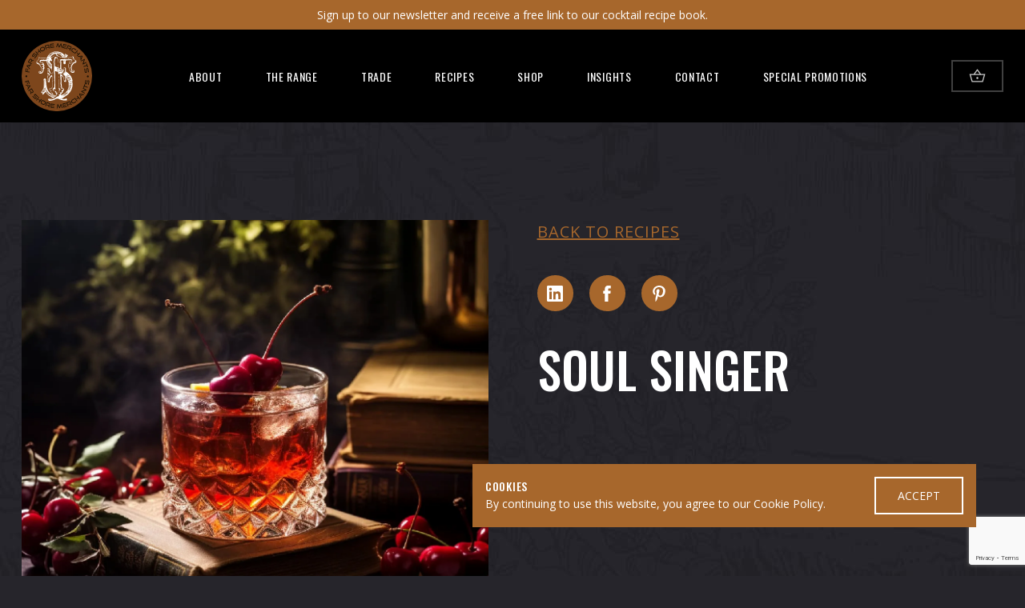

--- FILE ---
content_type: text/html; charset=UTF-8
request_url: https://farshoremerchants.com/recipes/soul-singer/
body_size: 17196
content:
<!doctype html>
<html lang="en-US" id="html">
    <head>
                    
    <meta charset="UTF-8"/>
    <meta name="viewport" content="width=device-width, initial-scale=1" />

    
    <link rel="preconnect" href="https://unpkg.com" crossorigin />
    <link rel="preconnect" href="https://cdnjs.cloudflare.com" crossorigin />
    <link rel="preconnect" href="https://www.googletagmanager.com" crossorigin />

    <!-- Google Tag Manager -->
    <script>(function(w,d,s,l,i){w[l]=w[l]||[];w[l].push({'gtm.start':
    new Date().getTime(),event:'gtm.js'});var f=d.getElementsByTagName(s)[0],
    j=d.createElement(s),dl=l!='dataLayer'?'&l='+l:'';j.async=true;j.src=
    'https://www.googletagmanager.com/gtm.js?id='+i+dl;f.parentNode.insertBefore(j,f);
    })(window,document,'script','dataLayer','GTM-TVNV8HHJ');</script>
    <!-- End Google Tag Manager -->

    
<link rel="preconnect"
      href="https://fonts.gstatic.com"
      crossorigin />

<link rel="preload"
      as="style"
      href="https://fonts.googleapis.com/css2?family=Open+Sans:wght@400;600&family=Oswald:wght@400;500&display=swap" />

<link rel="stylesheet"
      href="https://fonts.googleapis.com/css2?family=Open+Sans:wght@400;600&family=Oswald:wght@400;500&display=swap"
      media="print" onload="this.media='all'" />

<noscript>
  <link rel="stylesheet"
        href="https://fonts.googleapis.com/css2?family=Open+Sans:wght@400;600&family=Oswald:wght@400;500&display=swap" />
</noscript>
    <style>
        @charset "UTF-8";.u-bg-black{background:#000}.u-bg-white{background:#fff}.u-bg-brown{background:#a7672c}.u-bg-light-brown{background:#92684e}.u-bg-grey{background:#26252b}.u-bg-grey-dk{background:#08090d}.u-bg-dark-grey{background:#08090d}.u-bg-grey-mid{background:#919191}.u-bg-light-grey{background:#f7f7f7}.u-bg-blue{background:#a0b7c4}.u-bg-red{background:#502532}.u-color-black{color:#000}.u-color-white{color:#fff}.u-color-brown{color:#a7672c}.u-color-light-brown{color:#92684e}.u-color-grey{color:#26252b}.u-color-grey-dk{color:#08090d}.u-color-dark-grey{color:#08090d}.u-color-grey-mid{color:#919191}.u-color-light-grey{color:#f7f7f7}.u-color-blue{color:#a0b7c4}.u-color-red{color:#502532}.u-flow-space-zero{--flow-space:0}.u-flow-space-quarter{--flow-space:0.25rem}.u-flow-space-half{--flow-space:0.5rem}.u-flow-space-threequarter{--flow-space:0.75rem}.u-flow-space-minus-2{--flow-space:0.875rem}.u-flow-space-minus-1{--flow-space:1rem}.u-flow-space-base{--flow-space:1.25rem}.u-flow-space-plus-1{--flow-space:1.375rem}.u-flow-space-plus-2{--flow-space:1.6875rem}.u-flow-space-plus-3{--flow-space:2rem}.u-flow-space-plus-4{--flow-space:2.4375rem}.u-flow-space-plus-5{--flow-space:2.5625rem}.u-flow-space-plus-6{--flow-space:2.8125rem}.u-flow-space-plus-7{--flow-space:3.8125rem}.u-gap-top-zero{margin-top:0}.u-gap-top-quarter{margin-top:.25rem}.u-gap-top-half{margin-top:.5rem}.u-gap-top-threequarter{margin-top:.75rem}.u-gap-top-minus-2{margin-top:.875rem}.u-gap-top-minus-1{margin-top:1rem}.u-gap-top-base{margin-top:1.25rem}.u-gap-top-plus-1{margin-top:1.375rem}.u-gap-top-plus-2{margin-top:1.6875rem}.u-gap-top-plus-3{margin-top:2rem}.u-gap-top-plus-4{margin-top:2.4375rem}.u-gap-top-plus-5{margin-top:2.5625rem}.u-gap-top-plus-6{margin-top:2.8125rem}.u-gap-top-plus-7{margin-top:3.8125rem}.u-leading-x-loose{line-height:2}.u-leading-loose{line-height:1.75}.u-leading-base{line-height:1.5}.u-leading-flat{line-height:1.1}.u-text-zero{font-size:0}.u-text-quarter{font-size:.25rem}.u-text-half{font-size:.5rem}.u-text-threequarter{font-size:.75rem}.u-text-minus-2{font-size:.875rem}.u-text-minus-1{font-size:1rem}.u-text-base{font-size:1.25rem}.u-text-plus-1{font-size:1.375rem}.u-text-plus-2{font-size:1.6875rem}.u-text-plus-3{font-size:2rem}.u-text-plus-4{font-size:2.4375rem}.u-text-plus-5{font-size:2.5625rem}.u-text-plus-6{font-size:2.8125rem}.u-text-plus-7{font-size:3.8125rem}.u-weight-normal{font-weight:400}.u-weight-medium{font-weight:500}.u-weight-semibold{font-weight:600}.u-align-left{text-align:left}.u-align-right{text-align:right}.u-align-center{text-align:center}@media screen and (max-width:467px){.only-sm\:u-flow-space-zero{--flow-space:0}.only-sm\:u-flow-space-quarter{--flow-space:0.25rem}.only-sm\:u-flow-space-half{--flow-space:0.5rem}.only-sm\:u-flow-space-threequarter{--flow-space:0.75rem}.only-sm\:u-flow-space-minus-2{--flow-space:0.875rem}.only-sm\:u-flow-space-minus-1{--flow-space:1rem}.only-sm\:u-flow-space-base{--flow-space:1.25rem}.only-sm\:u-flow-space-plus-1{--flow-space:1.375rem}.only-sm\:u-flow-space-plus-2{--flow-space:1.6875rem}.only-sm\:u-flow-space-plus-3{--flow-space:2rem}.only-sm\:u-flow-space-plus-4{--flow-space:2.4375rem}.only-sm\:u-flow-space-plus-5{--flow-space:2.5625rem}.only-sm\:u-flow-space-plus-6{--flow-space:2.8125rem}.only-sm\:u-flow-space-plus-7{--flow-space:3.8125rem}.only-sm\:u-gap-top-zero{margin-top:0}.only-sm\:u-gap-top-quarter{margin-top:.25rem}.only-sm\:u-gap-top-half{margin-top:.5rem}.only-sm\:u-gap-top-threequarter{margin-top:.75rem}.only-sm\:u-gap-top-minus-2{margin-top:.875rem}.only-sm\:u-gap-top-minus-1{margin-top:1rem}.only-sm\:u-gap-top-base{margin-top:1.25rem}.only-sm\:u-gap-top-plus-1{margin-top:1.375rem}.only-sm\:u-gap-top-plus-2{margin-top:1.6875rem}.only-sm\:u-gap-top-plus-3{margin-top:2rem}.only-sm\:u-gap-top-plus-4{margin-top:2.4375rem}.only-sm\:u-gap-top-plus-5{margin-top:2.5625rem}.only-sm\:u-gap-top-plus-6{margin-top:2.8125rem}.only-sm\:u-gap-top-plus-7{margin-top:3.8125rem}.only-sm\:u-text-zero{font-size:0}.only-sm\:u-text-quarter{font-size:.25rem}.only-sm\:u-text-half{font-size:.5rem}.only-sm\:u-text-threequarter{font-size:.75rem}.only-sm\:u-text-minus-2{font-size:.875rem}.only-sm\:u-text-minus-1{font-size:1rem}.only-sm\:u-text-base{font-size:1.25rem}.only-sm\:u-text-plus-1{font-size:1.375rem}.only-sm\:u-text-plus-2{font-size:1.6875rem}.only-sm\:u-text-plus-3{font-size:2rem}.only-sm\:u-text-plus-4{font-size:2.4375rem}.only-sm\:u-text-plus-5{font-size:2.5625rem}.only-sm\:u-text-plus-6{font-size:2.8125rem}.only-sm\:u-text-plus-7{font-size:3.8125rem}}@media screen and (max-width:767px){.only-md\:u-flow-space-zero{--flow-space:0}.only-md\:u-flow-space-quarter{--flow-space:0.25rem}.only-md\:u-flow-space-half{--flow-space:0.5rem}.only-md\:u-flow-space-threequarter{--flow-space:0.75rem}.only-md\:u-flow-space-minus-2{--flow-space:0.875rem}.only-md\:u-flow-space-minus-1{--flow-space:1rem}.only-md\:u-flow-space-base{--flow-space:1.25rem}.only-md\:u-flow-space-plus-1{--flow-space:1.375rem}.only-md\:u-flow-space-plus-2{--flow-space:1.6875rem}.only-md\:u-flow-space-plus-3{--flow-space:2rem}.only-md\:u-flow-space-plus-4{--flow-space:2.4375rem}.only-md\:u-flow-space-plus-5{--flow-space:2.5625rem}.only-md\:u-flow-space-plus-6{--flow-space:2.8125rem}.only-md\:u-flow-space-plus-7{--flow-space:3.8125rem}.only-md\:u-gap-top-zero{margin-top:0}.only-md\:u-gap-top-quarter{margin-top:.25rem}.only-md\:u-gap-top-half{margin-top:.5rem}.only-md\:u-gap-top-threequarter{margin-top:.75rem}.only-md\:u-gap-top-minus-2{margin-top:.875rem}.only-md\:u-gap-top-minus-1{margin-top:1rem}.only-md\:u-gap-top-base{margin-top:1.25rem}.only-md\:u-gap-top-plus-1{margin-top:1.375rem}.only-md\:u-gap-top-plus-2{margin-top:1.6875rem}.only-md\:u-gap-top-plus-3{margin-top:2rem}.only-md\:u-gap-top-plus-4{margin-top:2.4375rem}.only-md\:u-gap-top-plus-5{margin-top:2.5625rem}.only-md\:u-gap-top-plus-6{margin-top:2.8125rem}.only-md\:u-gap-top-plus-7{margin-top:3.8125rem}.only-md\:u-text-zero{font-size:0}.only-md\:u-text-quarter{font-size:.25rem}.only-md\:u-text-half{font-size:.5rem}.only-md\:u-text-threequarter{font-size:.75rem}.only-md\:u-text-minus-2{font-size:.875rem}.only-md\:u-text-minus-1{font-size:1rem}.only-md\:u-text-base{font-size:1.25rem}.only-md\:u-text-plus-1{font-size:1.375rem}.only-md\:u-text-plus-2{font-size:1.6875rem}.only-md\:u-text-plus-3{font-size:2rem}.only-md\:u-text-plus-4{font-size:2.4375rem}.only-md\:u-text-plus-5{font-size:2.5625rem}.only-md\:u-text-plus-6{font-size:2.8125rem}.only-md\:u-text-plus-7{font-size:3.8125rem}}@media screen and (max-width:1024px){.mob-menu\:u-flow-space-zero{--flow-space:0}.mob-menu\:u-flow-space-quarter{--flow-space:0.25rem}.mob-menu\:u-flow-space-half{--flow-space:0.5rem}.mob-menu\:u-flow-space-threequarter{--flow-space:0.75rem}.mob-menu\:u-flow-space-minus-2{--flow-space:0.875rem}.mob-menu\:u-flow-space-minus-1{--flow-space:1rem}.mob-menu\:u-flow-space-base{--flow-space:1.25rem}.mob-menu\:u-flow-space-plus-1{--flow-space:1.375rem}.mob-menu\:u-flow-space-plus-2{--flow-space:1.6875rem}.mob-menu\:u-flow-space-plus-3{--flow-space:2rem}.mob-menu\:u-flow-space-plus-4{--flow-space:2.4375rem}.mob-menu\:u-flow-space-plus-5{--flow-space:2.5625rem}.mob-menu\:u-flow-space-plus-6{--flow-space:2.8125rem}.mob-menu\:u-flow-space-plus-7{--flow-space:3.8125rem}.mob-menu\:u-gap-top-zero{margin-top:0}.mob-menu\:u-gap-top-quarter{margin-top:.25rem}.mob-menu\:u-gap-top-half{margin-top:.5rem}.mob-menu\:u-gap-top-threequarter{margin-top:.75rem}.mob-menu\:u-gap-top-minus-2{margin-top:.875rem}.mob-menu\:u-gap-top-minus-1{margin-top:1rem}.mob-menu\:u-gap-top-base{margin-top:1.25rem}.mob-menu\:u-gap-top-plus-1{margin-top:1.375rem}.mob-menu\:u-gap-top-plus-2{margin-top:1.6875rem}.mob-menu\:u-gap-top-plus-3{margin-top:2rem}.mob-menu\:u-gap-top-plus-4{margin-top:2.4375rem}.mob-menu\:u-gap-top-plus-5{margin-top:2.5625rem}.mob-menu\:u-gap-top-plus-6{margin-top:2.8125rem}.mob-menu\:u-gap-top-plus-7{margin-top:3.8125rem}.mob-menu\:u-text-zero{font-size:0}.mob-menu\:u-text-quarter{font-size:.25rem}.mob-menu\:u-text-half{font-size:.5rem}.mob-menu\:u-text-threequarter{font-size:.75rem}.mob-menu\:u-text-minus-2{font-size:.875rem}.mob-menu\:u-text-minus-1{font-size:1rem}.mob-menu\:u-text-base{font-size:1.25rem}.mob-menu\:u-text-plus-1{font-size:1.375rem}.mob-menu\:u-text-plus-2{font-size:1.6875rem}.mob-menu\:u-text-plus-3{font-size:2rem}.mob-menu\:u-text-plus-4{font-size:2.4375rem}.mob-menu\:u-text-plus-5{font-size:2.5625rem}.mob-menu\:u-text-plus-6{font-size:2.8125rem}.mob-menu\:u-text-plus-7{font-size:3.8125rem}}@media screen and (min-width:468px){.sm\:u-flow-space-zero{--flow-space:0}.sm\:u-flow-space-quarter{--flow-space:0.25rem}.sm\:u-flow-space-half{--flow-space:0.5rem}.sm\:u-flow-space-threequarter{--flow-space:0.75rem}.sm\:u-flow-space-minus-2{--flow-space:0.875rem}.sm\:u-flow-space-minus-1{--flow-space:1rem}.sm\:u-flow-space-base{--flow-space:1.25rem}.sm\:u-flow-space-plus-1{--flow-space:1.375rem}.sm\:u-flow-space-plus-2{--flow-space:1.6875rem}.sm\:u-flow-space-plus-3{--flow-space:2rem}.sm\:u-flow-space-plus-4{--flow-space:2.4375rem}.sm\:u-flow-space-plus-5{--flow-space:2.5625rem}.sm\:u-flow-space-plus-6{--flow-space:2.8125rem}.sm\:u-flow-space-plus-7{--flow-space:3.8125rem}.sm\:u-gap-top-zero{margin-top:0}.sm\:u-gap-top-quarter{margin-top:.25rem}.sm\:u-gap-top-half{margin-top:.5rem}.sm\:u-gap-top-threequarter{margin-top:.75rem}.sm\:u-gap-top-minus-2{margin-top:.875rem}.sm\:u-gap-top-minus-1{margin-top:1rem}.sm\:u-gap-top-base{margin-top:1.25rem}.sm\:u-gap-top-plus-1{margin-top:1.375rem}.sm\:u-gap-top-plus-2{margin-top:1.6875rem}.sm\:u-gap-top-plus-3{margin-top:2rem}.sm\:u-gap-top-plus-4{margin-top:2.4375rem}.sm\:u-gap-top-plus-5{margin-top:2.5625rem}.sm\:u-gap-top-plus-6{margin-top:2.8125rem}.sm\:u-gap-top-plus-7{margin-top:3.8125rem}.sm\:u-text-zero{font-size:0}.sm\:u-text-quarter{font-size:.25rem}.sm\:u-text-half{font-size:.5rem}.sm\:u-text-threequarter{font-size:.75rem}.sm\:u-text-minus-2{font-size:.875rem}.sm\:u-text-minus-1{font-size:1rem}.sm\:u-text-base{font-size:1.25rem}.sm\:u-text-plus-1{font-size:1.375rem}.sm\:u-text-plus-2{font-size:1.6875rem}.sm\:u-text-plus-3{font-size:2rem}.sm\:u-text-plus-4{font-size:2.4375rem}.sm\:u-text-plus-5{font-size:2.5625rem}.sm\:u-text-plus-6{font-size:2.8125rem}.sm\:u-text-plus-7{font-size:3.8125rem}}@media screen and (min-width:768px){.md\:u-flow-space-zero{--flow-space:0}.md\:u-flow-space-quarter{--flow-space:0.25rem}.md\:u-flow-space-half{--flow-space:0.5rem}.md\:u-flow-space-threequarter{--flow-space:0.75rem}.md\:u-flow-space-minus-2{--flow-space:0.875rem}.md\:u-flow-space-minus-1{--flow-space:1rem}.md\:u-flow-space-base{--flow-space:1.25rem}.md\:u-flow-space-plus-1{--flow-space:1.375rem}.md\:u-flow-space-plus-2{--flow-space:1.6875rem}.md\:u-flow-space-plus-3{--flow-space:2rem}.md\:u-flow-space-plus-4{--flow-space:2.4375rem}.md\:u-flow-space-plus-5{--flow-space:2.5625rem}.md\:u-flow-space-plus-6{--flow-space:2.8125rem}.md\:u-flow-space-plus-7{--flow-space:3.8125rem}.md\:u-gap-top-zero{margin-top:0}.md\:u-gap-top-quarter{margin-top:.25rem}.md\:u-gap-top-half{margin-top:.5rem}.md\:u-gap-top-threequarter{margin-top:.75rem}.md\:u-gap-top-minus-2{margin-top:.875rem}.md\:u-gap-top-minus-1{margin-top:1rem}.md\:u-gap-top-base{margin-top:1.25rem}.md\:u-gap-top-plus-1{margin-top:1.375rem}.md\:u-gap-top-plus-2{margin-top:1.6875rem}.md\:u-gap-top-plus-3{margin-top:2rem}.md\:u-gap-top-plus-4{margin-top:2.4375rem}.md\:u-gap-top-plus-5{margin-top:2.5625rem}.md\:u-gap-top-plus-6{margin-top:2.8125rem}.md\:u-gap-top-plus-7{margin-top:3.8125rem}.md\:u-text-zero{font-size:0}.md\:u-text-quarter{font-size:.25rem}.md\:u-text-half{font-size:.5rem}.md\:u-text-threequarter{font-size:.75rem}.md\:u-text-minus-2{font-size:.875rem}.md\:u-text-minus-1{font-size:1rem}.md\:u-text-base{font-size:1.25rem}.md\:u-text-plus-1{font-size:1.375rem}.md\:u-text-plus-2{font-size:1.6875rem}.md\:u-text-plus-3{font-size:2rem}.md\:u-text-plus-4{font-size:2.4375rem}.md\:u-text-plus-5{font-size:2.5625rem}.md\:u-text-plus-6{font-size:2.8125rem}.md\:u-text-plus-7{font-size:3.8125rem}}@media screen and (min-width:1170px){.lg\:u-flow-space-zero{--flow-space:0}.lg\:u-flow-space-quarter{--flow-space:0.25rem}.lg\:u-flow-space-half{--flow-space:0.5rem}.lg\:u-flow-space-threequarter{--flow-space:0.75rem}.lg\:u-flow-space-minus-2{--flow-space:0.875rem}.lg\:u-flow-space-minus-1{--flow-space:1rem}.lg\:u-flow-space-base{--flow-space:1.25rem}.lg\:u-flow-space-plus-1{--flow-space:1.375rem}.lg\:u-flow-space-plus-2{--flow-space:1.6875rem}.lg\:u-flow-space-plus-3{--flow-space:2rem}.lg\:u-flow-space-plus-4{--flow-space:2.4375rem}.lg\:u-flow-space-plus-5{--flow-space:2.5625rem}.lg\:u-flow-space-plus-6{--flow-space:2.8125rem}.lg\:u-flow-space-plus-7{--flow-space:3.8125rem}.lg\:u-gap-top-zero{margin-top:0}.lg\:u-gap-top-quarter{margin-top:.25rem}.lg\:u-gap-top-half{margin-top:.5rem}.lg\:u-gap-top-threequarter{margin-top:.75rem}.lg\:u-gap-top-minus-2{margin-top:.875rem}.lg\:u-gap-top-minus-1{margin-top:1rem}.lg\:u-gap-top-base{margin-top:1.25rem}.lg\:u-gap-top-plus-1{margin-top:1.375rem}.lg\:u-gap-top-plus-2{margin-top:1.6875rem}.lg\:u-gap-top-plus-3{margin-top:2rem}.lg\:u-gap-top-plus-4{margin-top:2.4375rem}.lg\:u-gap-top-plus-5{margin-top:2.5625rem}.lg\:u-gap-top-plus-6{margin-top:2.8125rem}.lg\:u-gap-top-plus-7{margin-top:3.8125rem}.lg\:u-text-zero{font-size:0}.lg\:u-text-quarter{font-size:.25rem}.lg\:u-text-half{font-size:.5rem}.lg\:u-text-threequarter{font-size:.75rem}.lg\:u-text-minus-2{font-size:.875rem}.lg\:u-text-minus-1{font-size:1rem}.lg\:u-text-base{font-size:1.25rem}.lg\:u-text-plus-1{font-size:1.375rem}.lg\:u-text-plus-2{font-size:1.6875rem}.lg\:u-text-plus-3{font-size:2rem}.lg\:u-text-plus-4{font-size:2.4375rem}.lg\:u-text-plus-5{font-size:2.5625rem}.lg\:u-text-plus-6{font-size:2.8125rem}.lg\:u-text-plus-7{font-size:3.8125rem}}*,::after,::before{box-sizing:border-box}ol,ul{padding:0}blockquote,body,dd,dl,figure,h1,h2,h3,h4,ol,p,ul{margin:0}html{scroll-behavior:smooth}body{min-height:100vh;text-rendering:optimizeSpeed}ol[class],ul[class]{list-style:none}a{text-decoration:none}a:not([class]){text-decoration-skip-ink:auto}img,picture{width:auto;max-width:100%;height:auto;display:block}button,input,select,textarea{font:inherit}@media (prefers-reduced-motion:reduce){*{animation-duration:0s!important;animation-iteration-count:1!important;transition-duration:0s!important;scroll-behavior:auto!important}}:root{--site-header-height:7.25rem;--site-container-width:90rem;--site-margin-min-size:1.6875rem;--site-margin-max-size:calc((100vw - 87.5rem) / 2);--default-padding:3.8125rem;--copy-font-stack:"Open Sans",Helvetica,Arial,sans-serif;--heading-font-stack:"Oswald",Helvetica,Arial,sans-serif}body{background-color:#26252b;background-image:url(/wp-content/themes/far-shore-merchants/dist/images/background.jpg);background-position:0 0;color:#fff;font-family:var(--copy-font-stack);font-size:1rem;line-height:1.5;overflow-x:hidden}@media (min-width:468px){body{font-size:1.25rem}}@media only print{@page{margin:1.5cm}body{font-size:12pt!important;background:0 0!important;color:#000!important}.c-site-footer,.c-site-header{background:0 0!important;color:#000!important}figure,section{position:relative;display:block;page-break-inside:avoid}h1,h2,h3,h4,h5,h6{position:relative;display:block;color:#000!important;page-break-after:avoid;page-break-before:auto}h1{font-size:18pt!important;margin-top:0!important}h2{font-size:16pt!important}h3,h4,h5,h6{font-size:14pt!important}[data-fade-in],[data-slide-in]{opacity:1!important;visibility:visible!important;transform:none!important}}:focus{outline:0}main:focus{outline:0}::selection{color:#fff;background:rgba(167,103,44,.99)}::-webkit-scrollbar{height:1rem}::-webkit-scrollbar-track{background-color:transparent;border:1px solid #a7672c;border-radius:.25rem}::-webkit-scrollbar-thumb{background-color:#26252b;border-radius:.25rem}h1,h2,h3,h4,h5,h6{font-weight:500;line-height:1.1;font-family:var(--heading-font-stack);color:#a7672c}.c-text-content h1,.c-text-content h2,.c-text-content h3,.c-text-content h4,.c-text-content h5,.c-text-content h6{font-size:1.25rem;margin-bottom:1.25rem}.c-text-content h2{margin-top:2.4375rem}.c-text-content h3{font-weight:400;margin-top:2.4375rem;text-decoration:underline;text-underline-offset:.3em}.c-text-content h4{font-style:italic}p{margin-bottom:1.5em}p:last-child{margin-bottom:0}strong{font-weight:600}hr{display:block;width:100%;height:2px;margin:1.25rem 0;padding:0;border:0;background:#fff}hr.wp-block-separator{opacity:.5}svg:not([data-variant=color]) path{fill:currentColor}.wp-block-image img{height:auto}.wp-block-image.size-full img{width:100%;max-width:none}a:link{color:#a7672c;text-decoration:none;transition:all .2s ease-out;text-underline-offset:.35em}a:visited{color:#a7672c}a:hover{color:#a7672c;opacity:.75;text-decoration:underline}a:focus{color:#a7672c;opacity:.75;text-decoration:underline}a:active{color:#a7672c}.u-links-reversed a{color:#fff}.u-links-reversed a:visited{color:#fff}.u-links-reversed a:hover{color:#fff;opacity:.75}.u-links-reversed a:focus{color:#fff;opacity:.75}.u-links-reversed a:active{color:#fff;opacity:.75}.u-links-underlined a,.u-links-underlined a:active{text-decoration:underline}form{text-align:left}fieldset{border:0;padding:0}.gfield_label,label{display:block;padding:.5rem 0;text-transform:uppercase;font-size:1rem;cursor:pointer}input[type=email],input[type=number],input[type=tel],input[type=text],textarea{display:block;width:100%;padding:.75rem;border:0;border-radius:0;background:#fff}input[type=checkbox]{position:relative;top:-2px;float:left;width:1.5rem;height:1.5rem;appearance:none;margin-right:1rem;padding:0;border:1px solid #fff;cursor:pointer;transition:background 175ms cubic-bezier(.1,.1,.25,1)}input[type=checkbox]:before{position:absolute;content:"";display:block;top:2px;left:7px;width:8px;height:14px;border-style:solid;border-color:#fff;border-width:0 2px 2px 0;transform:rotate(45deg);opacity:0}input[type=checkbox]:checked{color:#fff;background:#a7672c;border-color:#a7672c}input[type=checkbox]:checked:before{opacity:1}select{appearance:none;background-color:transparent;border:none;padding:0 1em 0 0;margin:0;width:100%;font-family:inherit;font-size:inherit;cursor:inherit;line-height:inherit;text-transform:inherit;color:#fff;padding:.75rem 1.6875rem;align-self:stretch;z-index:1;outline:0}select option{background:#26252b}select::-ms-expand{display:none}.c-select{display:grid;grid-template-areas:"select";align-items:center;position:relative;border:2px solid #a7672c;border-radius:0;font-size:1.375rem;text-transform:uppercase;cursor:pointer;line-height:1.1}.c-select select,.c-select::after{grid-area:select}.c-select::after{content:"";justify-self:end;width:.8em;height:.5em;margin-right:1.6875rem;background-color:#fff;clip-path:polygon(100% 0,0 0,50% 100%)}select:focus+.focus{position:absolute;top:-1px;left:-1px;right:-1px;bottom:-1px;border:2px solid #fff;border-radius:inherit}ol:not([class]),ul:not([class]){margin-left:1em;margin-bottom:1.5em}ol:not([class]) li,ul:not([class]) li{padding-left:.5em;margin-bottom:.75rem}ol:not([class]) li:last-child,ul:not([class]) li:last-child{margin-bottom:0}table{width:100%;table-layout:fixed;border-style:solid;border-color:rgba(255,255,255,.5);border-width:1px 0 0 1px}td,th{padding:.75rem;border-style:solid;border-color:rgba(255,255,255,.5);border-width:0 1px 1px 0}.c-age-gate{position:fixed;top:0;right:0;bottom:0;left:0;display:flex;flex-direction:column;align-items:center;justify-content:space-around;padding:1.6875rem;z-index:1000}.c-age-gate[aria-hidden=true]{display:none}.c-age-gate::after{content:"";display:block;height:200px}.c-age-gate__img{max-width:300px;margin-bottom:1.6875rem;padding:1.6875rem}.c-age-gate__content h2:after{top:.6em}.c-age-gate__btns{display:grid;grid-template-columns:1fr 1fr;column-gap:1rem;padding-top:.5em}.c-age-gate__btns>[aria-hidden=true]{visibility:hidden}.button,.c-btn,.checkout-button,.gform_button{display:inline-flex;column-gap:.5em;align-items:center;justify-content:center;padding:.75rem 1.6875rem;border:2px solid currentColor;border-radius:0;line-height:normal;font-size:1.25rem;text-transform:uppercase;white-space:nowrap;transition:background 175ms cubic-bezier(.1,.1,.25,1);cursor:pointer}@media (min-width:468px){.button,.c-btn,.checkout-button,.gform_button{font-size:1.375rem}}.button,.button:visited,.c-btn,.c-btn:visited,.checkout-button,.checkout-button:visited,.gform_button,.gform_button:visited{border-color:#a7672c;background:0 0;color:#fff!important}.button:focus,.button:hover,.c-btn:focus,.c-btn:hover,.checkout-button:focus,.checkout-button:hover,.gform_button:focus,.gform_button:hover{border-color:#a7672c;background:#a7672c;color:#fff!important;text-decoration:none}.button[data-variant*=reversed],.button[data-variant*=reversed]:visited,.c-btn[data-variant*=reversed],.c-btn[data-variant*=reversed]:visited,.checkout-button[data-variant*=reversed],.checkout-button[data-variant*=reversed]:visited,.gform_button[data-variant*=reversed],.gform_button[data-variant*=reversed]:visited{border-color:#fff;background:0 0;color:#fff!important}.button[data-variant*=reversed]:focus,.button[data-variant*=reversed]:hover,.c-btn[data-variant*=reversed]:focus,.c-btn[data-variant*=reversed]:hover,.checkout-button[data-variant*=reversed]:focus,.checkout-button[data-variant*=reversed]:hover,.gform_button[data-variant*=reversed]:focus,.gform_button[data-variant*=reversed]:hover{border-color:#a7672c;background:#a7672c;color:#fff!important}.button[data-variant*=small],.c-btn[data-variant*=small],.checkout-button[data-variant*=small],.gform_button[data-variant*=small]{padding:.5rem 1.25rem;font-size:1rem}@media only print{.c-centred-column{text-align:left!important}}.c-centred-column.is-style-all-caps{text-transform:uppercase}.c-centred-column.is-style-small .c-container>div,.c-centred-column.is-style-small-text .c-container>div{margin-top:1rem;font-size:.875rem}@media (min-width:468px){.c-centred-column.is-style-small .c-container>div,.c-centred-column.is-style-small-text .c-container>div{margin-top:1.25rem;font-size:1rem}}@media (min-width:768px){.c-centred-column.is-style-small .c-container>div,.c-centred-column.is-style-small-text .c-container>div{margin-top:1.375rem;font-size:1rem}}.c-centred-column.is-style-small .u-heading-medium{font-size:1rem}@media (min-width:468px){.c-centred-column.is-style-small .u-heading-medium{font-size:1.375rem}}.c-cookie-banner{position:fixed;bottom:var(--default-padding);right:var(--default-padding);margin-left:var(--default-padding);display:none;justify-content:space-between;align-items:center;padding:1rem;z-index:9}.c-cookie-banner>:first-child{margin-right:var(--default-padding)}.c-cookie-banner[aria-hidden=false]{display:flex}.c-cookie-banner .c-btn{color:#fff!important;font-size:.875rem}.c-cookie-banner .c-btn:hover{border-color:#fff!important;background:#fff!important;color:#a7672c!important}.c-hero-image{position:relative;width:100%;height:50vh}.c-hero-image .c-container,.c-hero-image .c-wrapper{position:relative;height:100%}.c-hero-image__logo{position:absolute;bottom:2rem;right:0;width:8rem;height:8rem}.c-home-hero{position:relative}.c-home-hero .c-wrapper{display:flex;align-items:center;min-height:50vh}@media only print{.c-home-hero .c-wrapper{min-height:0;height:5cm}}.c-home-hero video{position:absolute;top:0;right:0;bottom:0;left:0;width:100%;height:100%;object-fit:cover;opacity:.3}.c-icon{display:inline-block;line-height:0}.c-icon svg{width:1em;height:1em}.c-icon[data-variant=medium] svg{width:1.3em;height:1.3em}.c-icon[data-variant=large] svg{width:3em;height:3em}.c-icon[data-variant=x-large] svg{width:4em;height:4em}.c-main-nav__list{display:flex;align-items:center;justify-content:center}@media (max-width:1024px){.c-main-nav__list{position:fixed;top:0;right:0;bottom:0;left:0;background:#a7672c;z-index:100;flex-direction:column;text-align:center;display:none}[aria-expanded=true]~.c-main-nav__list{display:flex}}.c-main-nav__item{padding:0 1.25rem}@media (min-width:1170px){.c-main-nav__item{padding:0 1.6875rem}}@media (max-width:1024px){.c-main-nav__item{padding:1em}}#page-id-354 .c-main-nav__item:nth-child(2),#page-id-354 .c-main-nav__item:nth-child(3),#page-id-354 .c-main-nav__item:nth-child(4),#page-id-354 .c-main-nav__item:nth-child(5),body.single-product .c-main-nav__item:nth-child(2),body.single-product .c-main-nav__item:nth-child(3),body.single-product .c-main-nav__item:nth-child(4),body.single-product .c-main-nav__item:nth-child(5){display:none}@media (max-width:1024px){.c-main-nav__link{font-size:2rem}.c-main-nav__link,.c-main-nav__link:focus,.c-main-nav__link:hover,.c-main-nav__link:visited{color:#fff}}.c-main-nav__toggle{position:relative;display:none;width:2.5rem;height:1.6875rem;border-color:#fff;border-width:2px 0;border-style:solid;background:0 0;cursor:pointer;z-index:101;transition:border-color .5s ease-out}@media (max-width:1024px){.c-main-nav__toggle{display:block;margin-right:1em}}.c-main-nav__toggle:after,.c-main-nav__toggle:before{content:"";position:absolute;top:50%;left:0;display:block;width:100%;height:2px;margin-top:-1px;background:#fff;transform:rotate(0);transition:transform .2s ease-out,background .5s ease-out}.c-main-nav__toggle:after{top:auto;bottom:50%;margin:0 0 -1px 0}.c-main-nav__toggle[aria-expanded=true]{border-color:transparent;transition:border-color 0s}.c-main-nav__toggle[aria-expanded=true]:before{top:50%;bottom:auto;transform:rotate(45deg);background:#fff}.c-main-nav__toggle[aria-expanded=true]:after{top:50%;bottom:auto;transform:rotate(-45deg);background:#fff}.c-product-tease__aside,.c-product-tease__content{align-self:center}.c-product-info__aside,.c-product-info__content{align-self:flex-start}@media (min-width:768px){.c-product-info__aside,.c-product-tease__aside{padding:0 2.8125rem}}.c-product-tease__image{position:relative;margin:auto;padding-bottom:100%}.c-product-tease__image:after{display:block;content:"";position:absolute;top:4%;left:4%;width:92%;height:92%;border-radius:999999em;background:rgba(0,0,0,.3);z-index:0}.has-not-circle-bg .c-product-tease__image:after{display:none}.c-product-tease__image div{position:relative;z-index:1}.c-product-tease__image div img{position:absolute;left:50%;bottom:0;transform:translate(-50%,5%);z-index:1}.c-product-tease__image .has-not-circle-bg div img{transform:translate(-50%,0)}.c-product-tease__logo{position:absolute;top:0;right:0;max-width:7rem;width:18%}.c-product__sub-images{mix-blend-mode:multiply;opacity:.2}.c-product__sub-images img{margin:.875rem auto}.c-product-tease__wind-logo{max-width:8rem;width:50%;margin:2rem auto}.c-product-tease__award-logos{margin-top:1.6875rem}.c-product-tease__award-logos img{max-height:8rem}.c-product-btns{display:flex;flex-wrap:wrap;gap:1.25rem}.c-product-tease__award-logos+.c-product-btns{margin-top:0!important}@media (min-width:1550px){.c-product-btns{flex-wrap:nowrap}}.c-product-btns .c-btn{display:flex;text-decoration:none;border-width:3px}.c-product-btns .c-btn:not([data-variant=reversed]),.c-product-btns .c-btn:not([data-variant=reversed]):visited{border-color:rgba(0,0,0,.6)}.c-product-btns .c-btn:not([data-variant=reversed]):focus,.c-product-btns .c-btn:not([data-variant=reversed]):hover{background:rgba(0,0,0,.4);border-color:transparent}.c-site-header .c-container{display:flex;justify-content:space-between;align-items:center;height:var(--site-header-height)}@media only print{.c-site-header .c-container{height:auto}}.c-site-header__logo{display:flex;align-items:center}.c-site-header__logo img{width:5.5rem;margin-right:1rem}@media (max-width:1300px){.c-site-header__logo span{display:none}}@media (max-width:1024px){.c-site-header__logo{margin-right:auto}.c-site-header__logo img{margin:0}}.c-site-header__supplemental{display:flex;align-items:stretch;gap:.875rem}.c-site-header__basket,.c-site-header__basket:visited{border-color:rgba(255,255,255,.25)!important;background:0 0;color:rgba(255,255,255,.8)!important}.c-site-header__basket:focus,.c-site-header__basket:hover{border-color:#a7672c;background:#a7672c;color:#fff}@media (max-width:1300px){.c-site-header__basket-text{display:none}}.c-newsletter-banner{padding-top:.5rem;padding-bottom:.5rem}.c-newsletter-popup{position:fixed;top:0;right:0;bottom:0;left:0;width:100vw;height:100vh;z-index:1000}.c-newsletter-popup[aria-hidden=true]{display:none}@media (min-width:30rem){.c-newsletter-popup{top:50%;left:50%;transform:translate(-50%,-50%);width:100%;max-width:40rem;height:auto;max-height:90vh;padding:1.6875rem}}.c-newsletter-popup__content{position:relative;height:100%;padding:1.6875rem;background-image:url(/wp-content/themes/far-shore-merchants/dist/images/background.jpg);box-shadow:0 20px 25px -5px rgba(0,0,0,.1),0 8px 10px -6px rgba(0,0,0,.1);overflow-y:auto}@media (min-width:30rem){.c-newsletter-popup__content{height:auto}}.c-newsletter-popup__content h2{margin-bottom:.5em}@media (max-width:30rem){.c-newsletter-popup__content h2{font-size:1.75rem!important}}@media (max-width:30rem){.c-newsletter-popup__content .u-heading-small{font-size:1rem!important}}@media (max-width:30rem){.c-newsletter-popup__content .u-vertical-padding{padding-top:1.5rem!important;padding-bottom:1.5rem!important}}.c-newsletter-popup__close{position:absolute;top:1.25rem;right:1.25rem;width:1.25rem;height:1.25rem;margin:0;padding:0;border:0;background:0 0;cursor:pointer}.c-newsletter-popup__close::after,.c-newsletter-popup__close::before{content:"";position:absolute;top:50%;left:0;width:100%;height:1px;background:#fff;transform:translateY(-50%) rotate(45deg)}.c-newsletter-popup__close::after{transform:translateY(-50%) rotate(-45deg)}.u-visually-hidden{border:0!important;clip:rect(0 0 0 0)!important;height:auto!important;margin:0!important;overflow:hidden!important;padding:0!important;position:absolute!important;width:1px!important;white-space:nowrap!important}.u-heading-large{font-size:2.5625rem;text-transform:uppercase}@media (min-width:468px){.u-heading-large{font-size:3.8125rem}}.u-heading-medium{font-size:2.4375rem;text-transform:uppercase}@media (min-width:468px){.u-heading-medium{font-size:2.8125rem}}.u-heading-small{font-size:1.375rem;text-transform:uppercase}@media (min-width:468px){.u-heading-small{font-size:1.6875rem}}.u-copy-font{font-family:var(--copy-font-stack)}.u-heading-font{font-family:var(--heading-font-stack)}.u-bg-cover{background-size:cover;background-repeat:no-repeat;background-position:50%}.u-bg-image{position:absolute;top:0;left:0;object-fit:cover;width:100%;height:100%;z-index:0}.u-overlay{position:relative}.u-overlay>*{position:relative;z-index:2}.u-overlay::after{content:"";display:block;position:absolute;top:0;right:0;bottom:0;left:0;background:rgba(0,0,0,.5);z-index:0}.u-overlay[data-variant=dark]::after{background:rgba(0,0,0,.7)}.u-caps{text-transform:uppercase;letter-spacing:.05em}.has-text-align-center,.u-align-center{text-align:center}.has-text-align-left,.u-align-left{text-align:left}.has-text-align-right,.u-align-right{text-align:right}.u-cf{display:flex;flex-direction:column}.u-cf__hd{margin-bottom:auto}@media only print{.u-cf__hd{margin-bottom:.5cm}}.u-cf__bd{flex:1;display:flex;flex-direction:column}@media only print{.u-cf__bd{flex:0}}.u-cf__ft{margin-top:auto}@media only print{.u-cf__ft{margin-top:.5cm}}.c-wrapper{padding-left:var(--site-margin-min-size);padding-right:var(--site-margin-min-size)}@media only print{.c-wrapper{padding:0}}.c-container{width:100%;max-width:var(--site-container-width);margin-right:auto;margin-left:auto}@media only print{.c-container{max-width:none}}.u-flow>*+:not(.u-flush){margin-top:var(--flow-space,1.25rem)}@media (max-width:467px){.u-hide-small{display:none}}@media (min-width:468px){.u-show-small{display:none}}@media (max-width:767px){.u-hide-medium{display:none}}@media (min-width:768px){.u-show-medium{display:none}}@media only print{.u-hide-print{display:none!important}}.u-measure{max-width:65rem;margin-left:auto;margin-right:auto}    </style>
    
    <meta name='robots' content='index, follow, max-image-preview:large, max-snippet:-1, max-video-preview:-1' />
	<style>img:is([sizes="auto" i], [sizes^="auto," i]) { contain-intrinsic-size: 3000px 1500px }</style>
	
	<!-- This site is optimized with the Yoast SEO plugin v26.4 - https://yoast.com/wordpress/plugins/seo/ -->
	<title>Soul Singer - Far Shore Merchants</title>
	<link rel="canonical" href="https://farshoremerchants.com/recipes/soul-singer/" />
	<meta property="og:locale" content="en_US" />
	<meta property="og:type" content="article" />
	<meta property="og:title" content="Soul Singer - Far Shore Merchants" />
	<meta property="og:url" content="https://farshoremerchants.com/recipes/soul-singer/" />
	<meta property="og:site_name" content="Far Shore Merchants" />
	<meta property="article:modified_time" content="2024-04-10T13:50:11+00:00" />
	<meta property="og:image" content="https://res.cloudinary.com/ashgrove/images/f_auto,q_auto/v1678374684/twitter-logo/twitter-logo.png?_i=AA" />
	<meta property="og:image:width" content="1200" />
	<meta property="og:image:height" content="675" />
	<meta property="og:image:type" content="image/png" />
	<meta name="twitter:card" content="summary_large_image" />
	<script type="application/ld+json" class="yoast-schema-graph">{"@context":"https://schema.org","@graph":[{"@type":"WebPage","@id":"https://farshoremerchants.com/recipes/soul-singer/","url":"https://farshoremerchants.com/recipes/soul-singer/","name":"Soul Singer - Far Shore Merchants","isPartOf":{"@id":"https://farshoremerchants.com/#website"},"datePublished":"2024-03-15T12:46:48+00:00","dateModified":"2024-04-10T13:50:11+00:00","breadcrumb":{"@id":"https://farshoremerchants.com/recipes/soul-singer/#breadcrumb"},"inLanguage":"en-US","potentialAction":[{"@type":"ReadAction","target":["https://farshoremerchants.com/recipes/soul-singer/"]}]},{"@type":"BreadcrumbList","@id":"https://farshoremerchants.com/recipes/soul-singer/#breadcrumb","itemListElement":[{"@type":"ListItem","position":1,"name":"Home","item":"https://farshoremerchants.com/"},{"@type":"ListItem","position":2,"name":"Soul Singer"}]},{"@type":"WebSite","@id":"https://farshoremerchants.com/#website","url":"https://farshoremerchants.com/","name":"Far Shore Merchants","description":"Join our voyage of discovery... to find the extraordinary","publisher":{"@id":"https://farshoremerchants.com/#organization"},"potentialAction":[{"@type":"SearchAction","target":{"@type":"EntryPoint","urlTemplate":"https://farshoremerchants.com/?s={search_term_string}"},"query-input":{"@type":"PropertyValueSpecification","valueRequired":true,"valueName":"search_term_string"}}],"inLanguage":"en-US"},{"@type":"Organization","@id":"https://farshoremerchants.com/#organization","name":"Far Shore Merchants","url":"https://farshoremerchants.com/","logo":{"@type":"ImageObject","inLanguage":"en-US","@id":"https://farshoremerchants.com/#/schema/logo/image/","url":"https://farshore.wpengine.com/wp-content/uploads/twitter-logo.png","contentUrl":"https://farshore.wpengine.com/wp-content/uploads/twitter-logo.png","width":1200,"height":675,"caption":"Far Shore Merchants"},"image":{"@id":"https://farshoremerchants.com/#/schema/logo/image/"}}]}</script>
	<!-- / Yoast SEO plugin. -->


<link rel='dns-prefetch' href='//cdnjs.cloudflare.com' />
<link rel='dns-prefetch' href='//www.google.com' />
<link rel='dns-prefetch' href='//unpkg.com' />
<link rel='dns-prefetch' href='//res.cloudinary.com' />
<link rel='preconnect' href='https://res.cloudinary.com' />
<style id='fsm-recipes-style-inline-css' type='text/css'>
.wp-block-fsm-recipes{padding-top:3rem;padding-right:var(--site-margin-min-size);padding-left:var(--site-margin-min-size)}@media(min-width: 60rem){.wp-block-fsm-recipes{padding-top:6rem}}.wp-block-fsm-recipes .alignwide{max-width:var(--wp--style--global--wide-size);margin-right:auto;margin-left:auto}.wp-block-fsm-recipes>.wp-block-group:first-child{margin-bottom:2rem}@media(min-width: 60rem){.wp-block-fsm-recipes>.wp-block-group:first-child{margin-bottom:5rem}}.wp-block-fsm-recipes__filters{display:flex;flex-direction:column;gap:1rem;padding:2rem 0}@media(min-width: 60rem){.wp-block-fsm-recipes__filters{flex-direction:row;align-items:center;gap:6rem}}.wp-block-fsm-recipes__filter-title{font-family:var(--copy-font-stack);font-weight:normal}.wp-block-fsm-recipes__filter-list{display:flex;flex-direction:column;gap:.5rem}@media(min-width: 60rem){.wp-block-fsm-recipes__filter-list{flex-direction:row;align-items:center;gap:4rem}}.wp-block-fsm-recipes__filter-btn{margin:0;padding:0;border:0;background:rgba(0,0,0,0);font-family:var(--copy-font-stack);color:var(--wp--preset--color--white);font-weight:normal;cursor:pointer}.wp-block-fsm-recipes__filter-btn[aria-expanded=true]{color:#797979;-webkit-text-decoration:underline;text-decoration:underline;text-decoration-color:var(--wp--preset--color--brown);text-decoration-thickness:2px;text-underline-offset:.65em}.wp-block-fsm-recipes__category{margin-right:calc(var(--site-margin-min-size)*-1);margin-left:calc(var(--site-margin-min-size)*-1)}.wp-block-fsm-recipes__category[aria-hidden=true]{display:none}.wp-block-fsm-recipes__category-header{padding:6rem var(--site-margin-min-size);background:var(--wp--preset--color--light-brown)}.wp-block-fsm-recipes__grid{--grid-layout-gap: 1px;--grid-column-count: 3;--grid-item--min-width: 20rem;--gap-count: calc(var(--grid-column-count) - 1);--total-gap-width: calc(var(--gap-count) * var(--grid-layout-gap));--grid-item--max-width: calc((100% - var(--total-gap-width)) / var(--grid-column-count))}@media(min-width: 20rem){.wp-block-fsm-recipes__grid{display:grid;grid-template-columns:repeat(auto-fill, minmax(max(var(--grid-item--min-width), var(--grid-item--max-width)), 1fr));align-items:stretch}}.wp-block-fsm-recipes__image-slider img{max-width:none;width:100%;height:100%;-o-object-fit:cover;object-fit:cover}.wp-block-fsm-recipes__recipe-footer{align-items:center;padding:.75rem 1rem;min-height:7.5rem}.wp-block-fsm-recipes__recipe-footer.has-label{justify-content:space-between}.wp-block-fsm-recipes__recipe-label{max-width:40%;padding:.75rem;border:1px solid currentColor;text-align:center;line-height:1.1}.wp-block-fsm-recipes__recipe-content{display:flex;flex:1;justify-content:space-between;align-items:end;gap:.5rem}.has-label .wp-block-fsm-recipes__recipe-content{flex-direction:column}.wp-block-fsm-recipes__recipe-title{font-family:var(--copy-font-stack);color:var(--wp--preset--color--white);line-height:1.2}

</style>
<style id='fsm-home-header-style-inline-css' type='text/css'>
.wp-block-fsm-home-header{position:relative;display:flex;flex-direction:column-reverse}.wp-block-fsm-home-header__wrapper{position:absolute;top:0;right:0;bottom:0;left:0;display:flex;flex-direction:column;justify-content:center;touch-action:none;pointer-events:none;z-index:2}@media(max-width: 560px){.wp-block-fsm-home-header__wrapper{position:relative;padding-top:2rem;padding-bottom:2rem}}.wp-block-fsm-home-header__title{margin-bottom:1em;text-transform:uppercase;color:var(--wp--preset--color--white);line-height:1.4}.wp-block-fsm-home-header__title em{display:block;font-style:normal}.wp-block-fsm-home-header__video{position:relative;width:100%;z-index:1}.wp-block-fsm-home-header__poster-image{position:relative;width:100%;max-width:none;z-index:0;touch-action:none;pointer-events:none}.wp-block-fsm-home-header__logo{width:8rem;height:8rem;margin-top:2rem}

</style>
<style id='global-styles-inline-css' type='text/css'>
:root{--wp--preset--aspect-ratio--square: 1;--wp--preset--aspect-ratio--4-3: 4/3;--wp--preset--aspect-ratio--3-4: 3/4;--wp--preset--aspect-ratio--3-2: 3/2;--wp--preset--aspect-ratio--2-3: 2/3;--wp--preset--aspect-ratio--16-9: 16/9;--wp--preset--aspect-ratio--9-16: 9/16;--wp--preset--color--black: #000000;--wp--preset--color--cyan-bluish-gray: #abb8c3;--wp--preset--color--white: #ffffff;--wp--preset--color--pale-pink: #f78da7;--wp--preset--color--vivid-red: #cf2e2e;--wp--preset--color--luminous-vivid-orange: #ff6900;--wp--preset--color--luminous-vivid-amber: #fcb900;--wp--preset--color--light-green-cyan: #7bdcb5;--wp--preset--color--vivid-green-cyan: #00d084;--wp--preset--color--pale-cyan-blue: #8ed1fc;--wp--preset--color--vivid-cyan-blue: #0693e3;--wp--preset--color--vivid-purple: #9b51e0;--wp--preset--color--dark-grey: #08090d;--wp--preset--color--grey: #26252b;--wp--preset--color--light-grey: #f7f7f7;--wp--preset--color--brown: #a7672c;--wp--preset--color--light-brown: #92684e;--wp--preset--color--blue: #a0b7c4;--wp--preset--color--red: #502532;--wp--preset--gradient--vivid-cyan-blue-to-vivid-purple: linear-gradient(135deg,rgba(6,147,227,1) 0%,rgb(155,81,224) 100%);--wp--preset--gradient--light-green-cyan-to-vivid-green-cyan: linear-gradient(135deg,rgb(122,220,180) 0%,rgb(0,208,130) 100%);--wp--preset--gradient--luminous-vivid-amber-to-luminous-vivid-orange: linear-gradient(135deg,rgba(252,185,0,1) 0%,rgba(255,105,0,1) 100%);--wp--preset--gradient--luminous-vivid-orange-to-vivid-red: linear-gradient(135deg,rgba(255,105,0,1) 0%,rgb(207,46,46) 100%);--wp--preset--gradient--very-light-gray-to-cyan-bluish-gray: linear-gradient(135deg,rgb(238,238,238) 0%,rgb(169,184,195) 100%);--wp--preset--gradient--cool-to-warm-spectrum: linear-gradient(135deg,rgb(74,234,220) 0%,rgb(151,120,209) 20%,rgb(207,42,186) 40%,rgb(238,44,130) 60%,rgb(251,105,98) 80%,rgb(254,248,76) 100%);--wp--preset--gradient--blush-light-purple: linear-gradient(135deg,rgb(255,206,236) 0%,rgb(152,150,240) 100%);--wp--preset--gradient--blush-bordeaux: linear-gradient(135deg,rgb(254,205,165) 0%,rgb(254,45,45) 50%,rgb(107,0,62) 100%);--wp--preset--gradient--luminous-dusk: linear-gradient(135deg,rgb(255,203,112) 0%,rgb(199,81,192) 50%,rgb(65,88,208) 100%);--wp--preset--gradient--pale-ocean: linear-gradient(135deg,rgb(255,245,203) 0%,rgb(182,227,212) 50%,rgb(51,167,181) 100%);--wp--preset--gradient--electric-grass: linear-gradient(135deg,rgb(202,248,128) 0%,rgb(113,206,126) 100%);--wp--preset--gradient--midnight: linear-gradient(135deg,rgb(2,3,129) 0%,rgb(40,116,252) 100%);--wp--preset--font-size--small: 13px;--wp--preset--font-size--medium: clamp(14px, 0.875rem + ((1vw - 3.2px) * 0.536), 20px);--wp--preset--font-size--large: clamp(22.041px, 1.378rem + ((1vw - 3.2px) * 1.246), 36px);--wp--preset--font-size--x-large: clamp(25.014px, 1.563rem + ((1vw - 3.2px) * 1.517), 42px);--wp--preset--font-size--heading-3: clamp(2.5625rem, 2.563rem + ((1vw - 0.2rem) * 1.786), 3.8125rem);--wp--preset--font-size--heading-2: clamp(2.4375rem, 2.438rem + ((1vw - 0.2rem) * 0.536), 2.8125rem);--wp--preset--font-size--heading-1: clamp(1.375rem, 1.375rem + ((1vw - 0.2rem) * 0.447), 1.6875rem);--wp--preset--font-size--base: clamp(1rem, 1rem + ((1vw - 0.2rem) * 0.357), 1.25rem);--wp--preset--font-size--minus-1: clamp(0.75rem, 0.75rem + ((1vw - 0.2rem) * 0.179), 0.875rem);--wp--preset--font-size--minus-2: clamp(0.625rem, 0.625rem + ((1vw - 0.2rem) * 1), 0.625rem);--wp--preset--spacing--20: 0.44rem;--wp--preset--spacing--30: 0.67rem;--wp--preset--spacing--40: 1rem;--wp--preset--spacing--50: 1.5rem;--wp--preset--spacing--60: 2.25rem;--wp--preset--spacing--70: 3.38rem;--wp--preset--spacing--80: 5.06rem;--wp--preset--shadow--natural: 6px 6px 9px rgba(0, 0, 0, 0.2);--wp--preset--shadow--deep: 12px 12px 50px rgba(0, 0, 0, 0.4);--wp--preset--shadow--sharp: 6px 6px 0px rgba(0, 0, 0, 0.2);--wp--preset--shadow--outlined: 6px 6px 0px -3px rgba(255, 255, 255, 1), 6px 6px rgba(0, 0, 0, 1);--wp--preset--shadow--crisp: 6px 6px 0px rgba(0, 0, 0, 1);}:root { --wp--style--global--content-size: 70rem;--wp--style--global--wide-size: 90rem; }:where(body) { margin: 0; }.wp-site-blocks > .alignleft { float: left; margin-right: 2em; }.wp-site-blocks > .alignright { float: right; margin-left: 2em; }.wp-site-blocks > .aligncenter { justify-content: center; margin-left: auto; margin-right: auto; }:where(.is-layout-flex){gap: 0.5em;}:where(.is-layout-grid){gap: 0.5em;}.is-layout-flow > .alignleft{float: left;margin-inline-start: 0;margin-inline-end: 2em;}.is-layout-flow > .alignright{float: right;margin-inline-start: 2em;margin-inline-end: 0;}.is-layout-flow > .aligncenter{margin-left: auto !important;margin-right: auto !important;}.is-layout-constrained > .alignleft{float: left;margin-inline-start: 0;margin-inline-end: 2em;}.is-layout-constrained > .alignright{float: right;margin-inline-start: 2em;margin-inline-end: 0;}.is-layout-constrained > .aligncenter{margin-left: auto !important;margin-right: auto !important;}.is-layout-constrained > :where(:not(.alignleft):not(.alignright):not(.alignfull)){max-width: var(--wp--style--global--content-size);margin-left: auto !important;margin-right: auto !important;}.is-layout-constrained > .alignwide{max-width: var(--wp--style--global--wide-size);}body .is-layout-flex{display: flex;}.is-layout-flex{flex-wrap: wrap;align-items: center;}.is-layout-flex > :is(*, div){margin: 0;}body .is-layout-grid{display: grid;}.is-layout-grid > :is(*, div){margin: 0;}body{padding-top: 0px;padding-right: 0px;padding-bottom: 0px;padding-left: 0px;}a:where(:not(.wp-element-button)){text-decoration: underline;}:root :where(.wp-element-button, .wp-block-button__link){background-color: #32373c;border-width: 0;color: #fff;font-family: inherit;font-size: inherit;line-height: inherit;padding: calc(0.667em + 2px) calc(1.333em + 2px);text-decoration: none;}.has-black-color{color: var(--wp--preset--color--black) !important;}.has-cyan-bluish-gray-color{color: var(--wp--preset--color--cyan-bluish-gray) !important;}.has-white-color{color: var(--wp--preset--color--white) !important;}.has-pale-pink-color{color: var(--wp--preset--color--pale-pink) !important;}.has-vivid-red-color{color: var(--wp--preset--color--vivid-red) !important;}.has-luminous-vivid-orange-color{color: var(--wp--preset--color--luminous-vivid-orange) !important;}.has-luminous-vivid-amber-color{color: var(--wp--preset--color--luminous-vivid-amber) !important;}.has-light-green-cyan-color{color: var(--wp--preset--color--light-green-cyan) !important;}.has-vivid-green-cyan-color{color: var(--wp--preset--color--vivid-green-cyan) !important;}.has-pale-cyan-blue-color{color: var(--wp--preset--color--pale-cyan-blue) !important;}.has-vivid-cyan-blue-color{color: var(--wp--preset--color--vivid-cyan-blue) !important;}.has-vivid-purple-color{color: var(--wp--preset--color--vivid-purple) !important;}.has-dark-grey-color{color: var(--wp--preset--color--dark-grey) !important;}.has-grey-color{color: var(--wp--preset--color--grey) !important;}.has-light-grey-color{color: var(--wp--preset--color--light-grey) !important;}.has-brown-color{color: var(--wp--preset--color--brown) !important;}.has-light-brown-color{color: var(--wp--preset--color--light-brown) !important;}.has-blue-color{color: var(--wp--preset--color--blue) !important;}.has-red-color{color: var(--wp--preset--color--red) !important;}.has-black-background-color{background-color: var(--wp--preset--color--black) !important;}.has-cyan-bluish-gray-background-color{background-color: var(--wp--preset--color--cyan-bluish-gray) !important;}.has-white-background-color{background-color: var(--wp--preset--color--white) !important;}.has-pale-pink-background-color{background-color: var(--wp--preset--color--pale-pink) !important;}.has-vivid-red-background-color{background-color: var(--wp--preset--color--vivid-red) !important;}.has-luminous-vivid-orange-background-color{background-color: var(--wp--preset--color--luminous-vivid-orange) !important;}.has-luminous-vivid-amber-background-color{background-color: var(--wp--preset--color--luminous-vivid-amber) !important;}.has-light-green-cyan-background-color{background-color: var(--wp--preset--color--light-green-cyan) !important;}.has-vivid-green-cyan-background-color{background-color: var(--wp--preset--color--vivid-green-cyan) !important;}.has-pale-cyan-blue-background-color{background-color: var(--wp--preset--color--pale-cyan-blue) !important;}.has-vivid-cyan-blue-background-color{background-color: var(--wp--preset--color--vivid-cyan-blue) !important;}.has-vivid-purple-background-color{background-color: var(--wp--preset--color--vivid-purple) !important;}.has-dark-grey-background-color{background-color: var(--wp--preset--color--dark-grey) !important;}.has-grey-background-color{background-color: var(--wp--preset--color--grey) !important;}.has-light-grey-background-color{background-color: var(--wp--preset--color--light-grey) !important;}.has-brown-background-color{background-color: var(--wp--preset--color--brown) !important;}.has-light-brown-background-color{background-color: var(--wp--preset--color--light-brown) !important;}.has-blue-background-color{background-color: var(--wp--preset--color--blue) !important;}.has-red-background-color{background-color: var(--wp--preset--color--red) !important;}.has-black-border-color{border-color: var(--wp--preset--color--black) !important;}.has-cyan-bluish-gray-border-color{border-color: var(--wp--preset--color--cyan-bluish-gray) !important;}.has-white-border-color{border-color: var(--wp--preset--color--white) !important;}.has-pale-pink-border-color{border-color: var(--wp--preset--color--pale-pink) !important;}.has-vivid-red-border-color{border-color: var(--wp--preset--color--vivid-red) !important;}.has-luminous-vivid-orange-border-color{border-color: var(--wp--preset--color--luminous-vivid-orange) !important;}.has-luminous-vivid-amber-border-color{border-color: var(--wp--preset--color--luminous-vivid-amber) !important;}.has-light-green-cyan-border-color{border-color: var(--wp--preset--color--light-green-cyan) !important;}.has-vivid-green-cyan-border-color{border-color: var(--wp--preset--color--vivid-green-cyan) !important;}.has-pale-cyan-blue-border-color{border-color: var(--wp--preset--color--pale-cyan-blue) !important;}.has-vivid-cyan-blue-border-color{border-color: var(--wp--preset--color--vivid-cyan-blue) !important;}.has-vivid-purple-border-color{border-color: var(--wp--preset--color--vivid-purple) !important;}.has-dark-grey-border-color{border-color: var(--wp--preset--color--dark-grey) !important;}.has-grey-border-color{border-color: var(--wp--preset--color--grey) !important;}.has-light-grey-border-color{border-color: var(--wp--preset--color--light-grey) !important;}.has-brown-border-color{border-color: var(--wp--preset--color--brown) !important;}.has-light-brown-border-color{border-color: var(--wp--preset--color--light-brown) !important;}.has-blue-border-color{border-color: var(--wp--preset--color--blue) !important;}.has-red-border-color{border-color: var(--wp--preset--color--red) !important;}.has-vivid-cyan-blue-to-vivid-purple-gradient-background{background: var(--wp--preset--gradient--vivid-cyan-blue-to-vivid-purple) !important;}.has-light-green-cyan-to-vivid-green-cyan-gradient-background{background: var(--wp--preset--gradient--light-green-cyan-to-vivid-green-cyan) !important;}.has-luminous-vivid-amber-to-luminous-vivid-orange-gradient-background{background: var(--wp--preset--gradient--luminous-vivid-amber-to-luminous-vivid-orange) !important;}.has-luminous-vivid-orange-to-vivid-red-gradient-background{background: var(--wp--preset--gradient--luminous-vivid-orange-to-vivid-red) !important;}.has-very-light-gray-to-cyan-bluish-gray-gradient-background{background: var(--wp--preset--gradient--very-light-gray-to-cyan-bluish-gray) !important;}.has-cool-to-warm-spectrum-gradient-background{background: var(--wp--preset--gradient--cool-to-warm-spectrum) !important;}.has-blush-light-purple-gradient-background{background: var(--wp--preset--gradient--blush-light-purple) !important;}.has-blush-bordeaux-gradient-background{background: var(--wp--preset--gradient--blush-bordeaux) !important;}.has-luminous-dusk-gradient-background{background: var(--wp--preset--gradient--luminous-dusk) !important;}.has-pale-ocean-gradient-background{background: var(--wp--preset--gradient--pale-ocean) !important;}.has-electric-grass-gradient-background{background: var(--wp--preset--gradient--electric-grass) !important;}.has-midnight-gradient-background{background: var(--wp--preset--gradient--midnight) !important;}.has-small-font-size{font-size: var(--wp--preset--font-size--small) !important;}.has-medium-font-size{font-size: var(--wp--preset--font-size--medium) !important;}.has-large-font-size{font-size: var(--wp--preset--font-size--large) !important;}.has-x-large-font-size{font-size: var(--wp--preset--font-size--x-large) !important;}.has-heading-3-font-size{font-size: var(--wp--preset--font-size--heading-3) !important;}.has-heading-2-font-size{font-size: var(--wp--preset--font-size--heading-2) !important;}.has-heading-1-font-size{font-size: var(--wp--preset--font-size--heading-1) !important;}.has-base-font-size{font-size: var(--wp--preset--font-size--base) !important;}.has-minus-1-font-size{font-size: var(--wp--preset--font-size--minus-1) !important;}.has-minus-2-font-size{font-size: var(--wp--preset--font-size--minus-2) !important;}
:where(.wp-block-post-template.is-layout-flex){gap: 1.25em;}:where(.wp-block-post-template.is-layout-grid){gap: 1.25em;}
:where(.wp-block-columns.is-layout-flex){gap: 2em;}:where(.wp-block-columns.is-layout-grid){gap: 2em;}
:root :where(.wp-block-pullquote){font-size: clamp(0.984em, 0.984rem + ((1vw - 0.2em) * 0.737), 1.5em);line-height: 1.6;}
</style>
<style id='woocommerce-inline-inline-css' type='text/css'>
.woocommerce form .form-row .required { visibility: visible; }
</style>
<link rel='stylesheet' id='brands-styles-css' href='https://farshoremerchants.com/wp-content/plugins/woocommerce/assets/css/brands.css?ver=10.3.5' type='text/css' media='all' />
<link rel='stylesheet' id='farshoremerchants-style-css' href='https://farshoremerchants.com/wp-content/themes/far-shore-merchants/style.css?ver=1759827750' type='text/css' media='' />
<link rel='stylesheet' id='swipercss-css' href='https://unpkg.com/swiper/swiper-bundle.min.css?ver=1.0' type='text/css' media='' />
<script type="text/javascript" src="https://farshoremerchants.com/wp-includes/js/jquery/jquery.min.js?ver=3.7.1" id="jquery-core-js"></script>
<script type="text/javascript" src="https://farshoremerchants.com/wp-includes/js/jquery/jquery-migrate.min.js?ver=3.4.1" id="jquery-migrate-js"></script>
<script type="text/javascript" src="https://farshoremerchants.com/wp-content/plugins/woocommerce/assets/js/jquery-blockui/jquery.blockUI.min.js?ver=2.7.0-wc.10.3.5" id="wc-jquery-blockui-js" defer="defer" data-wp-strategy="defer"></script>
<script type="text/javascript" id="wc-add-to-cart-js-extra">
/* <![CDATA[ */
var wc_add_to_cart_params = {"ajax_url":"\/wp-admin\/admin-ajax.php","wc_ajax_url":"\/?wc-ajax=%%endpoint%%","i18n_view_cart":"View cart","cart_url":"https:\/\/farshoremerchants.com\/cart\/","is_cart":"","cart_redirect_after_add":"no"};
/* ]]> */
</script>
<script type="text/javascript" src="https://farshoremerchants.com/wp-content/plugins/woocommerce/assets/js/frontend/add-to-cart.min.js?ver=10.3.5" id="wc-add-to-cart-js" defer="defer" data-wp-strategy="defer"></script>
<script type="text/javascript" src="https://farshoremerchants.com/wp-content/plugins/woocommerce/assets/js/js-cookie/js.cookie.min.js?ver=2.1.4-wc.10.3.5" id="wc-js-cookie-js" data-wp-strategy="defer"></script>
<script type="text/javascript" id="woocommerce-js-extra">
/* <![CDATA[ */
var woocommerce_params = {"ajax_url":"\/wp-admin\/admin-ajax.php","wc_ajax_url":"\/?wc-ajax=%%endpoint%%","i18n_password_show":"Show password","i18n_password_hide":"Hide password"};
/* ]]> */
</script>
<script type="text/javascript" src="https://farshoremerchants.com/wp-content/plugins/woocommerce/assets/js/frontend/woocommerce.min.js?ver=10.3.5" id="woocommerce-js" defer="defer" data-wp-strategy="defer"></script>
<link rel="https://api.w.org/" href="https://farshoremerchants.com/wp-json/" /><link rel="alternate" title="JSON" type="application/json" href="https://farshoremerchants.com/wp-json/wp/v2/recipes/1120" /><link rel='shortlink' href='https://farshoremerchants.com/?p=1120' />
	<noscript><style>.woocommerce-product-gallery{ opacity: 1 !important; }</style></noscript>
			<style type="text/css" id="wp-custom-css">
			.c-product-list__article:nth-child(5) {
	border-color: #a96634;
}		</style>
		

    
            <meta name="description" content="Join our voyage of discovery... to find the extraordinary">
    
    <meta content="IE=edge" http-equiv="X-UA-Compatible">
    <meta content="text/html; charset=UTF-8" http-equiv="Content-Type"/>
    <link href="http://gmpg.org/xfn/11" rel="profile">

    <link rel="apple-touch-icon" sizes="180x180" href="https://farshoremerchants.com/apple-touch-icon.png">
    <link rel="icon" type="image/png" sizes="32x32" href="https://farshoremerchants.com/favicon-32x32.png">
    <link rel="icon" type="image/png" sizes="16x16" href="https://farshoremerchants.com/favicon-16x16.png">
    <link rel="manifest" href="https://farshoremerchants.com/site.webmanifest">

    <meta name="google-site-verification" content="F4SGRs7jpgMLCvQDRMAZOIta8rYUQmO7GMGo0CCx7tg" />
    <meta name="facebook-domain-verification" content="hltrf42kuzm4px2k9qsbyiywup56xk" />

            </head>

    <body class="wp-singular recipes-template-default single single-recipes postid-1120 wp-theme-far-shore-merchants theme-far-shore-merchants woocommerce-no-js u-cf" data-parallax>

        <!-- Google Tag Manager (noscript) -->
        <noscript><iframe src=https://www.googletagmanager.com/ns.html?id=GTM-TVNV8HHJ
        height="0" width="0" style="display:none;visibility:hidden"></iframe></noscript>
        <!-- End Google Tag Manager (noscript) -->

        <div class="[ c-age-gate ] [ u-bg-black ]" id="agePanel" aria-hidden="true">

    <div class="c-age-gate__img">
        <img src="https://farshoremerchants.com/wp-content/uploads/far-shore-logo.svg" alt="Far Shore Merchants logo" loading="lazy" width="300px" height="265px">
    </div>

    <div class="[ c-age-gate__content ] [ u-flow u-flow-space-plus-1 u-color-white u-align-center ]">
    
        <h2 class="u-heading-large u-underline" id="ageHeadline">
            Welcome
        </h2>

        <p id="ageMessage">Are you of legal drinking age?</p>

        <div class="c-age-gate__btns">

            <button class="c-btn" id="ageConfirm">Yes</button>
            
            <button class="c-btn" id="ageDeny">No</button>

        </div>
    
    </div>

</div>
        <div class="[ u-cf__hd ]">

                            
    <div class="c-newsletter-banner u-align-center u-text-minus-2 u-bg-brown u-color-white u-links-reversed">

        <div class="c-container">
            <a style="display: block;" href="#special-promotions">Sign up to our newsletter and receive a free link to our cocktail recipe book.</a>
        </div>

    </div>

    <header class="[ c-wrapper c-site-header ] [ u-bg-black ]" role="banner">

        <div class="c-container">
    
            <a class="[ c-site-header__logo ]" href="/">
                <img src="https://farshoremerchants.com/wp-content/uploads/far-shore-logo.svg" alt="" aria-hidden="true" width="88" height="88">
                <span class="u-heading-font">Far Shore Merchants</span>
            </a>

            <nav class="[ c-main-nav ] [ u-hide-print ]">

    <button class="c-main-nav__toggle" data-disclosure-toggle>
        <span class="u-visually-hidden">
            Toggle Menu
        </span>
    </button>

    <ul class="[ c-main-nav__list ] [ u-list-inline u-leading-flat u-flow u-flow-space-plus-4 sm:u-flow-space-zero u-caps u-weight-bold u-text-plus-2 sm:u-text-minus-2 u-links-reversed u-heading-font ]">

        
            <li class="[ c-main-nav__item ]">
                <a class="[ c-main-nav__link ]" href="https://farshoremerchants.com/about/">
                    About
                </a>
            </li>

        
            <li class="[ c-main-nav__item ]">
                <a class="[ c-main-nav__link ]" href="https://farshoremerchants.com/">
                    The Range
                </a>
            </li>

        
            <li class="[ c-main-nav__item ]">
                <a class="[ c-main-nav__link ]" href="https://farshoremerchants.com/trade/">
                    Trade
                </a>
            </li>

        
            <li class="[ c-main-nav__item ]">
                <a class="[ c-main-nav__link ]" href="https://farshoremerchants.com/recipes/">
                    Recipes
                </a>
            </li>

        
            <li class="[ c-main-nav__item ]">
                <a class="[ c-main-nav__link ]" href="https://farshoremerchants.com/shop/">
                    Shop
                </a>
            </li>

        
            <li class="[ c-main-nav__item ]">
                <a class="[ c-main-nav__link ]" href="https://farshoremerchants.com/insights/">
                    Insights
                </a>
            </li>

        
            <li class="[ c-main-nav__item ]">
                <a class="[ c-main-nav__link ]" href="/#contact">
                    Contact
                </a>
            </li>

        
            <li class="[ c-main-nav__item ]">
                <a class="[ c-main-nav__link ]" href="/#special-promotions">
                    Special Promotions
                </a>
            </li>

        
        <li class="[ c-main-nav__item ] [ u-show-small ]">
            <a class="[ c-main-nav__link ]" href="#contact">
                Contact
            </a>
        </li>

    </ul>

</nav>
            <div class="[ c-site-header__supplemental ] [ u-hide-print u-align-right ]">

                
                <a class="[ c-btn c-site-header__basket ]" href="/cart" data-variant="small">
                    <span class="c-icon" data-variant="medium">
                        <svg xmlns="http://www.w3.org/2000/svg" viewBox="0 0 48 48">
  <path d="M8 42 1.35 18h12.1L22.7 4.5q.25-.3.55-.475.3-.175.7-.175.4 0 .7.175.3.175.55.475L34.4 18h12.3l-6.75 24Zm9.1-24h13.65l-6.8-10Zm-6.8 21h27.4-27.4ZM24 33q1.25 0 2.125-.875T27 30q0-1.25-.875-2.125T24 27q-1.25 0-2.125.875T21 30q0 1.25.875 2.125T24 33Zm-13.7 6h27.4l5.05-18H5.3Z"/>
</svg>
                    </span>
                    <span class="c-site-header__basket-text">Basket</span>
                                    </a>

            </div>

        </div>
    
    </header>

            
        </div>

        <main class="[ u-cf__bd ]">
        
            
    
        <section class="[ c-wrapper c-recipe ] [ u-vertical-padding ]">

            <div class="c-container">

                <div class="c-content-grid">

                    <aside class="[ c-content-grid__aside ] [ u-top-padding ]">
                    
                        <img width="1201" height="1201" src="https://res.cloudinary.com/ashgrove/images/w_1201,h_1201,c_fill,g_auto/f_auto,q_auto/v1710505507/soul-singer-1/soul-singer-1.jpg?_i=AA" alt="A Soul Singer cocktail" data-public-id="soul-singer-1/soul-singer-1.jpg" class="wp-post-0 wp-image-1111" data-format="jpg" data-transformations="f_auto,q_auto" data-version="1710505507" data-seo="1" data-responsive="1" srcset="https://res.cloudinary.com/ashgrove/images/w_1201,h_1201,c_fill,g_auto/f_auto,q_auto/v1710505507/soul-singer-1/soul-singer-1.jpg?_i=AA 1201w, https://res.cloudinary.com/ashgrove/images/w_1048,h_1048,c_fill,g_auto/f_auto,q_auto/v1710505507/soul-singer-1/soul-singer-1.jpg?_i=AA 1048w, https://res.cloudinary.com/ashgrove/images/w_848,h_848,c_fill,g_auto/f_auto,q_auto/v1710505507/soul-singer-1/soul-singer-1.jpg?_i=AA 848w, https://res.cloudinary.com/ashgrove/images/w_648,h_648,c_fill,g_auto/f_auto,q_auto/v1710505507/soul-singer-1/soul-singer-1.jpg?_i=AA 648w, https://res.cloudinary.com/ashgrove/images/w_448,h_448,c_fill,g_auto/f_auto,q_auto/v1710505507/soul-singer-1/soul-singer-1.jpg?_i=AA 448w, https://res.cloudinary.com/ashgrove/images/w_248,h_248,c_fill,g_auto/f_auto,q_auto/v1710505507/soul-singer-1/soul-singer-1.jpg?_i=AA 248w" sizes="(max-width: 1201px) 100vw, 1201px" />
                    
                    </aside>
                
                    <div class="[ c-content-grid__content ] [ u-vertical-padding ]">

                        <p class="[ u-caps u-links-underlined u-hide-print ]">
                            <a href="#" data-back-to-previous>
                                Back to Recipes
                            </a>
                        </p>

                        <ul class="[ c-social ] [ u-gap-top-plus-4 u-hide-print ]">
                        
                            <li>
                                <a class="c-social__link" href="//www.linkedin.com/shareArticle?url=https://farshoremerchants.com/recipes/soul-singer/&title=Soul%20Singer&summary=" target="_blank">
                                    <span class="c-icon">
                                        <svg xmlns="http://www.w3.org/2000/svg" viewBox="0 0 32 32">
  <path d="M27.3 27.3h-4.7v-7.4c0-1.8 0-4-2.5-4s-2.8 1.9-2.8 3.9v7.6h-4.7V12H17v2.1h.1c.6-1.2 2.2-2.5 4.5-2.5 4.8 0 5.7 3.2 5.7 7.3v8.4zM7.1 9.9c-1.5 0-2.8-1.2-2.8-2.8 0-1.5 1.2-2.8 2.8-2.8 1.5 0 2.8 1.2 2.8 2.8 0 1.6-1.3 2.8-2.8 2.8zm2.4 17.4H4.7V12h4.8v15.3zM29.6 0H2.4C1.1 0 0 1 0 2.3v27.4C0 31 1.1 32 2.4 32h27.3c1.3 0 2.4-1 2.4-2.3V2.3C32 1 30.9 0 29.6 0z"/>
</svg>
                                        <span class="u-visually-hidden">
                                            Share on LinkedIn
                                        </span>
                                    </span>
                                </a>
                            </li>

                            <li>
                                <a class="c-social__link" href="//www.facebook.com/sharer.php?u=https://farshoremerchants.com/recipes/soul-singer/" target="_blank">
                                    <span class="c-icon">
                                        <svg xmlns="http://www.w3.org/2000/svg" id="Layer_1" x="0" y="0" version="1.1" viewBox="0 0 13.2 28.4" xml:space="preserve">
  <path d="M13.2 9.2H8.7v-3c-.1-.7.4-1.2 1.1-1.3H13.2V0H8.8c-4.9 0-6 3.6-6 6v3.2H0v5h2.8v14.2h5.9V14.2h4l.5-5z"/>
</svg>
                                        <span class="u-visually-hidden">
                                            Share on Facebook
                                        </span>
                                    </span>
                                </a>
                            </li>

                            <li>
                                <a class="c-social__link" href="https://pinterest.com/pin/create/bookmarklet/?media=https://res.cloudinary.com/ashgrove/images/f_auto,q_auto/v1710505507/soul-singer-1/soul-singer-1.jpg?_i=AA&url=https://farshoremerchants.com/recipes/soul-singer/&description=Soul%20Singer" target="_blank">
                                    <span class="c-icon">
                                        <svg xmlns="http://www.w3.org/2000/svg" id="Layer_1" x="0" y="0" version="1.1" viewBox="0 0 21.5 27.7" xml:space="preserve">
  <path d="M12.9 20c-1.5 0-3-.7-3.9-2 0 0-.9 3.7-1.1 4.4-.6 1.9-1.6 3.7-2.9 5.3-.1.1-.2.1-.3 0l-.1-.1c-.3-2-.3-4.1.1-6.1.3-1.3 2-8.7 2-8.7-.3-.8-.5-1.7-.5-2.5 0-2.4 1.4-4.1 3.1-4.1 1.2 0 2.1.9 2.2 2.1v.3c0 1.5-.9 3.6-1.4 5.7-.3 1.3.4 2.6 1.8 3 .2.1.5.1.8.1 3 0 5-3.9 5-8.5 0-3.5-2.4-6.1-6.6-6.1-4.4-.2-7.9 3.1-8 7.2v.3c0 1.1.3 2.2 1 3.1.3.2.4.6.2.9-.1.3-.2 1-.3 1.3 0 .3-.3.5-.6.5-.1 0-.1 0-.2-.1C1 15.1 0 12.7 0 9.9 0 5.4 3.8 0 11.4 0c6.1 0 10.1 4.4 10.1 9.1 0 6.3-3.5 10.9-8.6 10.9z"/>
</svg>
                                        <span class="u-visually-hidden">
                                            Share on Pinterest
                                        </span>
                                    </span>
                                </a>
                            </li>

                                                    
                        </ul>

                        <h1 class="[ u-heading-large ] [ u-color-white u-gap-top-plus-4 ]">
                            Soul Singer
                        </h1>

                        <div class="u-flow u-gap-top-plus-2">

                            
                            
                            
                            
                        </div>

                        <ul class="[ c-recipe__downloads ] [ u-gap-top-plus-6 u-hide-print ]">
                                                                                </ul>
                    
                    </div>
                
                </div>

            </div>

        </section>

    

        </main>

        <div class="u-cf__ft">
            
                            
    <footer class="[ c-wrapper c-site-footer ] [ u-vertical-padding u-bg-black u-text-minus-2 u-heading-font u-links-reversed ]">

        <div class="[ c-container ] [ u-flow u-flow-space-plus-2 sm:u-flow-space-zero u-hide-print">

            <div class="c-site-footer__column-1">
            
                <a class="[ c-site-footer__logo ]" href="/">
                    <img src="https://farshoremerchants.com/wp-content/uploads/far-shore-logo.svg" alt="" aria-hidden="true" width="130" height="130">
                    <span class="u-visually-hidden">Far Shore Merchants</span>
                </a>

                                    <a class="[ c-site-footer__logo ]" href="/">
                        <img width="130" height="130" src="https://res.cloudinary.com/ashgrove/images/w_130,h_130,c_fill,g_auto/f_auto,q_auto/v1668174222/british-made/british-made.png?_i=AA" alt="" aria-hidden="true" data-public-id="british-made/british-made.png" class="wp-post-0 wp-image-567" data-format="png" data-transformations="f_auto,q_auto" data-version="1668174222" data-seo="1" data-responsive="1" />
                    </a>
                            
            </div>

            <nav class="c-site-footer__menu-1">

                <h3 class="u-caps u-text-base u-color-white">
                    Main Pages
                </h3>

                                
                    <ul class="[ c-footer-menu ] [ u-gap-top-base ]">
                    
                        
                            <li class="c-footer-menu__item">
                                <a class="[ c-footer-menu__link ]" href="https://farshoremerchants.com/about/">
                                    About
                                </a>
                            </li>

                        
                            <li class="c-footer-menu__item">
                                <a class="[ c-footer-menu__link ]" href="https://farshoremerchants.com/">
                                    The Range
                                </a>
                            </li>

                        
                            <li class="c-footer-menu__item">
                                <a class="[ c-footer-menu__link ]" href="https://farshoremerchants.com/trade/">
                                    Trade
                                </a>
                            </li>

                        
                            <li class="c-footer-menu__item">
                                <a class="[ c-footer-menu__link ]" href="/#contact">
                                    Contact
                                </a>
                            </li>

                        
                    </ul>

                
            </nav>

            <nav class="c-site-footer__menu-2">

                <h3 class="u-caps u-text-base u-color-white">
                    Policy
                </h3>

                
                    <ul class="[ c-footer-menu ] [ u-gap-top-base ]">

                        
                            <li class="c-footer-menu__item">
                                <a class="[ c-footer-menu__link ]" href="https://farshoremerchants.com/privacy-policy/">
                                    Privacy & Cookie Policy
                                </a>
                            </li>

                        
                    </ul>

                
            </nav>

            <div class="c-site-footer__newsletter">
            
                
                <div class="u-gap-top-base u-hide-print u-align-right">

                    
                                            <ul class="[ c-social ] [ u-hide-print u-text-minus-1 ]" data-variant="small reversed">

    
        <li>
            <a class="c-social__link" href="https://www.facebook.com/FarShoreMerchants" target="_blank">
                <span class="c-icon">
                    <svg xmlns="http://www.w3.org/2000/svg" id="Layer_1" x="0" y="0" version="1.1" viewBox="0 0 13.2 28.4" xml:space="preserve">
  <path d="M13.2 9.2H8.7v-3c-.1-.7.4-1.2 1.1-1.3H13.2V0H8.8c-4.9 0-6 3.6-6 6v3.2H0v5h2.8v14.2h5.9V14.2h4l.5-5z"/>
</svg>
                    <span class="u-visually-hidden">
                        Follow on Facebook
                    </span>
                </span>
            </a>
        </li>

    
        
        <li>
            <a class="c-social__link" href="https://www.linkedin.com/company/farshoremerchants" target="_blank">
                <span class="c-icon">
                    <svg xmlns="http://www.w3.org/2000/svg" viewBox="0 0 32 32">
  <path d="M27.3 27.3h-4.7v-7.4c0-1.8 0-4-2.5-4s-2.8 1.9-2.8 3.9v7.6h-4.7V12H17v2.1h.1c.6-1.2 2.2-2.5 4.5-2.5 4.8 0 5.7 3.2 5.7 7.3v8.4zM7.1 9.9c-1.5 0-2.8-1.2-2.8-2.8 0-1.5 1.2-2.8 2.8-2.8 1.5 0 2.8 1.2 2.8 2.8 0 1.6-1.3 2.8-2.8 2.8zm2.4 17.4H4.7V12h4.8v15.3zM29.6 0H2.4C1.1 0 0 1 0 2.3v27.4C0 31 1.1 32 2.4 32h27.3c1.3 0 2.4-1 2.4-2.3V2.3C32 1 30.9 0 29.6 0z"/>
</svg>
                    <span class="u-visually-hidden">
                        Follow on LinkedIn
                    </span>
                </span>
            </a>
        </li>
    
    
        
        <li>
            <a class="c-social__link" href="https://www.pinterest.com/farshoremerchants" target="_blank">
                <span class="c-icon">
                    <svg xmlns="http://www.w3.org/2000/svg" id="Layer_1" x="0" y="0" version="1.1" viewBox="0 0 21.5 27.7" xml:space="preserve">
  <path d="M12.9 20c-1.5 0-3-.7-3.9-2 0 0-.9 3.7-1.1 4.4-.6 1.9-1.6 3.7-2.9 5.3-.1.1-.2.1-.3 0l-.1-.1c-.3-2-.3-4.1.1-6.1.3-1.3 2-8.7 2-8.7-.3-.8-.5-1.7-.5-2.5 0-2.4 1.4-4.1 3.1-4.1 1.2 0 2.1.9 2.2 2.1v.3c0 1.5-.9 3.6-1.4 5.7-.3 1.3.4 2.6 1.8 3 .2.1.5.1.8.1 3 0 5-3.9 5-8.5 0-3.5-2.4-6.1-6.6-6.1-4.4-.2-7.9 3.1-8 7.2v.3c0 1.1.3 2.2 1 3.1.3.2.4.6.2.9-.1.3-.2 1-.3 1.3 0 .3-.3.5-.6.5-.1 0-.1 0-.2-.1C1 15.1 0 12.7 0 9.9 0 5.4 3.8 0 11.4 0c6.1 0 10.1 4.4 10.1 9.1 0 6.3-3.5 10.9-8.6 10.9z"/>
</svg>
                    <span class="u-visually-hidden">
                        Follow on Pinterest
                    </span>
                </span>
            </a>
        </li>
    
    
        
        <li>
            <a class="c-social__link" href="https://www.instagram.com/farshoremerchants/" target="_blank">
                <span class="c-icon">
                    <svg xmlns="http://www.w3.org/2000/svg" id="Layer_1" x="0" y="0" version="1.1" viewBox="0 0 28 28.8" xml:space="preserve">
  <path d="M19.8 28.8H8.2c-4.5 0-8.2-3.7-8.2-8.2V8.2C0 3.7 3.7 0 8.2 0h11.6C24.4 0 28 3.7 28 8.2v12.4c0 4.5-3.6 8.2-8.2 8.2zM8.2 2.1c-3.4 0-6.1 2.7-6.1 6.1v12.4c0 3.4 2.7 6.1 6.1 6.1h11.6c3.4 0 6.1-2.7 6.1-6.1V8.2c0-3.4-2.7-6.1-6.1-6.1H8.2z"/>
  <path d="M14 22c-4.2 0-7.6-3.5-7.6-7.8 0-2 .8-3.8 2.1-5.2 1.4-1.5 3.3-2.3 5.3-2.3h.2c2.1 0 4.2.8 5.7 2.3 1.3 1.5 2 3.4 1.9 5.4 0 2-.8 3.9-2.3 5.4C18 21.2 16 22 14 22zm-.1-12.7c-1.3 0-2.6.5-3.5 1.5-2 2-2 5.2 0 7.2s5.2 2 7.2 0c.9-1 1.5-2.3 1.5-3.6.1-1.3-.3-2.6-1.2-3.6-1-1-2.5-1.5-3.9-1.5h-.1zM23.7 6.5c0 1-.8 1.8-1.8 1.8s-1.8-.8-1.8-1.8.8-1.8 1.8-1.8 1.8.8 1.8 1.8z"/>
</svg>
                    <span class="u-visually-hidden">
                        Follow on Instagram
                    </span>
                </span>
            </a>
        </li>
    
    
    
        <li>
            <a class="c-social__link" href="https://www.youtube.com/channel/UC0Y-pdaydiVfOVIRl7osZaA" target="_blank">
                <span class="c-icon">
                    <svg role="img" viewBox="0 0 24 24" xmlns="http://www.w3.org/2000/svg"><path d="M23.498 6.186a3.016 3.016 0 0 0-2.122-2.136C19.505 3.545 12 3.545 12 3.545s-7.505 0-9.377.505A3.017 3.017 0 0 0 .502 6.186C0 8.07 0 12 0 12s0 3.93.502 5.814a3.016 3.016 0 0 0 2.122 2.136c1.871.505 9.376.505 9.376.505s7.505 0 9.377-.505a3.015 3.015 0 0 0 2.122-2.136C24 15.93 24 12 24 12s0-3.93-.502-5.814zM9.545 15.568V8.432L15.818 12l-6.273 3.568z"/></svg>                    <span class="u-visually-hidden">
                        Follow on YouTube
                    </span>
                </span>
            </a>
        </li>

    
</ul>                    
                </div>
            
            </div>

        </div>

        <div class="[ c-container c-site-footer__colophon ] [ u-gap-top-plus-2 ]">
            <span class="c-site-footer__legal">
                &copy; 2026 All rights reserved
            </span>
            <span class="c-site-footer__designed">
                <p>Designed by <a href="https://ashgrove.im" target="_blank" rel="noopener">ashgrove.im</a></p>

            </span>
        </div>
    
    </footer>

    <div class="[ c-cookie-banner ] [ u-bg-brown ]" data-cookie-banner>

        <div>

                        
                <h3 class="u-text-minus-2 u-caps u-color-white">
                    Cookies
                </h3>

            
            
                <div class="u-gap-top-quarter u-text-minus-2">
                
                    <p>By continuing to use this website, you agree to our Cookie Policy.</p>


                </div>
            
            
        </div>

        <button class="c-btn" data-variant="reversed" data-accept-cookies>
            Accept
        </button>

</div>    
    <script type="speculationrules">
{"prefetch":[{"source":"document","where":{"and":[{"href_matches":"\/*"},{"not":{"href_matches":["\/wp-*.php","\/wp-admin\/*","\/wp-content\/uploads\/*","\/wp-content\/*","\/wp-content\/plugins\/*","\/wp-content\/themes\/far-shore-merchants\/*","\/*\\?(.+)"]}},{"not":{"selector_matches":"a[rel~=\"nofollow\"]"}},{"not":{"selector_matches":".no-prefetch, .no-prefetch a"}}]},"eagerness":"conservative"}]}
</script>
	<script type='text/javascript'>
		(function () {
			var c = document.body.className;
			c = c.replace(/woocommerce-no-js/, 'woocommerce-js');
			document.body.className = c;
		})();
	</script>
	<link rel='stylesheet' id='wc-blocks-style-css' href='https://farshoremerchants.com/wp-content/plugins/woocommerce/assets/client/blocks/wc-blocks.css?ver=wc-10.3.5' type='text/css' media='all' />
<script type="text/javascript" src="https://cdnjs.cloudflare.com/ajax/libs/gsap/3.7.1/gsap.min.js?ver=3.7.1" id="gsap-core-js"></script>
<script type="text/javascript" src="https://cdnjs.cloudflare.com/ajax/libs/gsap/3.7.1/ScrollTrigger.min.js?ver=3.7.1" id="gsap-scrolltrigger-js"></script>
<script type="text/javascript" src="https://farshoremerchants.com/wp-content/themes/far-shore-merchants/dist/js/age-gate.js?ver=1756727993" id="age-gate-js"></script>
<script type="text/javascript" src="https://farshoremerchants.com/wp-content/themes/far-shore-merchants/dist/js/main.js?ver=1756733185" id="main-js"></script>
<script type="text/javascript" src="https://farshoremerchants.com/wp-content/plugins/woocommerce/assets/js/sourcebuster/sourcebuster.min.js?ver=10.3.5" id="sourcebuster-js-js"></script>
<script type="text/javascript" id="wc-order-attribution-js-extra">
/* <![CDATA[ */
var wc_order_attribution = {"params":{"lifetime":1.0e-5,"session":30,"base64":false,"ajaxurl":"https:\/\/farshoremerchants.com\/wp-admin\/admin-ajax.php","prefix":"wc_order_attribution_","allowTracking":true},"fields":{"source_type":"current.typ","referrer":"current_add.rf","utm_campaign":"current.cmp","utm_source":"current.src","utm_medium":"current.mdm","utm_content":"current.cnt","utm_id":"current.id","utm_term":"current.trm","utm_source_platform":"current.plt","utm_creative_format":"current.fmt","utm_marketing_tactic":"current.tct","session_entry":"current_add.ep","session_start_time":"current_add.fd","session_pages":"session.pgs","session_count":"udata.vst","user_agent":"udata.uag"}};
/* ]]> */
</script>
<script type="text/javascript" src="https://farshoremerchants.com/wp-content/plugins/woocommerce/assets/js/frontend/order-attribution.min.js?ver=10.3.5" id="wc-order-attribution-js"></script>
<script type="text/javascript" id="gforms_recaptcha_recaptcha-js-extra">
/* <![CDATA[ */
var gforms_recaptcha_recaptcha_strings = {"nonce":"43415a04c6","disconnect":"Disconnecting","change_connection_type":"Resetting","spinner":"https:\/\/farshoremerchants.com\/wp-content\/plugins\/gravityforms\/images\/spinner.svg","connection_type":"classic","disable_badge":"","change_connection_type_title":"Change Connection Type","change_connection_type_message":"Changing the connection type will delete your current settings.  Do you want to proceed?","disconnect_title":"Disconnect","disconnect_message":"Disconnecting from reCAPTCHA will delete your current settings.  Do you want to proceed?","site_key":"6LdL2PYqAAAAAIQZAYYSa8xMabbZr7zMKTWnY2X3"};
/* ]]> */
</script>
<script type="text/javascript" src="https://www.google.com/recaptcha/api.js?render=6LdL2PYqAAAAAIQZAYYSa8xMabbZr7zMKTWnY2X3&amp;ver=2.1.0" id="gforms_recaptcha_recaptcha-js" defer="defer" data-wp-strategy="defer"></script>
<script type="text/javascript" src="https://farshoremerchants.com/wp-content/plugins/gravityformsrecaptcha/js/frontend.min.js?ver=2.1.0" id="gforms_recaptcha_frontend-js" defer="defer" data-wp-strategy="defer"></script>


            
        </div>

    <script>(function(){function c(){var b=a.contentDocument||a.contentWindow.document;if(b){var d=b.createElement('script');d.innerHTML="window.__CF$cv$params={r:'9c53c49199f8be76',t:'MTc2OTYzNzY4MS4wMDAwMDA='};var a=document.createElement('script');a.nonce='';a.src='/cdn-cgi/challenge-platform/scripts/jsd/main.js';document.getElementsByTagName('head')[0].appendChild(a);";b.getElementsByTagName('head')[0].appendChild(d)}}if(document.body){var a=document.createElement('iframe');a.height=1;a.width=1;a.style.position='absolute';a.style.top=0;a.style.left=0;a.style.border='none';a.style.visibility='hidden';document.body.appendChild(a);if('loading'!==document.readyState)c();else if(window.addEventListener)document.addEventListener('DOMContentLoaded',c);else{var e=document.onreadystatechange||function(){};document.onreadystatechange=function(b){e(b);'loading'!==document.readyState&&(document.onreadystatechange=e,c())}}}})();</script></body>

</html>

--- FILE ---
content_type: text/html; charset=utf-8
request_url: https://www.google.com/recaptcha/api2/anchor?ar=1&k=6LdL2PYqAAAAAIQZAYYSa8xMabbZr7zMKTWnY2X3&co=aHR0cHM6Ly9mYXJzaG9yZW1lcmNoYW50cy5jb206NDQz&hl=en&v=N67nZn4AqZkNcbeMu4prBgzg&size=invisible&anchor-ms=20000&execute-ms=30000&cb=nykdtc844zvo
body_size: 48644
content:
<!DOCTYPE HTML><html dir="ltr" lang="en"><head><meta http-equiv="Content-Type" content="text/html; charset=UTF-8">
<meta http-equiv="X-UA-Compatible" content="IE=edge">
<title>reCAPTCHA</title>
<style type="text/css">
/* cyrillic-ext */
@font-face {
  font-family: 'Roboto';
  font-style: normal;
  font-weight: 400;
  font-stretch: 100%;
  src: url(//fonts.gstatic.com/s/roboto/v48/KFO7CnqEu92Fr1ME7kSn66aGLdTylUAMa3GUBHMdazTgWw.woff2) format('woff2');
  unicode-range: U+0460-052F, U+1C80-1C8A, U+20B4, U+2DE0-2DFF, U+A640-A69F, U+FE2E-FE2F;
}
/* cyrillic */
@font-face {
  font-family: 'Roboto';
  font-style: normal;
  font-weight: 400;
  font-stretch: 100%;
  src: url(//fonts.gstatic.com/s/roboto/v48/KFO7CnqEu92Fr1ME7kSn66aGLdTylUAMa3iUBHMdazTgWw.woff2) format('woff2');
  unicode-range: U+0301, U+0400-045F, U+0490-0491, U+04B0-04B1, U+2116;
}
/* greek-ext */
@font-face {
  font-family: 'Roboto';
  font-style: normal;
  font-weight: 400;
  font-stretch: 100%;
  src: url(//fonts.gstatic.com/s/roboto/v48/KFO7CnqEu92Fr1ME7kSn66aGLdTylUAMa3CUBHMdazTgWw.woff2) format('woff2');
  unicode-range: U+1F00-1FFF;
}
/* greek */
@font-face {
  font-family: 'Roboto';
  font-style: normal;
  font-weight: 400;
  font-stretch: 100%;
  src: url(//fonts.gstatic.com/s/roboto/v48/KFO7CnqEu92Fr1ME7kSn66aGLdTylUAMa3-UBHMdazTgWw.woff2) format('woff2');
  unicode-range: U+0370-0377, U+037A-037F, U+0384-038A, U+038C, U+038E-03A1, U+03A3-03FF;
}
/* math */
@font-face {
  font-family: 'Roboto';
  font-style: normal;
  font-weight: 400;
  font-stretch: 100%;
  src: url(//fonts.gstatic.com/s/roboto/v48/KFO7CnqEu92Fr1ME7kSn66aGLdTylUAMawCUBHMdazTgWw.woff2) format('woff2');
  unicode-range: U+0302-0303, U+0305, U+0307-0308, U+0310, U+0312, U+0315, U+031A, U+0326-0327, U+032C, U+032F-0330, U+0332-0333, U+0338, U+033A, U+0346, U+034D, U+0391-03A1, U+03A3-03A9, U+03B1-03C9, U+03D1, U+03D5-03D6, U+03F0-03F1, U+03F4-03F5, U+2016-2017, U+2034-2038, U+203C, U+2040, U+2043, U+2047, U+2050, U+2057, U+205F, U+2070-2071, U+2074-208E, U+2090-209C, U+20D0-20DC, U+20E1, U+20E5-20EF, U+2100-2112, U+2114-2115, U+2117-2121, U+2123-214F, U+2190, U+2192, U+2194-21AE, U+21B0-21E5, U+21F1-21F2, U+21F4-2211, U+2213-2214, U+2216-22FF, U+2308-230B, U+2310, U+2319, U+231C-2321, U+2336-237A, U+237C, U+2395, U+239B-23B7, U+23D0, U+23DC-23E1, U+2474-2475, U+25AF, U+25B3, U+25B7, U+25BD, U+25C1, U+25CA, U+25CC, U+25FB, U+266D-266F, U+27C0-27FF, U+2900-2AFF, U+2B0E-2B11, U+2B30-2B4C, U+2BFE, U+3030, U+FF5B, U+FF5D, U+1D400-1D7FF, U+1EE00-1EEFF;
}
/* symbols */
@font-face {
  font-family: 'Roboto';
  font-style: normal;
  font-weight: 400;
  font-stretch: 100%;
  src: url(//fonts.gstatic.com/s/roboto/v48/KFO7CnqEu92Fr1ME7kSn66aGLdTylUAMaxKUBHMdazTgWw.woff2) format('woff2');
  unicode-range: U+0001-000C, U+000E-001F, U+007F-009F, U+20DD-20E0, U+20E2-20E4, U+2150-218F, U+2190, U+2192, U+2194-2199, U+21AF, U+21E6-21F0, U+21F3, U+2218-2219, U+2299, U+22C4-22C6, U+2300-243F, U+2440-244A, U+2460-24FF, U+25A0-27BF, U+2800-28FF, U+2921-2922, U+2981, U+29BF, U+29EB, U+2B00-2BFF, U+4DC0-4DFF, U+FFF9-FFFB, U+10140-1018E, U+10190-1019C, U+101A0, U+101D0-101FD, U+102E0-102FB, U+10E60-10E7E, U+1D2C0-1D2D3, U+1D2E0-1D37F, U+1F000-1F0FF, U+1F100-1F1AD, U+1F1E6-1F1FF, U+1F30D-1F30F, U+1F315, U+1F31C, U+1F31E, U+1F320-1F32C, U+1F336, U+1F378, U+1F37D, U+1F382, U+1F393-1F39F, U+1F3A7-1F3A8, U+1F3AC-1F3AF, U+1F3C2, U+1F3C4-1F3C6, U+1F3CA-1F3CE, U+1F3D4-1F3E0, U+1F3ED, U+1F3F1-1F3F3, U+1F3F5-1F3F7, U+1F408, U+1F415, U+1F41F, U+1F426, U+1F43F, U+1F441-1F442, U+1F444, U+1F446-1F449, U+1F44C-1F44E, U+1F453, U+1F46A, U+1F47D, U+1F4A3, U+1F4B0, U+1F4B3, U+1F4B9, U+1F4BB, U+1F4BF, U+1F4C8-1F4CB, U+1F4D6, U+1F4DA, U+1F4DF, U+1F4E3-1F4E6, U+1F4EA-1F4ED, U+1F4F7, U+1F4F9-1F4FB, U+1F4FD-1F4FE, U+1F503, U+1F507-1F50B, U+1F50D, U+1F512-1F513, U+1F53E-1F54A, U+1F54F-1F5FA, U+1F610, U+1F650-1F67F, U+1F687, U+1F68D, U+1F691, U+1F694, U+1F698, U+1F6AD, U+1F6B2, U+1F6B9-1F6BA, U+1F6BC, U+1F6C6-1F6CF, U+1F6D3-1F6D7, U+1F6E0-1F6EA, U+1F6F0-1F6F3, U+1F6F7-1F6FC, U+1F700-1F7FF, U+1F800-1F80B, U+1F810-1F847, U+1F850-1F859, U+1F860-1F887, U+1F890-1F8AD, U+1F8B0-1F8BB, U+1F8C0-1F8C1, U+1F900-1F90B, U+1F93B, U+1F946, U+1F984, U+1F996, U+1F9E9, U+1FA00-1FA6F, U+1FA70-1FA7C, U+1FA80-1FA89, U+1FA8F-1FAC6, U+1FACE-1FADC, U+1FADF-1FAE9, U+1FAF0-1FAF8, U+1FB00-1FBFF;
}
/* vietnamese */
@font-face {
  font-family: 'Roboto';
  font-style: normal;
  font-weight: 400;
  font-stretch: 100%;
  src: url(//fonts.gstatic.com/s/roboto/v48/KFO7CnqEu92Fr1ME7kSn66aGLdTylUAMa3OUBHMdazTgWw.woff2) format('woff2');
  unicode-range: U+0102-0103, U+0110-0111, U+0128-0129, U+0168-0169, U+01A0-01A1, U+01AF-01B0, U+0300-0301, U+0303-0304, U+0308-0309, U+0323, U+0329, U+1EA0-1EF9, U+20AB;
}
/* latin-ext */
@font-face {
  font-family: 'Roboto';
  font-style: normal;
  font-weight: 400;
  font-stretch: 100%;
  src: url(//fonts.gstatic.com/s/roboto/v48/KFO7CnqEu92Fr1ME7kSn66aGLdTylUAMa3KUBHMdazTgWw.woff2) format('woff2');
  unicode-range: U+0100-02BA, U+02BD-02C5, U+02C7-02CC, U+02CE-02D7, U+02DD-02FF, U+0304, U+0308, U+0329, U+1D00-1DBF, U+1E00-1E9F, U+1EF2-1EFF, U+2020, U+20A0-20AB, U+20AD-20C0, U+2113, U+2C60-2C7F, U+A720-A7FF;
}
/* latin */
@font-face {
  font-family: 'Roboto';
  font-style: normal;
  font-weight: 400;
  font-stretch: 100%;
  src: url(//fonts.gstatic.com/s/roboto/v48/KFO7CnqEu92Fr1ME7kSn66aGLdTylUAMa3yUBHMdazQ.woff2) format('woff2');
  unicode-range: U+0000-00FF, U+0131, U+0152-0153, U+02BB-02BC, U+02C6, U+02DA, U+02DC, U+0304, U+0308, U+0329, U+2000-206F, U+20AC, U+2122, U+2191, U+2193, U+2212, U+2215, U+FEFF, U+FFFD;
}
/* cyrillic-ext */
@font-face {
  font-family: 'Roboto';
  font-style: normal;
  font-weight: 500;
  font-stretch: 100%;
  src: url(//fonts.gstatic.com/s/roboto/v48/KFO7CnqEu92Fr1ME7kSn66aGLdTylUAMa3GUBHMdazTgWw.woff2) format('woff2');
  unicode-range: U+0460-052F, U+1C80-1C8A, U+20B4, U+2DE0-2DFF, U+A640-A69F, U+FE2E-FE2F;
}
/* cyrillic */
@font-face {
  font-family: 'Roboto';
  font-style: normal;
  font-weight: 500;
  font-stretch: 100%;
  src: url(//fonts.gstatic.com/s/roboto/v48/KFO7CnqEu92Fr1ME7kSn66aGLdTylUAMa3iUBHMdazTgWw.woff2) format('woff2');
  unicode-range: U+0301, U+0400-045F, U+0490-0491, U+04B0-04B1, U+2116;
}
/* greek-ext */
@font-face {
  font-family: 'Roboto';
  font-style: normal;
  font-weight: 500;
  font-stretch: 100%;
  src: url(//fonts.gstatic.com/s/roboto/v48/KFO7CnqEu92Fr1ME7kSn66aGLdTylUAMa3CUBHMdazTgWw.woff2) format('woff2');
  unicode-range: U+1F00-1FFF;
}
/* greek */
@font-face {
  font-family: 'Roboto';
  font-style: normal;
  font-weight: 500;
  font-stretch: 100%;
  src: url(//fonts.gstatic.com/s/roboto/v48/KFO7CnqEu92Fr1ME7kSn66aGLdTylUAMa3-UBHMdazTgWw.woff2) format('woff2');
  unicode-range: U+0370-0377, U+037A-037F, U+0384-038A, U+038C, U+038E-03A1, U+03A3-03FF;
}
/* math */
@font-face {
  font-family: 'Roboto';
  font-style: normal;
  font-weight: 500;
  font-stretch: 100%;
  src: url(//fonts.gstatic.com/s/roboto/v48/KFO7CnqEu92Fr1ME7kSn66aGLdTylUAMawCUBHMdazTgWw.woff2) format('woff2');
  unicode-range: U+0302-0303, U+0305, U+0307-0308, U+0310, U+0312, U+0315, U+031A, U+0326-0327, U+032C, U+032F-0330, U+0332-0333, U+0338, U+033A, U+0346, U+034D, U+0391-03A1, U+03A3-03A9, U+03B1-03C9, U+03D1, U+03D5-03D6, U+03F0-03F1, U+03F4-03F5, U+2016-2017, U+2034-2038, U+203C, U+2040, U+2043, U+2047, U+2050, U+2057, U+205F, U+2070-2071, U+2074-208E, U+2090-209C, U+20D0-20DC, U+20E1, U+20E5-20EF, U+2100-2112, U+2114-2115, U+2117-2121, U+2123-214F, U+2190, U+2192, U+2194-21AE, U+21B0-21E5, U+21F1-21F2, U+21F4-2211, U+2213-2214, U+2216-22FF, U+2308-230B, U+2310, U+2319, U+231C-2321, U+2336-237A, U+237C, U+2395, U+239B-23B7, U+23D0, U+23DC-23E1, U+2474-2475, U+25AF, U+25B3, U+25B7, U+25BD, U+25C1, U+25CA, U+25CC, U+25FB, U+266D-266F, U+27C0-27FF, U+2900-2AFF, U+2B0E-2B11, U+2B30-2B4C, U+2BFE, U+3030, U+FF5B, U+FF5D, U+1D400-1D7FF, U+1EE00-1EEFF;
}
/* symbols */
@font-face {
  font-family: 'Roboto';
  font-style: normal;
  font-weight: 500;
  font-stretch: 100%;
  src: url(//fonts.gstatic.com/s/roboto/v48/KFO7CnqEu92Fr1ME7kSn66aGLdTylUAMaxKUBHMdazTgWw.woff2) format('woff2');
  unicode-range: U+0001-000C, U+000E-001F, U+007F-009F, U+20DD-20E0, U+20E2-20E4, U+2150-218F, U+2190, U+2192, U+2194-2199, U+21AF, U+21E6-21F0, U+21F3, U+2218-2219, U+2299, U+22C4-22C6, U+2300-243F, U+2440-244A, U+2460-24FF, U+25A0-27BF, U+2800-28FF, U+2921-2922, U+2981, U+29BF, U+29EB, U+2B00-2BFF, U+4DC0-4DFF, U+FFF9-FFFB, U+10140-1018E, U+10190-1019C, U+101A0, U+101D0-101FD, U+102E0-102FB, U+10E60-10E7E, U+1D2C0-1D2D3, U+1D2E0-1D37F, U+1F000-1F0FF, U+1F100-1F1AD, U+1F1E6-1F1FF, U+1F30D-1F30F, U+1F315, U+1F31C, U+1F31E, U+1F320-1F32C, U+1F336, U+1F378, U+1F37D, U+1F382, U+1F393-1F39F, U+1F3A7-1F3A8, U+1F3AC-1F3AF, U+1F3C2, U+1F3C4-1F3C6, U+1F3CA-1F3CE, U+1F3D4-1F3E0, U+1F3ED, U+1F3F1-1F3F3, U+1F3F5-1F3F7, U+1F408, U+1F415, U+1F41F, U+1F426, U+1F43F, U+1F441-1F442, U+1F444, U+1F446-1F449, U+1F44C-1F44E, U+1F453, U+1F46A, U+1F47D, U+1F4A3, U+1F4B0, U+1F4B3, U+1F4B9, U+1F4BB, U+1F4BF, U+1F4C8-1F4CB, U+1F4D6, U+1F4DA, U+1F4DF, U+1F4E3-1F4E6, U+1F4EA-1F4ED, U+1F4F7, U+1F4F9-1F4FB, U+1F4FD-1F4FE, U+1F503, U+1F507-1F50B, U+1F50D, U+1F512-1F513, U+1F53E-1F54A, U+1F54F-1F5FA, U+1F610, U+1F650-1F67F, U+1F687, U+1F68D, U+1F691, U+1F694, U+1F698, U+1F6AD, U+1F6B2, U+1F6B9-1F6BA, U+1F6BC, U+1F6C6-1F6CF, U+1F6D3-1F6D7, U+1F6E0-1F6EA, U+1F6F0-1F6F3, U+1F6F7-1F6FC, U+1F700-1F7FF, U+1F800-1F80B, U+1F810-1F847, U+1F850-1F859, U+1F860-1F887, U+1F890-1F8AD, U+1F8B0-1F8BB, U+1F8C0-1F8C1, U+1F900-1F90B, U+1F93B, U+1F946, U+1F984, U+1F996, U+1F9E9, U+1FA00-1FA6F, U+1FA70-1FA7C, U+1FA80-1FA89, U+1FA8F-1FAC6, U+1FACE-1FADC, U+1FADF-1FAE9, U+1FAF0-1FAF8, U+1FB00-1FBFF;
}
/* vietnamese */
@font-face {
  font-family: 'Roboto';
  font-style: normal;
  font-weight: 500;
  font-stretch: 100%;
  src: url(//fonts.gstatic.com/s/roboto/v48/KFO7CnqEu92Fr1ME7kSn66aGLdTylUAMa3OUBHMdazTgWw.woff2) format('woff2');
  unicode-range: U+0102-0103, U+0110-0111, U+0128-0129, U+0168-0169, U+01A0-01A1, U+01AF-01B0, U+0300-0301, U+0303-0304, U+0308-0309, U+0323, U+0329, U+1EA0-1EF9, U+20AB;
}
/* latin-ext */
@font-face {
  font-family: 'Roboto';
  font-style: normal;
  font-weight: 500;
  font-stretch: 100%;
  src: url(//fonts.gstatic.com/s/roboto/v48/KFO7CnqEu92Fr1ME7kSn66aGLdTylUAMa3KUBHMdazTgWw.woff2) format('woff2');
  unicode-range: U+0100-02BA, U+02BD-02C5, U+02C7-02CC, U+02CE-02D7, U+02DD-02FF, U+0304, U+0308, U+0329, U+1D00-1DBF, U+1E00-1E9F, U+1EF2-1EFF, U+2020, U+20A0-20AB, U+20AD-20C0, U+2113, U+2C60-2C7F, U+A720-A7FF;
}
/* latin */
@font-face {
  font-family: 'Roboto';
  font-style: normal;
  font-weight: 500;
  font-stretch: 100%;
  src: url(//fonts.gstatic.com/s/roboto/v48/KFO7CnqEu92Fr1ME7kSn66aGLdTylUAMa3yUBHMdazQ.woff2) format('woff2');
  unicode-range: U+0000-00FF, U+0131, U+0152-0153, U+02BB-02BC, U+02C6, U+02DA, U+02DC, U+0304, U+0308, U+0329, U+2000-206F, U+20AC, U+2122, U+2191, U+2193, U+2212, U+2215, U+FEFF, U+FFFD;
}
/* cyrillic-ext */
@font-face {
  font-family: 'Roboto';
  font-style: normal;
  font-weight: 900;
  font-stretch: 100%;
  src: url(//fonts.gstatic.com/s/roboto/v48/KFO7CnqEu92Fr1ME7kSn66aGLdTylUAMa3GUBHMdazTgWw.woff2) format('woff2');
  unicode-range: U+0460-052F, U+1C80-1C8A, U+20B4, U+2DE0-2DFF, U+A640-A69F, U+FE2E-FE2F;
}
/* cyrillic */
@font-face {
  font-family: 'Roboto';
  font-style: normal;
  font-weight: 900;
  font-stretch: 100%;
  src: url(//fonts.gstatic.com/s/roboto/v48/KFO7CnqEu92Fr1ME7kSn66aGLdTylUAMa3iUBHMdazTgWw.woff2) format('woff2');
  unicode-range: U+0301, U+0400-045F, U+0490-0491, U+04B0-04B1, U+2116;
}
/* greek-ext */
@font-face {
  font-family: 'Roboto';
  font-style: normal;
  font-weight: 900;
  font-stretch: 100%;
  src: url(//fonts.gstatic.com/s/roboto/v48/KFO7CnqEu92Fr1ME7kSn66aGLdTylUAMa3CUBHMdazTgWw.woff2) format('woff2');
  unicode-range: U+1F00-1FFF;
}
/* greek */
@font-face {
  font-family: 'Roboto';
  font-style: normal;
  font-weight: 900;
  font-stretch: 100%;
  src: url(//fonts.gstatic.com/s/roboto/v48/KFO7CnqEu92Fr1ME7kSn66aGLdTylUAMa3-UBHMdazTgWw.woff2) format('woff2');
  unicode-range: U+0370-0377, U+037A-037F, U+0384-038A, U+038C, U+038E-03A1, U+03A3-03FF;
}
/* math */
@font-face {
  font-family: 'Roboto';
  font-style: normal;
  font-weight: 900;
  font-stretch: 100%;
  src: url(//fonts.gstatic.com/s/roboto/v48/KFO7CnqEu92Fr1ME7kSn66aGLdTylUAMawCUBHMdazTgWw.woff2) format('woff2');
  unicode-range: U+0302-0303, U+0305, U+0307-0308, U+0310, U+0312, U+0315, U+031A, U+0326-0327, U+032C, U+032F-0330, U+0332-0333, U+0338, U+033A, U+0346, U+034D, U+0391-03A1, U+03A3-03A9, U+03B1-03C9, U+03D1, U+03D5-03D6, U+03F0-03F1, U+03F4-03F5, U+2016-2017, U+2034-2038, U+203C, U+2040, U+2043, U+2047, U+2050, U+2057, U+205F, U+2070-2071, U+2074-208E, U+2090-209C, U+20D0-20DC, U+20E1, U+20E5-20EF, U+2100-2112, U+2114-2115, U+2117-2121, U+2123-214F, U+2190, U+2192, U+2194-21AE, U+21B0-21E5, U+21F1-21F2, U+21F4-2211, U+2213-2214, U+2216-22FF, U+2308-230B, U+2310, U+2319, U+231C-2321, U+2336-237A, U+237C, U+2395, U+239B-23B7, U+23D0, U+23DC-23E1, U+2474-2475, U+25AF, U+25B3, U+25B7, U+25BD, U+25C1, U+25CA, U+25CC, U+25FB, U+266D-266F, U+27C0-27FF, U+2900-2AFF, U+2B0E-2B11, U+2B30-2B4C, U+2BFE, U+3030, U+FF5B, U+FF5D, U+1D400-1D7FF, U+1EE00-1EEFF;
}
/* symbols */
@font-face {
  font-family: 'Roboto';
  font-style: normal;
  font-weight: 900;
  font-stretch: 100%;
  src: url(//fonts.gstatic.com/s/roboto/v48/KFO7CnqEu92Fr1ME7kSn66aGLdTylUAMaxKUBHMdazTgWw.woff2) format('woff2');
  unicode-range: U+0001-000C, U+000E-001F, U+007F-009F, U+20DD-20E0, U+20E2-20E4, U+2150-218F, U+2190, U+2192, U+2194-2199, U+21AF, U+21E6-21F0, U+21F3, U+2218-2219, U+2299, U+22C4-22C6, U+2300-243F, U+2440-244A, U+2460-24FF, U+25A0-27BF, U+2800-28FF, U+2921-2922, U+2981, U+29BF, U+29EB, U+2B00-2BFF, U+4DC0-4DFF, U+FFF9-FFFB, U+10140-1018E, U+10190-1019C, U+101A0, U+101D0-101FD, U+102E0-102FB, U+10E60-10E7E, U+1D2C0-1D2D3, U+1D2E0-1D37F, U+1F000-1F0FF, U+1F100-1F1AD, U+1F1E6-1F1FF, U+1F30D-1F30F, U+1F315, U+1F31C, U+1F31E, U+1F320-1F32C, U+1F336, U+1F378, U+1F37D, U+1F382, U+1F393-1F39F, U+1F3A7-1F3A8, U+1F3AC-1F3AF, U+1F3C2, U+1F3C4-1F3C6, U+1F3CA-1F3CE, U+1F3D4-1F3E0, U+1F3ED, U+1F3F1-1F3F3, U+1F3F5-1F3F7, U+1F408, U+1F415, U+1F41F, U+1F426, U+1F43F, U+1F441-1F442, U+1F444, U+1F446-1F449, U+1F44C-1F44E, U+1F453, U+1F46A, U+1F47D, U+1F4A3, U+1F4B0, U+1F4B3, U+1F4B9, U+1F4BB, U+1F4BF, U+1F4C8-1F4CB, U+1F4D6, U+1F4DA, U+1F4DF, U+1F4E3-1F4E6, U+1F4EA-1F4ED, U+1F4F7, U+1F4F9-1F4FB, U+1F4FD-1F4FE, U+1F503, U+1F507-1F50B, U+1F50D, U+1F512-1F513, U+1F53E-1F54A, U+1F54F-1F5FA, U+1F610, U+1F650-1F67F, U+1F687, U+1F68D, U+1F691, U+1F694, U+1F698, U+1F6AD, U+1F6B2, U+1F6B9-1F6BA, U+1F6BC, U+1F6C6-1F6CF, U+1F6D3-1F6D7, U+1F6E0-1F6EA, U+1F6F0-1F6F3, U+1F6F7-1F6FC, U+1F700-1F7FF, U+1F800-1F80B, U+1F810-1F847, U+1F850-1F859, U+1F860-1F887, U+1F890-1F8AD, U+1F8B0-1F8BB, U+1F8C0-1F8C1, U+1F900-1F90B, U+1F93B, U+1F946, U+1F984, U+1F996, U+1F9E9, U+1FA00-1FA6F, U+1FA70-1FA7C, U+1FA80-1FA89, U+1FA8F-1FAC6, U+1FACE-1FADC, U+1FADF-1FAE9, U+1FAF0-1FAF8, U+1FB00-1FBFF;
}
/* vietnamese */
@font-face {
  font-family: 'Roboto';
  font-style: normal;
  font-weight: 900;
  font-stretch: 100%;
  src: url(//fonts.gstatic.com/s/roboto/v48/KFO7CnqEu92Fr1ME7kSn66aGLdTylUAMa3OUBHMdazTgWw.woff2) format('woff2');
  unicode-range: U+0102-0103, U+0110-0111, U+0128-0129, U+0168-0169, U+01A0-01A1, U+01AF-01B0, U+0300-0301, U+0303-0304, U+0308-0309, U+0323, U+0329, U+1EA0-1EF9, U+20AB;
}
/* latin-ext */
@font-face {
  font-family: 'Roboto';
  font-style: normal;
  font-weight: 900;
  font-stretch: 100%;
  src: url(//fonts.gstatic.com/s/roboto/v48/KFO7CnqEu92Fr1ME7kSn66aGLdTylUAMa3KUBHMdazTgWw.woff2) format('woff2');
  unicode-range: U+0100-02BA, U+02BD-02C5, U+02C7-02CC, U+02CE-02D7, U+02DD-02FF, U+0304, U+0308, U+0329, U+1D00-1DBF, U+1E00-1E9F, U+1EF2-1EFF, U+2020, U+20A0-20AB, U+20AD-20C0, U+2113, U+2C60-2C7F, U+A720-A7FF;
}
/* latin */
@font-face {
  font-family: 'Roboto';
  font-style: normal;
  font-weight: 900;
  font-stretch: 100%;
  src: url(//fonts.gstatic.com/s/roboto/v48/KFO7CnqEu92Fr1ME7kSn66aGLdTylUAMa3yUBHMdazQ.woff2) format('woff2');
  unicode-range: U+0000-00FF, U+0131, U+0152-0153, U+02BB-02BC, U+02C6, U+02DA, U+02DC, U+0304, U+0308, U+0329, U+2000-206F, U+20AC, U+2122, U+2191, U+2193, U+2212, U+2215, U+FEFF, U+FFFD;
}

</style>
<link rel="stylesheet" type="text/css" href="https://www.gstatic.com/recaptcha/releases/N67nZn4AqZkNcbeMu4prBgzg/styles__ltr.css">
<script nonce="lIoaReTiFW9Y7QbJKKty_Q" type="text/javascript">window['__recaptcha_api'] = 'https://www.google.com/recaptcha/api2/';</script>
<script type="text/javascript" src="https://www.gstatic.com/recaptcha/releases/N67nZn4AqZkNcbeMu4prBgzg/recaptcha__en.js" nonce="lIoaReTiFW9Y7QbJKKty_Q">
      
    </script></head>
<body><div id="rc-anchor-alert" class="rc-anchor-alert"></div>
<input type="hidden" id="recaptcha-token" value="[base64]">
<script type="text/javascript" nonce="lIoaReTiFW9Y7QbJKKty_Q">
      recaptcha.anchor.Main.init("[\x22ainput\x22,[\x22bgdata\x22,\x22\x22,\[base64]/[base64]/[base64]/[base64]/[base64]/UltsKytdPUU6KEU8MjA0OD9SW2wrK109RT4+NnwxOTI6KChFJjY0NTEyKT09NTUyOTYmJk0rMTxjLmxlbmd0aCYmKGMuY2hhckNvZGVBdChNKzEpJjY0NTEyKT09NTYzMjA/[base64]/[base64]/[base64]/[base64]/[base64]/[base64]/[base64]\x22,\[base64]\\u003d\x22,\x22Dn1Gw63Cr1NyVsK/QMOtfcKwN8KwYWDCuBTDjMOxDcKUKjHCr2zDlcKPP8Ohw7dnX8KcXcKvw7PCpMOwwpwRe8OAwoLDsz3CksOcwqfDicOmGFopPT/DhVLDrxYnE8KEFCfDtMKhw5QrKgk6wqPCuMKgcR7CpHJ4w6vCihxLXsKse8O1w7RUwoZcThYawrbCmjXCisK5LHQERDEeLlrCqsO5WwnDoS3CiWIGWsO+w6/Cv8K2CD5kwq4fwpHCkSgxRFDCrhk5wqtlwr1AZlExBsOgwrfCqcKuwrdjw7TDkMKcNi3Cj8OjwopIwqnCkXHCicO5GAbCk8KKw5dOw7YXwoTCrMK+wqcbw7LCvnvDtsO3wodlJgbCusK7W3LDjG4xdE3CucO0NcKydMOjw4t1PsKyw4J4dnlnKx/Cvx4mOgZEw7N/Uk8fcio3HkIBw4U8w4APwpw+wofClCsWw4cJw7N9esOlw4EJKsKzL8OMw7Vdw7NfXH5TwqhmHsKUw4pcw5HDhntfw4l0SMK7VilJwpbCmsOuXcOrwrIWIA4FCcKJFnvDjRFbwo7DtsOyC2bCgBTCn8OVHsK6a8KdXsOmwqTCg043woc0wqPDrlbCtsO/H8OiwpLDhcO7w5AywoVSw48XLjnCgMKkJcKONMOdQnDDj1nDuMKfw77DsUIfwq91w4vDqcOZwqhmwqHCmMK4RcKlYMKxIcKLcnPDgVNdwqLDrWtsbTTCtcOZSH9TGcO7MMKiw6R/XXvDs8KGO8OXTSfDkVXCrcKpw4LCtGlFwqcswpJkw4XDqBPCusKBEy80wrIUwq7DhcKGwqbCtMOmwq5+worDtsKdw4PDgMK4wqvDqD3CmWBAFhwjwqXDvcO/w60SdGAMUhLDgj0UMcKLw4cyw6DDtsKYw6fDqMOWw74Tw7E7EMO1wrUYw5dLAMOAwozCikfCrcOCw5nDj8OrDsKFVcO7wotJA8OZQsOHbnvCkcKyw5XDsijCvsKqwrcJwrHCqMKvwpjCv3hewrPDjcOjIMOGSMO8N8OGE8Oew79JwpfCosO4w5/CrcO5w4/DncOlWMKnw5Qtw7BaBsKdw4kvwpzDhiEBX1o5w4RDwqp/Jhl5ZMOCwobCg8Kew47CmSDDiRIkJMOmU8OCQMOWw4nCmMOTbBfDo2NaESvDs8OKMcOuL0UVaMO/JFbDi8OQPsKEwqbCosOXD8KYw6LDlk7DkibCvVXCuMOdw7jDvMKgM1QSHXtAIwzClMO5w5HCsMKEwpjDtcOLTsKRByliO2MqwpwcQ8ObIhLDl8KBwokRw5HChFA6wrXCt8K/wp/CijvDn8OBw73DscO9wo90wpdsBsKRwo7DmMKcPcO/OMOKwqXCosO0B1PCuDzDvH3CoMOFw4dXGkpLAcO3wqwVBMKCwrzDvMOGfDzDscOvTcOBwoDCtsKGQsKFNygMVRLCl8OnScKle0xbw7nCmSkUPsOrGABIwovDicOhW2HCj8KTw651N8KuQ8KwwqNlw4tMXMOqw4YbHy5/UyhaVnPCtcKzAsKmOXXDpcKsKcKqblAFwrDCgsOca8OydD3DhcOAwpo3M8Olw4Bdw6sLahBxH8OxCGnCjTvDpsO9BcObcQLCl8OJwoY4wq0ywq/DmMOuwp7DnloYw5McwoIKScKHVsOseDInC8KIwr3Chg5JWkTDosOCKD5WJ8KZUAA/w65rfGLDscKiA8KecwbDjHjCqWAMb8O8w5lbYQw/DWrDisORNUnCvcO9wpR5A8KFwqLDv8OJfcOMacK7w47Dp8Kiwo/DsSBaw43CosKjfMKRcsKERsKLA0/CmXHDnMKdRsOHO2M6w55XwoTCl37DiEUpKsKdOkXCh3QvwqoOPVfDqh3Ds2rCgU3DncOuw5rCnMOhwqTCtSHCg2DDk8KWwqMeI8KAw6sBw5/DpGZjwrp4PSjDoFjDjsKiwqYrXXjCjSzChMKyUWbDlXo8K3YMwoc2OcKBw6nCkcOrZMKsPxFyWisMwrJlw77ClcOLAERyAMOow6c9w4dmbFNaLUPDucKPYiERaT7DocOqw4HDgXjCp8O5JgFEBi3DlsO6MUXCpMO4w4jDsT/DrzVxIMKrw4Z+w5fDqzsEwp3Dhk4xdcOkw5NMw4ZHw6N2JsKda8KLIcOvfsOlw7oLwqRpw6EpXMK/GMONBMOpw6LCjsK2wpHDnDhMw4XDnmk1RcOMW8KYacKqd8OlWhIuZMODw6LDq8O6w5fCscK6eVJqc8KUQVN1wrzDtMKJwpPCh8OzG8OwSwd4V1ULfzwHd8OhTcKVw5nCl8KIwrwOw7XCuMO+w7tKYsOeTMO4SMOSw5oCw6zChMO4wprDiMO/[base64]/DrcKHwqHDrijDqkHChk7CsMKGw6soGijDgT3CqT7CrsKhOMO4w4dowq0VcMKldFd3w4twQHp/wonCvMOWLMKgLjTDhUXCp8Opwq7CuxVswrLDm0/Dm1sCMQzDpEksUAjDnsOQI8Ojwpgaw6EVw5cRTRh7NkfCpMK8w4vCtEhzw7TCiD/DsSrDk8KJw7EtAXYAUMK1w4XDt8KybsOBw7h1wp4qw6lOGsKDwpVvw7ULwq1/KMOzFDtHVsKGw5QVwojDicOkwpQFw6TDoBTDpDTCqsOtKVtZLcOMQ8KUYW48w7RTwo15w60dwpsGwpvCnxfDrcOuLsK9w7BOw6fCrcKbS8Kjw5jCihBAQCbDlxHCq8K9O8KCOsO0AS1qw6MRw7LDjHY/[base64]/[base64]/DoENYB8KXwpYLw5oCSC/CgF13KFIzPmjCsWtuOSbDkxbCgFJCw6DCjjRBw5vDrMOJcVUWwrvCgMKHwoJqwrZBwqcrSMO0w7/CiALClQTCuW9rwrLDiH/Dh8K+wrkfwpgtWMKSwpfCiMOJwrV+w5waw5TDnEjCml9rbg/[base64]/FDp3wqIlZTTDmBjDszgya8OzWMKSw53DsnXDs8KWw73ClFvCq1/CrFjCncKVw6B0w4UELxkXZsKKwqHCiQfCmcOzwr7CrzhwH2ZdVjLDo01Pw57Dsypmw4BhKVTDmsKlw6jDg8O7FXrCplLCl8KIFcOqJksuwrjDisOYwprCvlsGA8OSCsOlwpzCskDCjxfDiDLCpRLClxF4NsOraFclCTYrw4lEIMOwwrQUccKqMB0kVTHDmCjCicOhDQ/CvFFCAMK0MF/[base64]/EsOcQ3PCsmgSw5fDisOWwr0IwqNYXMOqw4t/w6cPwrMxc8K5w5XDnMKHGcKqAF3CrWtGwp/[base64]/wpdjXljDpTjCtRnCpMOZwpXCoFYDMsKUwqTDvl9ID2rCrAwtw759BMOdAQJ/TS/CsmNDw5VhwoLDqQ7DgG4twpYNNnHDr1nCnsOkw619UVHCkcKXwoXCqMKkw5g/SsKhdS3DtsKNKURgwqAIQxF/Q8OLDcKJRl7DtiwldjTCt39sw6tKHUrDvcOkNsOawoLDnnTCqMOzw4HDuMKTPxw5wpTDhMK0wqhDwrJ4QsKnTsOrSsOUwpN1wozDj0DCscOgPTfCqC/CisKQegfDssOmXsOIw77CjMOCwpN3wo10binDucOLagk/w4/CpCjCgQPDoHtgTilVwqXDkG8QFXjDrFbDhsOpcBNYwrVgCwxnUMK7B8K/GHPCmSLDuMKyw7AJwr52T3plw6A/w4LCuCLCs28XLMOJJ3kawpBPbMKta8Ohw6TCqh4Rw65Xw4rDmEDCnn/Cs8OqNFnDkSzCgnlLw4F3WC/Dr8KowpI1NsO7w5bDvE3CngrCrB5vXcO5bsONaMOKGQYcGmdgwqYzwrTDhDEsX8O4wr/[base64]/CjyZffV9FwoHDk8KwPVoxMMK6wqcZVB3ChsOVPHjCkENPwoMRwohDw5JSMw4+w7vDscK9TTzCoCsxwq/CjDZwU8OMw5XCh8Krwp9dw65cacOsD1jCljzDqW03F8KPwrcYw5XDmyZqw4VtQ8KYwq3Ci8KmMw/DhFlZwrvCtGoqwpJVcB3DhgPCnsKAw7vComPDhB7DsxVcVsOhwojCmsKxw5zCrAV7w4zDlsOPIwzCtcOlw7bCh8KHXgg4w5HCpzIMYlELw7/[base64]/[base64]/w7VbScKrDFMNw7/CsnbDlBNdw6QJQxYWw6pswobDu3DDuj8kKHRqwr/Dh8K8w649wrM8KcOgwpsBwpfCj8OKw4jDm0/ChsOIw7XCvEInHATCnsOiw5NodMOWw4JNw6LCmCxSw4lSSlplPMOtwo15wrbDocKAw5poXsKfB8OqKsKMZygcw4ZSw7zDj8OHw5/Chx3CvWQ7O2scwpjDjgYfw54IC8OewqFYdMO6DydbfUADaMKbwrnCoisbHsOKwq4iVcKNMcKCw5PCgFkGwpXDrcKtwoluwo4CZcO/w4/[base64]/HMKbwrfDui/[base64]/[base64]/CnsOnwp1Xw65JwpPCpsOda8OuJgLChcKuwoU7w6JtwqFew75Ow5IIwqNEw4Z/LFRDwr8CLkMvdjbCgWoJw5vDv8O9w4jCgcKaYsO2GcOcw4tFwqJNdELCiRUJHC0FwpTDkzUCw4TDvcK9w79hVRoGwojCicOlZEnCqcKmD8KCKgHDjGcRJS/Cn8OMa0NNZcKyLkjDjcKAAsK2VhTDmUMSw4rDp8OlAMOMwonCli3ClMKvbmfCvU0dw5t1wo5hwp1kLsOEXmJUDWM+woJfGTTDqMOAZMOUwr3DmsK2wphTOxDDpFnDvXd6fRHDscOfa8Oxw60LDcOtN8KQbcKgwrElCDkbfjDCjcK/w5FpwqPCj8OPw59zwqNlwpl2FMKTwpA1W8Ktw6YDK1fDuTJIIxbCtETCgBgBw7bCmRbDkcOKw5rCg2YTTMKtTn4WbMObBcOlwpHDisOrw48rw7jCr8OoVG7Dqk1awpvDg1tRRMKTw4Z2wqfCrSHCpVZ9UCQfw5rCncOOw4ROw6V5w5/CmcKICgvDq8K9wqYewqUoFMKCMw/[base64]/Cq2zDmwTCvF7Cj14HMcK4HMKGwqnChRvDqEHDiMKYdyfDhsKzAcKfwpnDhsKYfsO+F8O4w5s5YhoLw43Din/[base64]/Ch8K/w6whw7pVdU9+ScKsw6szwqtZTwbDniDDucONaWnDu8KXw6rDribCnxYJZQ0LX0HClDTDisKkexkew67DtMKFcTk+XcKdH10lwpAww7ZwJMODw6HCnRwJwrIgNW3Dlh/DksKZw7IsO8KFa8KbwpIXQCjDsMOLwq/[base64]/w5o7wqI1JQwpw5zDr8KTNcKEVznDpcOiw5bCgcKfwr/[base64]/DiErCq8K0woFBKB1Hw7xFJwbDtUzDglljC1k6w7djLH17woI3OcOiXcKiwrDDuEPCosKaw4HDv8OLwrpicBDDtUBHw7FdYMKDwoPDpXgiPjvCnMK4bMKzDQJ/w57CqlLCjkdcwo9Iw6LDn8O3eCtTI18OdcOVRcO7fsKXw4HDmMOIwpAZwqEyckrCm8O1fg0Ew6zDisKvETJvQsOjLHbCki07wr1Vb8OHwqklw6Jaf1syFFwEwrcBD8OLwqvDoX48IyPClsKKE13Dp8Kywop+ERsyLEzDiTHDtcOIw7/CkMOXC8O0w4MQw73ClMKVfcOQccOzJkRgw61LM8OGwrVNw4fCo33CgcKvCsK9wp7Cm0bDmmzCq8KCYWN2wr0aURTCn3jDojTCr8KdNSxwwr3DolLCu8Ocw5/DucKJLGEtVcObwojCqzzDtcKWL14Fw6cGw5jChlvCtCA8KMOFw4fDtcORZRzCgsKFZDTCtsOocwrDu8OieU/DgkBrL8OudMKew4bDkcKKwpLCkX/DocKrwrtVVcOXwoFZwoPCtF7DqnPCncKfAxDCgwXCk8OAA03Dq8Onw5fCj21/CsO9VjTDjsKEZ8OSecKyw5MtwphwwrrCmsOlwoXCk8KnwosiwozCssO0wr/[base64]/Dk8Kdwp5JJ8O5wqgYF8OQwpJyCQUCwq8+w6TCo8O1D8OHwrDDpcKkw4XClcO2J1IqFyvCrjp9KsOlwpzDiAXDvwXDkBbCl8OCwqVuCy3Dv3nCssKSO8OMw40zwrQUw6bCpsKYwo9pQGbChRF7LQZZw5fChsK/[base64]/CkHvCuizDncKOVS3CoMO4e2nCq8KxbDbDucOON1pnV3B4wpzCpgw6wqwew6osw746w75sQTHCikIkNcONw4HCjMOoYMKreArDpHkdw6c8wpjChMO2dkl/w7/DhsK+HU7Dn8ONw4bCoWzDl8Klwq4GO8K6w6VCfA/Dm8KOwpXDviXCmwrDscOtA13CpcOnRHTDiMOsw4g3wrXCmylEwpDCjkLDohPDu8Oew5rDozMjw4PDj8KBwrXCmFDCtsKzw7/DqMOZaMKOHx0bFsOrHVQfHkYlwoRVw5vDs1nCu1nDmMKRPzLDpFDCusOdDcK/wrzCs8O2w7MiwrfDpnDChHszVEU4w6TDrDTCkMO4w5rCuMKDK8Opw4MrZyMXw4t1Pm8eU2VTAsOgITLDhMKNLCwFwogfw7/DhcKXdcKSbjnClRdiw6kvDljCvlg7f8OQwrXDpHbCl1VZZ8O7biIrwpDCiUQ7w4ASbsK+wqTCjcOIO8Oew6bChU3CoExBw6l0w4/Cm8OewptfNsKew73DtMKPw4kWJsKSVMOiLQXCsCLDscKrw492V8OyHcKyw7cLG8KCw4/CpAQ3w63DuA/DgSM6DyURwr4MfsKww53Dp0nDm8KIworDkxQkJcOGe8KRPVzDnhXChTA1NCXDsHRbEsKCFhzDjMKfw49wTAvDk07DhXXDhsOQIMObMMKlwpzCrsOQwqoGJ3xHwonCrcO9FMOzDxgHw5hAw6nDuVI/wqHCt8KvwrvCpMOew7QJK3R2AsOHe8KEw5PCv8KhVhjDpMKww4VZKMKtwrBHwrIVwpfCuMOJA8KdC0ZKWcKGaDLCkcKxME8lwrcLwoRTe8OTb8OWZRkRw6hDwr/Cj8K5ThXDtsKJwqfDn10uLsOHQEpAGcKJJGfCl8KlQ8OdbMKqGAnCnSrDscKWWXwGVBQuwqQTfg1WwqvChgXCgWLClAXCv1hlNsO9QEZ6w6QvwpbDq8KPwpXDp8K9Z2EJw7zDmwBuw70wWhNkXhvChz7CliPCusOEwoBlw6vDv8O6wqFzIx15CcOIw5TDjyDCsz/[base64]/[base64]/Ctj1rCMOEXsK0MSHDh8Ouw7VLw4d7eyzCqn3CtcKsw67Dt8KPwpvDosKHwpPCvV/DogctDgHChTVEw6nDisOWDWUpKw1sw6fCgMOGw4YASMO3WcK3VmEFwq/DnMOcwpvCosKuYTXCisKKw4l2w6TCtQptKMOew4x8JArDs8OqIMO4DFPDlX0aF0hoWMOGPsKGwqMHKMODwpbChBV6w4bCoMKEw7HDpcKfw7vCm8KQdcK/fcOxw6dUccO2w5l0N8Kmw5HCiMKGSMOrwqtDCMKawpRdwprCpsOeT8OlWwTDl1hwPcK+w4JOwrtfw44Cw7lywr3DnDZJCcOyW8O/wqwzwq/Dm8OsJsKpbSTDgcKTw6/[base64]/w7zCmT3DgcKGacOxw5vClcOcw4lkaXLCmyTCvcO8wp7DgT8FbCgGwpY0BcOOw7JjaMOWwp9mwoYKX8OhOSRCwrXDiMOHC8Obw5hafirChgDDlh3CuHAYahHCqHvDvcOKcEFYw4xnwp7CvW5bfBQDYMK7G3zCvsO7XsOAwpNJQMOtw4sOw6HDksOWwrwAw64Owok/V8Kdw7EYfUPDmRlhw5U3w7nDmcKFMA1tD8OuTgrCklDCrQ05Axc6w4NbwpjDn1vDpCrDrwdqwpXDpj7DrjcYw4guwpnCiHTDmcKAw6gRMmQjb8KCw73CrMOlw7jDqMO/w4LCiEMEZcOsw5VPw5LDs8KSDlBwwonCmFQtScKdw5DCgMOuD8ORwq8xK8O8SMKHMXBRw6hWH8Ouw7TDrRXCvsO0TWcWVGFGw4HChTQKwo7DuTwLf8OhwpZWcMOnw7zCmFnDucOXwojDjnJkdTPCssKMaFfDsUYEeh/[base64]/DryddTzUTwpAtfFMOH8OhGiNZw7d3LSAbwrMedMKdLcKLfzzDrT/DmsKSw4DCqUTCvMOOYzYwEUHCtcK3w6zDhsKmWMOuesO5wrPCsUXCucOHIEvCnMO/[base64]/DgMKiYjrCt2zCkcOYU8OBw4zCklk4wpHCncOZw6HDn8OnwrPCpwIfA8O0f09xwqHDq8KJwpzDp8KVwo/[base64]/CsRnCrTNMO8KHL8KgfknDhDrDlUIMKsKOw6/CssKrw7JRSMK+GsORwpfCncKYCEXDnsOpwrtswpNowprClMOHcFDCo8O5DcKyw6LCmsKLw6Aswpw4GwXDncKcP3zCgBXCs2YudWBcRMOXwq/CiH9QHnnDisKKL8OWFMOhFz4wZWIdCAvCgkzDq8K6w47CrcKCwq55w5XDgAbCuy/[base64]/w494w6jDtsKywrMqw6dGwqbCiTfClTjDhMKkwpLDoDPCtlrDm8KLw5kCwql/wrNhM8OUw47Dpjcif8Ksw5cmSsOiO8OLUcKncSxAP8KyKMOAaFU8EnRLw4lpw4vDlSgEZcK5JkUKwr5pCFbDuETDksOew7snwr7Cq8OxwpjDk3rCuxk7w5h0eMOrw5sUw5nDu8OADsOWw7DCvSNbw5QUKcORw6wgZiAAw6/DqsK3HcOCw5RGZSLCl8O8c8K2w5TCqcOmw7R8EMO/wqzCucKpRMK6X1/[base64]/CpMOcwqTCjFvDvMOaw4wMIcONG0tHPXtjw5HDqWzCisOzWcOpw5c4w59hwrQYVn3Cnlh2Pkhjc07DmQHDpMOTwropwqfDlcOVHsKSwoEZw5DDmwTDiRPDsHB5WXB6WcO9NnFZw7DCslJYC8OJw65ZfHrDsFltw7IKwq5LdjnDsR0Xw5nDlMKyw4JqVcKjw4sVbh/DqCl7BWVSwqzCisKcVlscw6/DqsOiwovCh8KlLsKHw7bCh8OBw6pzw7PCg8Kqw4krwovCusOvw7PDvQdGw6nCuRjDhMKVb1XCgwXDozDCgDECIcK1OHPDk0Fgw6dKw4Zzwq3Dij0Xw4Z8wqfDhsKBw6lJwpjDjcKVQTlWAcKPc8OJMsKOwp3Dm3LCky/DmwMbwq7CsG7CiE41bsKLw7vCscKHw77ChMKRw6/[base64]/DhEDDuMOIDkpYcgweR2DDhmLDn8KFGcKeNcO3TFXDqmI1ajM4GMOCwq0dw5rDmyIOK1VhMMO9wq5ET38eRC17wotzwogpCSNyJMKTw69QwogzR15CBFFfNEfDrcOVN180wr/CtsOzCcKrIGHDqwXChxUaRiLDp8ObasOOcsO8wqDCiWLDlRZ+w7rCqSjCvMKmwps6SMOBw5xNwroHwrTDr8O/w5rDoMKBOcKyIDoBP8KhOX8bS8KSw5LDtg7Cv8O7wr/DicOBKn7CkDwvGsOPLCbChcOLY8OKZlPCuMOpR8OyGsKZwoDDnwQew78uwpvDjsOLwq9yfSbDpcOyw7J3IxZpw7lkEsO2YzfDssOmEGpgw5/CqGQRMcObfELDu8Otw6HCkSnCsUzCosOdw7/Cs0kJQ8OsHXnCsGHDn8Kpw5MowrfDo8OBwocDEm3DrAoewrwqGsOidl1iTMOxwocNTcO7w7vDucOmCXLChMK5w4/CmBDDp8Kaw7fDocOrwrBrwq0hQmAXwrHCgSFBKcOjw4LCvcK3YcOEw5/DkcKSwqVjYnB7MsKLOsKowoM+AMOiP8OVBMOQw6jDsEDCrCrDv8KOwpLCu8KCwq9aTcOswpLDvXUFJBXCtCYmw5E3wosAwqjCj1XDtcO7wp3DuHVzwoTCpcKzCS/CisODw75xwpjCjx1Uw7towroBw5lyw43Dq8KrdcOSw7NpwqlVGcOpXcO+dHbCnHzDuMOYSsKKSMKrwp9zw7tCL8OFw5x6wqdCw4xoGcKCw4HCpsO6QlYBwqISwonDqMOlF8OGw5fCksKIwqdmwqDDt8K5w6zDp8OXFQktw7Fww6QjNxFaw6lJJMOKN8OAwqh+wotiwp/CqcKQwo0JBsKxwofCksK7PFrDs8KVUhdvw55NCkDCjMOWLcOQwrHDncKGw6nDqGIKw7zCpMKFwo4zw6XCrRLChsObw5DCpsKswqlUMT3CvHJYLsOmeMKSVMKPJMO0c8Kow7tQHlbDsMKWXMKFRXRVUMKXw4wrwr7CuMO0wqhmw4/DqMOlw7PDj2xzTD5yYRpwK2rDs8OSw5zClMOSZDNaFSrCo8KZImxIw65RYW17w6Yffxp6C8KJw4PCgg8xdsOLLMO1fsK/w4x1w6/DoglUw73DrcOyR8KNRsKjeMOqw49RZ2XCgzrCocK5WMO2ZQvDgEkcJDl9wo8uw7HCicK2w6V9UMO1wrZmwoPCkSVXwqHDlgHDlcO2GylrwqZYD2xvw5zClGfDicKYPsOMWTVxJ8KNwpvDgV/[base64]/[base64]/[base64]/OnLCm8KGXEvDuxjDmFHCmmUGw6d4TmzCjMOHdMKrw6zCmMKTw4rCk0kpAMKoZx/CssOmw7XCmXLCnwDCp8KkOMONYMKrw4F2woHCnBJmJlZ4w5pkwpExL2hmIFd6w40fw6JSw5DChGUJA1LCgMKow6APw6Amw7vCqMKcwpbDqMK2R8O7WA9qw7p0wrwYwqBVw7wPwoTCgiHDow/DjMOXw5JMHndTwoXDv8K/[base64]/CkQYuwpnCkx3Di2pbwroZw4UDWCEbDVnDjBXDh8OWQcOlXRjDlcKHw4pqXxVWw7PCosKcWj7DhzR/w6/CisKbwpvClMOsXMKNYWBna1UEw5YGw6Fow55dw5XDs0zDtgrDoRh2wpzDqE0nwplGQ3IAwqPCmC7Cr8KQOz5VKk/DjnfCl8KTNVfCusO0w5tVDQMBwrFCC8KrEcOywrtXw7Ued8OiacKiwr1awqjCvW/CqMK/[base64]/[base64]/METDrsOxDMKASMKwVcOXUcKHR8O0ZQNsDsKBU8Osb0Vrw7jCmQbCqXfCnWDDlWvDmX9Iw7U3MMO8TmdNwrHDoSlhLG/[base64]/DkcOvAGwgwpXCocKgJ8OIZUrCnsO/w63DmsKZw4XDlHlhw5t5WFBxw4BWXmdpAjnDocO6IG/CgBXCn2/DoMO7HVXCucKnMGbChijDm095BMOKw6vCm3LDuHczHh3Dtn/DmMObw6A+BVJXNsOORcK5w5XCuMOMeijDrzLDosOBPcO0wpHDlMK+XmTDiE/DmCdQwoHCqcOUOMOqYShERGPCscKMEcOwDMOEJ1nCrsKnKMKcYx/DgTrDtcODNMKlwo5fwoPCisOfw4jDrRUYHVvDtGUVwq3CscKqTcKbwqLDlTrCg8OawqrDvcKvCX7Cr8O5f2Ibw5pqNnTCncKUw4bDq8O0bER8w6IlwojDjF5Tw5g9dRnCkCZ+w5HDuU/DtzfDjsKFTxfDssOZwqLDsMKfw5EpRCgGw68ADsO3bMOfImXCusK9w7fCu8OqJsOvwrwmA8OCwpDCpcKow5dLCMKPRMK4UxjCvcOawr4nwrlGwoTDmUfCk8ODw7fDvVnDlMKFwrrDl8KQEcO+SXNsw7/CnCk5NMKowrvDlMKbw4jCocKdccKBw7jDgsKEJcOOwprDicKBwpfDg3ErBWVvw6vDpQLCiGI0wrUnbi0Bw7QoaMOZwqoewozDi8KvPsKmA3NuTlXCnsO9KCpaUsKUwoYxGMOQw4DDtEU4csK/Y8Odw6HDtCnDk8Otw5hPBMOZw7jDlzV9w4jCmMOTwqYcLQ56UsOQXSDCk14hwpcqw4DDuzXCoiHDu8Kkwo8hwpzDvEzCpsKWw5vDnALDqMKTYcOSw64NeVTChcKpdRIDwpFBw43CrMKEw6bDpcO2ZcKgwrUCYyDDrsOmVMK4QcObdsKxwo/DgSXDjsK5w4PCultKEE4Yw5twURXCqsKODHtJNnlLw7pCwq3Cs8OWaG7CvcOWHjnDr8OYw53DnFPCscK2acOYLsK1wqdqwq8rw4zDrxTCg2/Dr8Kiw7lleE10OsOPwqTDsVnCl8KOICnDmVkfwpjDusOpwpsFwrfChsOXwrrDqzDCj3B+d0DCjxcBU8KRXsO3w7kWX8KsRMO2EWogw7TCiMOYSA7Di8K4wogiFV/[base64]/ZGLDjMOfwrnDs3gMdHrDtcKWdcKUw61ww4DDisO3XxHCozvDuBHCi8KowqDDnXZvUcOGGMO2AcOfwqxEwpLCmTLDhsO9woUsDsOye8KlPMOOWsK4w50Bw7kwwqMoSMOcwprDo8K/w7tow7TDk8Obw698wpM8wpl6w4rDq1IVw7BYw7/Cs8KZwrnCmW3Co3/CjibDpTPDisKUwq/DpsKDwrdqAy5nX0RWEX/DgVnCvsO8wrLCrsOZR8Kxw64xaifDilscTiXDn0lHecOjd8KNLTXDlljDixDCv1bDqwHDpMO3KGFvw5/DhcOdGEHCjcKjaMO/wpNaw77Dt8KXwo/Cp8O+w5TDt8OkOMKxS13DksKjTGo9w4HDnjrCpsKAC8K0wohwwo/Cp8Omw4clwonCqk8RbcOXw6VMPkc5DjhKQi1ucMOowpx+WzjCvmPCsyVjPEfDhsOUw79lciZEwq0PSWlYP1ZlwqZ/wosqwphaw6bCokHDkBLCvQvChWDDkAg8T249YyXCiARRQcOwwonDjj/Cg8KtKMKoIcKAw7jCtsOfbcKhwr1EwoTDlXTCssKyUGMKCxJmwposJl4Yw7A+w6ZsHsKuAMKcwpkZEkDCpijDtlPClsOBw4ZyVB5GwqjDu8KqacOwAcK3w5DDgcKlfAhlNDDDol/DjMKTHcOIZsOyV0zCgsKqF8OGaMK6VMOHw6fDrXjDhHAzNcOawrnCqETDswcvw7TDksKjwrPDq8K8IH7DhMKcwo5kwoHCv8Ovw6LCq2PDusODwprDnjDCk8Olw5HDjXrDqsK3TCPDt8KMwqXDhCbDhSHDuVtww48iTcOjWsOSw7TDmwXCqsK0wqpaYMOnwo/Cv8KoEERqwrLDvEvCmsKQw7Z5wrcRHMKhDMKhXcOKOh9GwpE/LMOFwrTCoVLDgRBqw4bDs8K8bMOXwrwiWcKXJR4EwocuwpYWOMOYF8KpcMOZUnF/wpbCtcObPUgZaHh8JU0BQWnDjHoiDMOsa8Oqw7bDq8KDPwdlY8K+PABxKMKmw5vDlXp5woN8JzHDp0MtfX/DlMKJw5/DhMKqXhHCklMBNjrCrCXDscKOJA3CnFVrwovCu8KWw7TCpAHDh0EPw6/CiMOxwrEjw7TCgcO5dMOhDsKFw4/CmsOHEQIQDlnDnsKKK8Oyw5UgL8KyekbDucOxWsKHLhHDr3/[base64]/DhDrDrUpLw5zChBfDssOTw7zCuj/Ci8ObMgVUwptfwpIEwrzDoMKocixRw4E/woJ/WMKqd8OPXsOne2ZHesKXFSbDncO2XsKkUUFRworDoMOyw4vDoMK6H2UAw6sQHTPDlW7DjsO9HMKywr/[base64]/CuUPCkMKgbcOzw6cdVsOvw6jDtcO5w49vwqjDgE7CmhhzbBNqCnU7XsOIUVfCnn3DjcOGwqfCnMOIw70mwrPClRxhw71vw6fDmMODYREnR8K4esOwU8OwwprDlMOBw4XChHzDiC9gGsOtUsKJVcKeTMO+w4DDgENIwrbCg3h8wow1w40kw7TDt8KHwpTDvXrCvU/DvcOlOTbDiiXCu8OSLGdgw4xkw53DjsOjw69wJxPCmcOuCUtHM0AALsOswpZNwqdhNStVw696wqPDs8OKw5fDqsOxwqoiScK2w4l5w43DjcOFw5hXbMOZZATDu8OmwohrKsKywq7CpsKCbMKVw4JUw7YXw5gywpvDp8Kjw6Ujw4bCqDvDlVgJw4XDiGHCly9PVlTCuF/CmsOIw77DqinCrMOwwpLCrU/DqMK6YMKIw6/Dj8OPZic9wqvCvMOyA0DCmXMrw4fDlzVbwosnLirDvwREwqoWEjHCpx/Dvk3ChWdBBFkMEsOvw7hmIsKmTg7Dv8OUwrvDl8OZeMOrX8KNwrHDoyTDo8OMNnE8wr/CrDnCnMKQSMOgO8OJw6jCtcOdFMKVw7/ChsOgbcO5w6TCv8KLw5fCkMO1WXFRw5TDgw/DlsK6w4xpVsKsw45eVsObKcOmNCjCnMO9BsKuWMOLwrJLa8KEwrvDmHE8wrQvDxcdIcOyXRjCjUAQJ8KaH8Ogw4bDmHTClFzDv3YVw6DCun9vwrzCsSVHIxfDocOjw4Ikw4pwADfCkzBAwpTCsFswF3/ChMKcw73DgWxcZMKKw7gGw57CmsKowqrDucOSY8KzwrsYPMO/b8KZcsOhZ2sOwo3CpsK+PMKdKB9NKsOYHTvDo8Ovw4kHdjrDkQfClRHDpcOnw5/DjFrCjCzCoMKVwrwJw5kCwplkwrzDocKGwp/Cujh7w7teZS/DjMKGwoBPH3pcWWppV2rDn8KKSR0/[base64]/DlMKWGMOkK8OGwoQJdGTCniAuaEMYwqPCvTMbO8K8w5TCiBbDicODw6gaNhnCuk/Cn8O/w5ZeA0BewqUVY0bCqDzCnsOjdyU+wofCpE5+aVsWKmcsVE/DrQVSwoQpw6tCNMKDw414bsOgccKiwpdHw5MpYjhlw6HDtU1Zw4t2GMOyw6Y5wq/DsXvCkREGXMOew5xGwrxsUsKTw7nDlw7Dqy/DlcKuw4/DimRVGB4fwprDuV1ow67DgC/[base64]/ClcKxDTTCvzpzWsOHOcOeH2jCrgYKY8Kwdx7DrlLDvVZawqc7YwvDnxc4wqsvHxHCq0/Du8ONZCzDkmrDp0bDo8OLGVIuMDcLwoB6w5MGwpNReD0Ew4zChMKMw5fDghQEwrwNwrPDn8O9w6oowoDDo8Oefmcrw4dTLhgGwqvDjlp0c8K4woDDvVZDTBTCslJNw6XCjGpJw5/Ci8OQIhVJWSjDjB3CjzQtbC16w5N6woEeD8KYw5XCqcKSG0wmwpULeT7CksKZwqoYw6UlwqHCh1fDscKsNTDDtCFQC8K/egjCnnMuOcKYw5dRGmJNScOpwr1kGsKgY8OLElRtEHbCi8O8eMOlQgzCrMOUPSXCjA7Cl2cDw7LDtmQKasOJwr/Do1gjDC4uw53DvcO1eS0PJsOIPsKOw4PCvVPDk8O+E8Otw7hGw7TCjMKcw7vDn2vDh0bDu8OZw4rCuBTCsGrCs8Khw4E+w7pCwr5NUDEuw6nDmcKSw580wrPDkcKtXcOvwo9pA8OawqU/PH7DpFh/w7Iawosjw4kzw4/CpMOtBR3CqnzDoBTCqz/Dp8KewrPCjsOYesOvJsOIfgk+w4Bww5bDlHjDnMOUV8Ojw6MPw5PCmAFvN2fDmTXCtQd3wq3DgRA1ACvDnsKvXgsUw5FZUMKkFXXCqDxvJ8OawoxOw4nDocKEWRLDlcKjwpV2FsOaa1HDuz8hwpZAw5Z9UWsgwp7DhsOhwoIUXThDHB/DlMKjN8K9H8OmwrNPaD9ewpNCw73CkEBxw7LDpcKAccKLMsKLMMOYQV3CmDVnXXLDgMO3wphCJ8OLw73Dg8KuaH3CtyfCl8OHCsO9w5QKwpvCtMO4woLDncKIRsOew7XCpzEYSsKPwpLCncONF0rDnFR6FsOFITNtw4/Dl8O9Vl3DvEcHesORwphZO1Z8YR/[base64]/Cmwo9G8O/[base64]/w58HwrLDo8KlRVdtw6pZKsOnc0Rqwoc6w4nDol9SXF3CiHPCqsOMw7xMUcOUwoFyw54uw4HDlsKtE3MIwpfDrDEId8KiZMO+FsOXw4bCnURYPcKjw7/[base64]/Du8OBIGbCvMK4wqbCoMKpLAxcw6DDlhhXXDbDlmbDhlErwoFxwpvDl8OtJChAwpwTf8KIGCbDpnhHUsOhwq/DixrDs8K6wosgYAjCsXxTMF3CinZ6w6jCiG9Qw7TChcKwZGvCl8OAw4TDsBlbB2E0w4NpHV3Cs1YlwqLDs8K1wqbDtDTCm8KaXUjCtw3Dhk9gTFkDw7MIWsOkLMKGw5HDkA/Dn2bDtl5/KFkZwqJ8UsKDwo9Sw5oGa0JFDsOwdW7Cs8OVA2AGworDhX7CvkzDoGjCjUEkf2INw7B2w4zDrkXCiV7DnMO6wrtUwrPCilMkCRV5woHCuV8tACdmMALCisKDw7lJwrMdw6khNcKFDMK/w5xHwqQTQFnDl8Kow6tPw4DCom44w4YaM8Kuw67CgMOWV8KrEkXCvsKSw5PDsTxyXXNswqYiE8KUMsKaQRfDicONw7TDkMOuBsO3JlAmBBVEwqTCnRgzw6XDiE7CmnMXwo/CmsOJw7LDpzrDgcKGHGcjPcKQw4vDuXVCwqfDgsO6woPCrMKZGgLClndaLRxDcwfDk3XCkEzDi1c7woM9w43DjsOEfn4Jw4jDj8OVw5Y0cVTDmcK1esK3TcO/PcKxwolnJnU8wpRow6LDnWfDlsOacsKGw4jDnMKSw5/DvyVRTXRIw6dZLcKTw4ozBArDvRfCjcO0w4HCrsK5w6TDgsKcO3XCssKkwoPDgwHCpMOoIC3CmMOHwqjDjEvCpTsnwqwww7jDh8OZWEdrFFvCqMO0wrfCu8KZVMK+dcOWMcOyVcKVE8ONfQTCvUl2NcKxwqDDoMKPwr3Ch0wDMMK1wrTDrsO/S3M6wpPDn8KdLV/[base64]/[base64]/D8KvIcOlwqnCvcKAw64Tw4NsQcKsK1TDrxBxwqLDkmzDnxElwp8fGMOOw4xHwovDoMK5woVRRkFVwrTCpMOYa23CisKIcsOdw7Ilw5clDcOYRMOkI8Kuw7srfMOtKwzCjmEJQ1Q/w5zDgGUEwoHDoMK9bsKrVsOywrLDnsOJNXHDsMOXAmRqw5zCj8OpKcK9AyzDhcKreXDCg8OEwqA+w6lswrXCnMKoVn8sIsOleFjCiXJ/AcKsCzPCr8KEwoxbeT3CrG7CmF/DuDnDmjEKw5B2w4fCjyLCrSpvbMOeOQ46w6HCsMKoKQ/[base64]/[base64]/E8KTwqFFLAHCljfCqsKDw6p2SsKjFMOxwpLCpsKsw7omC8KrRcOzbcKyw6cAQMO6RAcsOMKQL1bDq8OKw6xBMcOdMirDs8KpwoHDi8KvwphhYGBoBzApwr7CulsTw7AZQlnDhTzDmMKpLsObw4jDlVtYJmnDmGDDlmvCtMOMUsKbw7zDpRjClTbDusOLQnk/LsO1eMK9LlUxCVp/w6zCpnVgw4fCp8K1wplKw7/DocKpw54ZG38qMcOXw5HCsxR7PsOORj4EGAAEw7IdOsOJwo7CqBlYKV0wB8OGwqAfw5sPwozCkMOjw70BV8KFccOSByfDssOLw4QgOcK/LTV4ZMOcC3HDqCpNw5EHOsOoHMOywo9MPjcdecKTBhbDtRx6QnLCplrCqWc3ScO4w6LCisKUd30xwrEkwrduw4VSBD4EwrY8wqTCpiTDjMKBOEkqM8OHNB4GwrIgW10+Eyo5QwFVCMKIYcOwRsOsWz/CnALDgU9lwpdTTz8KwqDDvsK6w6vDisKvVCfDqz1kwpVlw6RgaMKEWn3CqU0VQMOdKsK7w7bDhcKoVktPBMKZGHx6w4/CngA3NUhqYQpmWFF0VcKGdMOMwoJZNsOpNsOkR8KeOsOAAcKfKcKhLcO4w4MLwoAfQ8O0w4JISA0HAwJ5PsOFVTJJFUZpwobCi8Oyw4F7w61Dw483wqkjNwlnfnrDjcOFw70/WHzDr8OzQMO8w5HDncO2W8KkaTPDqWrCrAg4wqnCo8O5eB/CisOHOcKDwoAxw6XDhS8Owq9iKXkvwqfDpWHCvsOrOsOww7TDsMOUwrPCuxvDvcK+V8OdwroowpjDhMKdwovCgsKSPMO/W2dgEsKuIxfCtUvDo8KAG8OowpPDrMK8EyU9wr3DvsOowowTwqbCoBHDkcOpw6PCqsOLwp7Ch8OPw5tkByYaOifDjDIxw6ABw40HLHIDGnTDt8KGw4vCn1vDrcOUDzLDhhDCr8KicMKTMVzDksOfMMKcw7l/[base64]/DscKpwoRFeRrCoMOlDCjDncO0Q2XCnA/[base64]/CgMOZbQXCu0csB8O7OsObEMKYwqkUUSfCnsO7w6zCs8O9wrvDoAXDryzDixrCp2TCsDfClsOjwojDoXvCq3JQd8KtwoTClDTClGfDnmg/w6QVwpzDqsK2w5bDqh4CD8O0wqDDucKbJMOewo/Di8OXw5DCgTtDw5ZQwqltw5plwq3CtRFYw5J3HUHDmsOKSTzDh13DncKLEsOUw5Ngw5cWIMOGwqrDssOwJEjCmygyJQXDgi5dwrgkwp7DknARPX/CmHUAAMK8E09uw50MDhtYwoTDocK/[base64]/HHk7CcO+SHrCssKDw5vDt8KAYHnDkD5rMMK9w5k/VHDCmMOxwohHJRIDcsKrwpvDlWzDiMKpw6UCeEbCum4IwrBOwqIfWcOvBB7CqwHDpsONw6MJw6JxRBTDmcKSPTPDrMOmw7rCssKZZiVGLMKOwqrClW8OeBQOwqMWHU/[base64]/[base64]/[base64]/CkSdJfgs9ZSU5VcOOFmnDsMK4ccKow6jDisKifjgobTvDk8Okd8KgwqjDjUfDnx7DiMO3wq3DgHxaIcOEwr/Crh3Dh1nDv8Kiw4XDpsOYPhR+ZXbCr0Ada2Z6HMOqwrbCk1h2aAxfVjrCv8K4FcOxRMO6N8KmZcODwqRfEi3DpsO/JHzDkcOIw58uacKcwpdxwrHClExhwrPDpBQxHsOzUsOicsORYUbCsn3Dvxhcwq7DrBLCkVk0QVfDqMKOGcONWD3DgF18c8K5wpR2aCHCjixJw7YIw6bDh8OVwqN/T0DDiwLCvwQuw4fDkBk+wrzDmElKw5LCm3k+wpXCpyVVw7EPw4Ejw7oMw71/wrE0a8K1wqPDuFDCscOlNsOQYsKZwrrClDd/SwkQW8K7w6TDmcOJHsKqw6B7wpI9cQNiwqbCt1taw5/CtQRew5/CnUNJw7Unw6/CmC18w4oBwq7CvcOaLTbDuhdyQsO4UcOJw53Ck8OVdCcoL8Oiw7DCm37DkMKcw7XCrcO+QMKzCDU7SCMdw67Ct3dAw6/DlsKLwqBOwrkTw6LCjjzCncOFQMKyw7RUdSRbEMK2wqpUwpvDrsORw5FZFMKoQsKhQ2LDs8KQwqjDkhTCjsOJcMOodMO/D1tpcRwVwqNDw55Rw4rDlw7DsiIgDMKvWRzDnVkxd8OYwrPCokxkwozCszl4GEPCskXCgywVw6x+HcKcZDx+w6sZCRtAw7/CslbDscOYw5wRDMOwAsOTPMOmw6MhI8Klw7fCocOce8KZw7HCvMO9DlrDqMKGw7gZO2HCoxTDiw0YOcOQd3kGworCmUzCn8OnFUHCgXVVw40KwoHCqMKQwrnClMOpaTzDuAU\\u003d\x22],null,[\x22conf\x22,null,\x226LdL2PYqAAAAAIQZAYYSa8xMabbZr7zMKTWnY2X3\x22,0,null,null,null,1,[21,125,63,73,95,87,41,43,42,83,102,105,109,121],[7059694,473],0,null,null,null,null,0,null,0,null,700,1,null,0,\[base64]/76lBhnEnQkZnOKMAhnM8xEZ\x22,0,0,null,null,1,null,0,0,null,null,null,0],\x22https://farshoremerchants.com:443\x22,null,[3,1,1],null,null,null,1,3600,[\x22https://www.google.com/intl/en/policies/privacy/\x22,\x22https://www.google.com/intl/en/policies/terms/\x22],\x22M04b0vNukubjhRQEYBUguLORNuDo6RQTCmvEGRQjIMc\\u003d\x22,1,0,null,1,1769641284553,0,0,[132,123],null,[165],\x22RC-tB_ysMJsZLIYcQ\x22,null,null,null,null,null,\x220dAFcWeA7HiIjHEHq_NGdMJvbCQusp97syYCwr4QCGoVBCxJQGkC148UEdQ8e9jvIpIRfkszJq0JqTzak7xaKAO-cRxCdeBjNtUA\x22,1769724084480]");
    </script></body></html>

--- FILE ---
content_type: text/css
request_url: https://farshoremerchants.com/wp-content/themes/far-shore-merchants/style.css?ver=1759827750
body_size: 5710
content:
@charset "UTF-8";/*!
 * Theme Name: Far Shore Merchants
 * Author: Sam Roberts
 * Author URI: ashgrove.im
 * Version: 0.3
*/#field_1_4,#field_2_4,#field_3_2,.gfield.gform_validation_container,.gform_required_legend{border:0!important;clip:rect(0 0 0 0)!important;height:auto!important;margin:0!important;overflow:hidden!important;padding:0!important;position:absolute!important;width:1px!important;white-space:nowrap!important}.gfield_checkbox{padding:.5rem 0}.gfield_checkbox label{padding:0;text-transform:none}#gform_4 .gform_fields{display:grid;column-gap:2rem;max-width:60rem;margin:auto}@media (min-width:468px){#gform_4 .gform_fields{grid-template-columns:repeat(2,1fr)}}.gfield{margin-bottom:.875rem}.ginput_container{display:flex;gap:1rem}.gform_button{display:flex;margin:1.25rem auto}.gform_validation_errors{border:2px solid #a7672c;padding:1.25rem;margin-bottom:1.25rem;text-align:left}.gform_validation_errors h2{font-family:var(--copy-font-stack);font-size:1.25rem}.gfield_validation_message{padding:.75rem 0 0;font-size:.875rem;color:#a7672c}.c-content-grid{display:grid;gap:var(--default-padding);grid-template-columns:[aside-start content-start] minmax(0,1fr) [aside-end content-end];grid-template-rows:[aside-start] auto [aside-end content-start] auto [content-end]}@media only print{.c-content-grid{grid-template-columns:[aside-start] minmax(0,4fr) [aside-end content-start] minmax(0,6fr) [content-end];grid-template-rows:[aside-start content-start] auto [aside-end content-end]}.c-content-grid.is-style-align-right{grid-template-columns:[content-start] minmax(0,6fr) [content-end aside-start] minmax(0,4fr) [aside-end]}}@media (min-width:768px){.c-content-grid{grid-template-columns:[aside-start] minmax(0,1fr) [aside-end content-start] minmax(0,1fr) [content-end];grid-template-rows:[aside-start content-start] auto [aside-end content-end]}.c-content-grid.is-style-align-right{grid-template-columns:[content-start] minmax(0,1fr) [content-end aside-start] minmax(0,1fr) [aside-end]}}.c-content-grid__aside{grid-column:aside;grid-row:aside}.c-content-grid__content{grid-column:content;grid-row:content}@media only print{.c-content-grid__content{page-break-inside:avoid}}.c-cta-banner{padding-top:3.8125rem;padding-bottom:3.8125rem}.c-cta-banner__content{background:rgba(0,0,0,.8);margin-top:3.8125rem;margin-bottom:3.8125rem;padding:var(--default-padding)}.c-featured-download{position:relative}.c-featured-download__bg{position:relative;max-width:none;width:100%;height:100%;z-index:0}.c-featured-download__content{position:absolute;top:0;left:0;width:100%;height:100%;display:flex;justify-content:center;align-items:center;padding-top:3.8125rem;padding-bottom:3.8125rem}.c-video-gallery{padding:0 2rem 2rem;display:grid;gap:2rem;background:#fff}@media screen and (min-width:960px){.c-video-gallery{grid-template-columns:repeat(3,minmax(0,1fr))}}.c-video-gallery .c-block-anchor{grid-column:1/-1}.c-video__content{position:relative;padding-bottom:56.25%;height:0;overflow:hidden;max-width:100%}lite-vimeo{background-image:none!important;background-color:rgba(0,0,0,.4)!important}lite-vimeo>iframe{background:#000}lite-vimeo>.ltv-playbtn{width:6rem!important;height:6rem!important;background:#a7672c!important;border-radius:999999em!important}lite-vimeo>.ltv-playbtn::before{transform:translate3d(-30%,-50%,0)!important}.c-gallery-slider{position:relative}.c-gallery-slider__image{position:relative;padding-bottom:100%}@media (min-width:468px){.c-gallery-slider__image{width:50%}.swiper-initialized .c-gallery-slider__image{width:100%}}@media screen and (min-width:960px){.c-gallery-slider__image{width:33.3333%}.swiper-initialized .c-gallery-slider__image{width:100%}}.c-gallery-slider__image img{position:absolute;top:0;right:0;bottom:0;left:0;width:100%;height:100%;object-fit:cover;object-position:50%}.c-gallery-slider__link{position:absolute;top:0;right:0;bottom:0;left:0;display:flex;align-items:center;justify-content:center;text-align:center;background:rgba(0,0,0,.6);opacity:1;transition:opacity .4s ease-in-out!important}.c-gallery-slider__link:hover{text-decoration:none;color:#fff!important;opacity:0!important}.swiper-button-next,.swiper-button-prev{color:#fff!important;text-rendering:auto}.c-home-hero-image{position:relative;background:#000;border-top:1px solid rgba(255,255,255,.1)}.c-home-hero-image .c-wrapper{position:absolute;top:0;right:0;bottom:0;left:0;padding-top:3.8125rem;z-index:1}.c-home-hero-image__image{position:relative;width:revert-layer;margin:0 auto;z-index:0}.c-home-hero-image__title{display:block}.c-home-hero-image__subtitle{display:block}.c-image-grid__images{display:grid;grid-template-columns:repeat(2,minmax(0,1fr))}@media (min-width:768px){.c-image-grid__images{grid-template-columns:repeat(4,minmax(0,1fr))}}.c-image-grid__image{position:relative}.c-image-grid__image img{width:100%;height:100%;object-fit:cover;object-position:50%}.c-media-block.is-flush{padding:0!important}.c-media-block.is-flush .c-container{max-width:none!important;width:100%!important;margin:0!important;padding:0!important;gap:0;grid-template-columns:[left-col-start right-col-start] var(--site-margin-min-size) [left-content-start right-content-start] minmax(0,1fr) [left-content-end right-content-end] var(--site-margin-min-size) [left-col-end right-col-end]}@media (min-width:768px){.c-media-block.is-flush .c-container{grid-template-columns:[left-col-start] var(--site-margin-min-size) minmax(0,1fr) [left-content-start] minmax(0,45rem) [left-content-end] var(--site-margin-min-size) [left-col-end] 1.6875rem [right-col-start] var(--site-margin-min-size) [right-content-start] minmax(0,45rem) [right-content-end] minmax(0,1fr) var(--site-margin-min-size) [right-col-end]}}.c-media-block .c-container{display:grid;gap:1.6875rem}@media (min-width:768px){.c-media-block .c-container{grid-template-columns:minmax(0,1fr) minmax(0,2fr)}}.is-flush .c-media-block__media{grid-column:left-col;position:relative}.has-square-image .c-media-block__media{padding-bottom:100%}.is-flush .c-media-block__image{position:absolute;top:0;left:0;width:100%;max-width:none;height:100%;object-fit:cover}.is-flush .c-media-block__content{grid-column:right-content;padding-top:var(--default-padding);padding-bottom:var(--default-padding);display:flex;flex-direction:column;justify-content:center}.c-media-block__header{display:flex;justify-content:space-between;align-items:center;gap:1.25rem;margin-bottom:2.5625rem}.c-media-block__header h1,.c-media-block__header h2,.c-media-block__header h3,.c-media-block__header h4,.c-media-block__header h5,.c-media-block__header h6{margin:0;color:inherit;text-transform:none;max-width:15ch}.c-media-block__logo{max-height:7rem;width:auto}.c-person__img{padding:1.25rem;border-radius:9999em}.c-person__aside,.c-person__content{align-self:center}.c-product-grid__title{position:relative;display:inline-block;margin:2.4375rem auto 2.4375rem;padding-bottom:1.25rem;color:#000}.c-product-grid__title::after{content:"";display:block;position:absolute;top:100%;left:50%;width:50%;height:3px;background:#a7672c;transform:translateX(-50%)}.c-product-grid__grid{display:grid;gap:1.6875rem;padding-top:2.8125rem;padding-bottom:2.8125rem}@media (min-width:768px){.c-product-grid__grid{grid-template-columns:repeat(2,minmax(0,1fr));column-gap:2.4375rem;row-gap:3.8125rem}}.c-product-grid__product{border-bottom:1px solid #000}.c-product-grid__link{display:block}.c-product-grid__link:focus,.c-product-grid__link:hover,.c-product-grid__link:link,.c-product-grid__link:visited{color:#000;text-decoration:none}.c-product-grid__product-image{position:relative;padding-bottom:100%;margin-bottom:1.25rem;border:1px solid rgba(0,0,0,.15)}.c-product-grid__product-image img{position:absolute;top:0;right:0;bottom:0;left:0;width:100%;height:100%;max-width:none;object-fit:cover}.c-product-grid__product-title{display:block;margin-bottom:.1em;font-size:1.375rem;color:inherit}.c-product-grid__product-description{display:block;margin-bottom:.25em;font-size:1.375rem;opacity:.5}.c-product-grid__product-price{display:block;margin-bottom:1.25rem;font-size:1.375rem}.c-product-list{display:grid;gap:1.6875rem}@media (min-width:768px){.c-product-list{grid-template-columns:repeat(2,minmax(0,1fr))}}@media (min-width:1170px){.c-product-list{grid-template-columns:repeat(3,minmax(0,1fr))}}.c-product-list__article{border:1px solid #fff}.c-product-list__link{position:relative;display:block;background:#26252b}.c-product-list__link:active,.c-product-list__link:focus,.c-product-list__link:hover{text-decoration:none;background:#000}.c-product-list__flash{position:absolute;bottom:7rem;left:0;padding:.5em .75em}.c-product-list__img{max-width:none;width:100%;height:auto;background:#fff}.c-product-list__content{display:flex;justify-content:space-between;align-items:center;flex-wrap:wrap;padding:.75rem 1.25rem}.c-product-list__title{width:100%}.c-recipe__downloads{display:flex}.c-recipe__downloads>*{margin-right:1.25rem}@media only print{.c-site-footer{page-break-before:avoid}}.c-site-footer .c-container{display:flex;flex-direction:column;align-items:center;text-align:center}@media (min-width:468px){.c-site-footer .c-container{flex-direction:row;flex-wrap:wrap;justify-content:space-between;align-items:start;text-align:left}}.c-site-footer__column-1{display:flex;gap:1.25rem}@media (min-width:468px){.c-site-footer__column-1{flex-direction:column}}@media (min-width:550px){.c-site-footer__column-1{flex-direction:row}}.c-site-footer__logo{max-width:7rem}.c-site-footer__colophon{display:flex;justify-content:space-between}@media (max-width:467px){.c-site-footer__colophon{flex-direction:column;align-items:center;text-align:center}}@media only print{.c-site-footer__colophon{font-family:var(--copy-font-stack);font-size:8pt!important;opacity:.75}}.c-site-footer__newsletter{width:100%}@media (min-width:768px){.c-site-footer__newsletter{max-width:25%}}.c-footer-menu__item{padding:.25rem 0}.c-footer-menu__link{display:block;padding:.5rem 0}#gform_3{display:grid;grid-template-columns:minmax(0,1fr) auto;grid-template-rows:auto}#gform_3 .gform_fields{display:block}#gform_3 .gform_body{grid-column:1/span 2;grid-row:1/span 1}#gform_3 .gform_footer{grid-column:2/span 1;grid-row:1/span 1;display:flex}#gform_3 .gform_button{padding:0 .75rem;color:#000;font-size:1rem}.c-social{display:flex}.c-social>*{margin-right:1.25rem}.c-social[data-variant*=small]>*{margin-right:.5rem}.c-social__link{display:flex;align-items:center;justify-content:center;width:2.8125rem;height:2.8125rem;border-radius:99999em}[data-variant*=small] .c-social__link{width:2rem;height:2rem}.c-social__link:link,.c-social__link:visited{background:#a7672c;color:#fff}[data-variant*=reversed] .c-social__link:link,[data-variant*=reversed] .c-social__link:visited{background:rgba(255,255,255,.9);color:#26252b}.c-social__link:active,.c-social__link:focus,.c-social__link:hover{background:#fff;color:#26252b;opacity:1}[data-variant*=reversed] .c-social__link:active,[data-variant*=reversed] .c-social__link:focus,[data-variant*=reversed] .c-social__link:hover{background:#a7672c;color:#fff}.c-stockists__filters{display:grid;grid-template-columns:repeat(2,minmax(0,1fr));gap:1.25rem}.c-stockists__select{grid-column:span 2}@media (min-width:1170px){.c-stockists__select{grid-column:span 1}}.c-stockists__btn{white-space:normal;text-align:center}.c-stockist{padding:1.25rem 1.25rem;border:1px solid #fff}@media (min-width:468px){.c-stockist{padding:1.6875rem 1.6875rem}}@media (min-width:768px){.c-stockist{padding:2.4375rem 3.8125rem}}.c-stockist[aria-hidden=true]{display:none}@media only print{.c-stockist{padding:.5cm 0;margin:0!important;border-bottom:1px solid #000}}.c-stockist__hd{display:flex;align-items:baseline}.c-stockist__hd hr{background:#a7672c;margin:0}.c-stockist__title{margin-right:1.25rem;white-space:nowrap}@media only print{.c-stockist__title{margin:0;font-size:14pt!important}}@media (min-width:768px){.c-stockist__bd{display:flex;align-items:flex-start}}.c-stockist__bd a{text-decoration:underline}@media only print{.c-stockist__bd h3{width:3cm;margin-right:1em;font-size:12pt!important}}@media (min-width:768px){.c-stockist__address{padding:0 1.25rem 0 0}}.c-stockist__website{margin-left:auto;margin-top:1.25rem}@media (min-width:768px){.c-stockist__website{margin-top:0;padding:0 1.25rem}}@media only print{.c-stockist__website{display:flex;align-items:baseline;margin-top:.5rem;padding:0}}.c-stockist__phone{white-space:nowrap;margin-top:1.25rem}@media (min-width:768px){.c-stockist__phone{margin-top:0;padding:0 0 0 1.25rem}}@media only print{.c-stockist__phone{display:flex;align-items:baseline;margin:0;padding:0}}.c-text-columns .c-container{columns:45ch 2;gap:2.8125rem}.c-single-product .c-container{display:grid;gap:2.4375rem;grid-template-columns:[images-start content-start] minmax(0,1fr) [images-end content-end]}@media (min-width:768px){.c-single-product .c-container{gap:2.8125rem;grid-template-columns:[images-start] minmax(0,1fr) [images-end content-start] minmax(0,1fr) [content-end]}}.c-single-product__images{position:relative;padding-bottom:9rem}@media (min-width:768px){.c-single-product__images{display:flex}}.c-single-product__logo{position:absolute;top:calc(100% + 2.5rem);left:50%;transform:translateX(-50%);width:50%;max-width:8rem}.c-single-product__sale-flash{position:absolute;top:1rem;left:0;background:#a7672c;color:#fff;padding:.5em .75em}.c-single-product__main-image{position:relative;align-self:flex-start;flex:1}.c-single-product__main-image-wrapper{position:relative;width:100%;height:0;padding-bottom:100%}.c-single-product__main-image-wrapper img{position:absolute;top:0;left:0;display:block;margin:auto;width:100%;height:100%;object-fit:cover}.c-single-product__main-image-wrapper img[aria-hidden=true]{display:none}.c-single-product__gallery{display:grid;grid-template-columns:repeat(4,minmax(0,1fr));gap:.875rem;margin:1.25rem 0 0}@media (min-width:768px){.c-single-product__gallery{align-self:start;max-width:150px;width:20%;min-width:100px;grid-template-columns:minmax(0,1fr);order:-1;margin:0 1.6875rem 0 0}}.c-single-product__gallery-image{cursor:pointer}.woocommerce-message{display:flex;align-items:center}.woocommerce-message .button{margin-right:1.25rem;padding:.5rem 1.25rem;font-size:1rem}.c-dialog__box{position:fixed;top:50%;left:50%;transform:translate(-50%,-50%);max-width:90vw;max-height:90vh;width:70ch;padding:2rem;overflow:auto;box-shadow:0 -1px 2px 0 hsl(220 40% 2%/calc(10% + 2%)),0 2px 1px -2px hsl(220 40% 2%/calc(10% + 3%)),0 5px 5px -2px hsl(220 40% 2%/calc(10% + 3%)),0 10px 10px -2px hsl(220 40% 2%/calc(10% + 4%)),0 20px 20px -2px hsl(220 40% 2%/calc(10% + 5%)),0 40px 40px -2px hsl(220 40% 2%/calc(10% + 7%));z-index:100}[aria-hidden=true]>.c-dialog__box{display:none}.c-dialog__bg{position:fixed;top:0;right:0;bottom:0;left:0;background:rgba(0,0,0,.75);z-index:99}[aria-hidden=true]>.c-dialog__bg{display:none}.c-dialog__buttons{display:flex;align-items:center}.c-dialog__buttons .c-btn,.c-dialog__buttons .c-btn:focus,.c-dialog__buttons .c-btn:hover,.c-dialog__buttons .c-btn:visited{color:#fff!important}.c-dialog__buttons .c-btn:focus,.c-dialog__buttons .c-btn:hover{border-color:#fff!important;background:#fff!important;color:#a7672c!important;opacity:1!important}.c-dialog__cancel{margin:0 0 0 1.25rem;padding:0;border:0;text-transform:none;text-decoration:underline;text-underline-offset:.3em;cursor:pointer}.c-dialog__cancel,.c-dialog__cancel:focus,.c-dialog__cancel:hover,.c-dialog__cancel:visited{background:0 0;color:#fff}.c-dialog__cancel:focus,.c-dialog__cancel:hover{text-underline-offset:.4em}.woocommerce-cart .woocommerce,.woocommerce-checkout .woocommerce{width:100%;max-width:var(--site-container-width);margin:auto;padding:2.8125rem var(--site-margin-min-size) 3.8125rem}@media only print{.woocommerce-cart .woocommerce,.woocommerce-checkout .woocommerce{max-width:none;padding:0}}.cart-collaterals{padding-bottom:3.8125rem}.shop_table{table-layout:initial;border:0}.shop_table td,.shop_table th{border:0}.cart-collaterals .shop_table td,.cart-collaterals .shop_table th{text-align:right}.woocommerce-cart-form .shop_table th{display:none}.shop_table .actions{padding-top:2.4375rem;text-align:right}.shop_table .coupon{display:inline-flex;align-items:center;padding:1.25rem;border:1px solid rgba(255,255,255,.2)}.shop_table .coupon input{background:#08090d;color:#fff;margin-left:1.25rem;padding:.75rem .75rem;font-size:1rem}.shop_table .button{margin-left:1.25rem;padding:.5rem 1.25rem;font-size:1rem}.cart_item td{border-bottom:1px solid rgba(255,255,255,.1)}.product-remove{width:1em;font-size:1.6875rem}.product-remove a{color:#fff}.product-thumbnail{width:150px}.product-thumbnail img{height:auto}.product-price{padding-right:2.4375rem}.product-quantity{width:7em}.product-quantity input{background:#08090d;color:#fff}.product-price,.product-subtotal{width:8rem;text-align:right}.cart_totals{display:flex;flex-direction:column;align-items:flex-end}.cart_totals h2{display:none}.cart_totals .shop_table{width:auto}.checkout-button{margin-top:2.8125rem}.c-breadcrumbs{padding-bottom:2.4375rem}.c-breadcrumbs nav>*{display:inline-block;margin-right:1rem}.woocommerce-form-coupon-toggle{margin-bottom:1.25rem;font-size:1rem}.checkout_coupon{display:flex;align-items:center;flex-wrap:wrap;margin-bottom:1.25rem;padding:1.25rem;border:1px solid rgba(255,255,255,.2)}.checkout_coupon input{background:#08090d;color:#fff;margin-top:1.25rem;padding:.75rem .75rem;font-size:1rem}.checkout_coupon .button{margin-top:1.25rem;margin-left:1.25rem;padding:.5rem 1.25rem;font-size:1rem}.checkout_coupon p{margin:0}.checkout_coupon p:first-of-type{width:100%;font-size:1rem}@media (min-width:768px){form.woocommerce-checkout{display:grid;column-gap:2.4375rem;grid-template-columns:[content-start] minmax(0,3fr) [content-end sidebar-start] minmax(0,1fr) [sidebar-end];grid-template-rows:[validation-start] auto [validation-end content-start order-title-start] auto [order-title-end sidebar-start] 1fr [content-end sidebar-end]}}#customer_details{grid-column:content;grid-row:content}.woocommerce-additional-fields,.woocommerce-billing-fields,.woocommerce-shipping-fields{padding-top:1.6875rem}.woocommerce-additional-fields h3,.woocommerce-billing-fields h3,.woocommerce-shipping-fields h3{margin-bottom:1.25rem;font-size:1.375rem;text-transform:uppercase}@media (min-width:468px){.woocommerce-additional-fields h3,.woocommerce-billing-fields h3,.woocommerce-shipping-fields h3{font-size:1.6875rem}}#order_review_heading{grid-column:sidebar;grid-row:order-title;margin-top:2.8125rem;margin-bottom:1.25rem;font-size:1.375rem;text-transform:uppercase}@media (min-width:468px){#order_review_heading{font-size:1.6875rem}}.woocommerce-billing-fields__field-wrapper,.woocommerce-shipping-fields__field-wrapper{display:grid;gap:1.25rem;align-items:end}@media (min-width:768px){.woocommerce-billing-fields__field-wrapper,.woocommerce-shipping-fields__field-wrapper{grid-template-columns:repeat(2,minmax(0,1fr))}}.woocommerce-billing-fields__field-wrapper p,.woocommerce-shipping-fields__field-wrapper p{margin-bottom:0}.woocommerce-checkout-review-order{grid-column:sidebar;grid-row:sidebar}.woocommerce-checkout-review-order-table{margin-bottom:2.4375rem;font-size:1rem}.woocommerce-checkout-review-order-table td,.woocommerce-checkout-review-order-table th{padding-left:0}.woocommerce-checkout-review-order-table .product-total,.woocommerce-checkout-review-order-table tfoot td{text-align:right}.wc_payment_methods,.woocommerce-terms-and-conditions-wrapper{margin-top:1.25rem;padding:1.25rem;border:1px solid rgba(255,255,255,.2);font-size:1rem}#place_order{width:100%;margin-top:2.4375rem}.woocommerce-NoticeGroup{grid-column:content;grid-row:validation;margin-bottom:1.25rem;padding:1.25rem;border:1px solid #a7672c;color:#a7672c;font-size:1rem;line-height:1.75}.select2-container--default .select2-selection--single{border:0;border-radius:0}.select2-container .select2-selection--single{height:54px;margin:0}.select2-container--default .select2-selection--single .select2-selection__rendered{line-height:54px}.select2-container--default .select2-selection--single .select2-selection__arrow{height:52px}.select2-results__option{color:#000}.select2-container--default .select2-results__option--highlighted[aria-selected],.select2-container--default .select2-results__option--highlighted[data-selected]{background-color:#a7672c;color:#fff}.woocommerce-shipping-totals{vertical-align:top}.woocommerce-shipping-totals td{font-size:1rem}.woocommerce-shipping-methods label{text-transform:none;margin-right:.5rem}.woocommerce-shipping-methods li{display:flex;flex-direction:row-reverse}.woocommerce-shipping-calculator{text-align:right}.woocommerce-thankyou-order-details strong{float:right;width:250px}.woocommerce-thankyou-order-details{max-width:500px}.woocommerce-table--order-details{border-width:1px 1px 0 0;border-style:solid;border-color:#fff}.woocommerce-table--order-details td,.woocommerce-table--order-details th{text-align:left;padding-left:0}.woocommerce-table--order-details{margin:2rem 0}.woocommerce-table--order-details tbody td{padding-bottom:3rem}.woocommerce-table--order-details th{opacity:.75}.woocommerce-order-received .woocommerce-columns--2{display:grid;gap:2rem}@media (min-width:768px){.woocommerce-order-received .woocommerce-columns--2{grid-template-columns:repeat(2,minmax(0,1fr))}}.woocommerce-table--order-details td,.woocommerce-table--order-details th{padding:.25rem 0}.woocommerce-order-received .woocommerce-column__title{margin-bottom:2rem}.woocommerce-order-received .woocommerce-customer-details,.woocommerce-order-received .woocommerce-order-details{margin-top:3rem;padding-top:3rem;border-top:1px solid #fff}.c-featured-post a:focus,.c-featured-post a:hover{text-decoration:none;opacity:1}.c-featured-post__image{position:relative;padding-bottom:56.25%}.c-featured-post__image img{position:absolute;top:0;left:0;width:100%;max-width:none;height:100%;object-fit:cover}.c-featured-post__header-content{position:absolute;top:0;right:40%;bottom:0;left:0;display:flex;flex-direction:column;padding:1.6875rem;color:#fff}.c-featured-post__header-content h2,.c-featured-post__header-content p,.c-featured-post__header-content span{color:inherit}@media (max-width:680px){.c-featured-post__header-content{display:none}}@media (max-width:680px){.c-featured-post__image-desktop{display:none}}.c-featured-post__image-mobile{display:none}@media (max-width:680px){.c-featured-post__image-mobile{display:block}}.c-featured-post__author-meta{margin-top:auto}.c-featured-post__author-meta .c-post__author-image{width:10rem;height:10rem}@media (max-width:1024px){.c-featured-post__author-meta .c-post__author-image{display:none}}.c-featured-post__content{padding:1.6875rem;background:#ebeaea;transition:background .2s;color:#26252b}a:focus .c-featured-post__content,a:hover .c-featured-post__content{background:#ddd}.c-featured-post__title{margin-bottom:.25em}.c-featured-post__excerpt{color:inherit;font-size:1.375rem}.c-post-grid{padding-top:0!important;padding-bottom:2.4375rem!important}@media (min-width:1170px){.c-post-grid{padding-bottom:2.8125rem!important}}.c-post-grid__posts{display:grid;gap:2.4375rem}@media (min-width:768px){.c-post-grid__posts{grid-template-columns:repeat(2,minmax(0,1fr))}}@media (min-width:1170px){.c-post-grid__posts{grid-template-columns:repeat(3,minmax(0,1fr))}}.c-post-grid__post{display:flex;flex-direction:column}.c-post-grid__post[aria-hidden=true]{display:none}.c-post-grid__post a:focus,.c-post-grid__post a:hover{text-decoration:none}.c-post-grid__thumb{position:relative;padding-bottom:56.25%}.c-post-grid__thumb img{position:absolute;top:0;left:0;width:100%;max-width:none;height:100%;object-fit:cover}.c-post-grid__title{margin-bottom:.5em}.c-post-grid__excerpt{color:#000}.c-post-grid__all{margin-top:2.5625rem}.c-post-grid__all[aria-hidden=true]{display:none}@media (min-width:768px){.c-post-header{display:grid;grid-template-columns:2.5rem calc(((100vw - 90rem)/ 2) - 2.5rem) [content-start] minmax(0,1fr) [content-end image-start] minmax(0,1fr) calc(((100vw - 90rem)/ 2) - 2.5rem) 2.5rem [image-end]}}.c-post-header__image{position:relative;grid-column:image;grid-row:1/-1;padding-bottom:56.25%}.c-post-header__image img{position:absolute;top:0;left:0;width:100%;max-width:none;height:100%;object-fit:cover}.c-post-header__content{grid-column:content;grid-row:1/-1;display:flex;flex-direction:column;padding:1.6875rem}@media (min-width:768px){.c-post-header__content{padding-left:0}}.c-post-header__link{margin-bottom:1.375rem;text-decoration:underline!important}.c-post-header__title{margin:auto 0 .5em}.c-post-header__excerpt{margin-bottom:auto}.c-post{display:flex;flex-direction:column;gap:3.8125rem;padding-bottom:3.8125rem}@media (min-width:768px){.c-post{display:grid;grid-template-columns:[content-start] minmax(0,3fr) [content-end sidebar-start] minmax(0,14rem) [sidebar-end];padding-top:3.8125rem}}.c-post__content{grid-column:content;grid-row:1/-1}.c-post__content>.wp-block-image{margin:2.8125rem auto}.c-post__content .wp-block-image.aligncenter img{display:block;margin:0 auto}.c-post__content>.wp-block-image.alignright{float:right;margin:0 0 0 2rem}.c-post__content>.wp-block-image.alignleft{float:left;margin:0 2rem 0 0}.c-post__content h2{margin-bottom:.5em}.c-post__content .wp-block-columns{margin-bottom:2em}.c-post__content .wp-block-columns.are-vertically-aligned-top{align-items:start!important}.c-post__sidebar{grid-column:sidebar;grid-row:1/-1}.c-post__author-image{position:relative;width:14rem;height:14rem;border-radius:999999em;overflow:hidden}.c-post__author-image img{position:absolute;top:0;left:0;width:100%;max-width:none;height:100%;object-fit:cover}.c-post__author{display:block}.c-post__author-strapline{display:block;margin-top:.5em;color:#919191;font-weight:400}.c-post__share-title{margin-top:1.6875rem;color:#919191;font-family:var(--copy-font-stack);font-weight:400}@media (min-width:768px){.c-post__share-title{margin-top:2.8125rem}}.c-post__share li{margin-right:.5em}.c-post__share .c-social__link{background:#919191;color:#fff}.c-post__share .c-social__link:focus,.c-post__share .c-social__link:hover{background:#26252b}.wp-element-caption{width:100%;min-height:4rem;padding:.5em 1em;font-size:1rem;background:#919191;color:#fff;z-index:1}.wp-block-gallery .wp-block-image{width:100%}.wp-block-gallery .wp-block-image img{width:100%;max-width:none}@media (min-width:1170px){.wp-block-gallery{display:grid!important;grid-template-columns:minmax(0,3fr) minmax(0,2fr);grid-template-rows:minmax(0,2fr) minmax(0,3fr);gap:1.6875rem!important;align-items:stretch!important;margin:2.8125rem auto}.wp-block-gallery .wp-block-image{position:relative}.wp-block-gallery .wp-block-image img{position:absolute;top:0;left:0;width:100%;height:100%;max-width:none;object-fit:cover}.wp-block-gallery .wp-block-image:nth-child(1){grid-column:1/span 1;grid-row:1/span 2}.wp-block-gallery .wp-block-image:nth-child(2){grid-column:span 1/-1;grid-row:1/span 1;padding-bottom:56.25%}.wp-block-gallery .wp-block-image:nth-child(3){grid-column:span 1/-1;grid-row:2/span 1;padding-bottom:100%}.wp-block-gallery.columns-2{grid-template-columns:minmax(0,1fr) minmax(0,2fr);grid-template-rows:auto}.wp-block-gallery.columns-2 .wp-block-image:nth-child(1){grid-column:1/span 1;grid-row:1/-1}.wp-block-gallery.columns-2 .wp-block-image:nth-child(2){grid-column:span 1/-1;grid-row:1/-1}.wp-block-gallery .wp-element-caption{position:absolute;bottom:0;left:0}}.c-background-slider{display:flex;flex-direction:column;justify-content:center;min-height:50vh}.c-background-slider__quote{font-style:italic}.c-background-slider__quote p:first-of-type::before{content:"“"}.c-background-slider__quote p:last-of-type::after{content:"”"}.c-background-slider__attribution{font-style:normal}.christmas-draw-image{max-width:120rem;margin:auto}.c-product-tease__cracker-image{width:350px;height:350px;padding:0}.christmas-draw{padding:6rem 2rem}.christmas-draw h1{margin-bottom:.75em;font-size:clamp(2rem,.929rem + 2.857vw,3.5rem)!important}.christmas-draw .gform_confirmation_message{text-align:center!important;font-size:clamp(2rem,.929rem + 2.857vw,3.5rem)!important}.christmas-cracker-form-text{font-size:.875rem;color:#bbb}.u-vertical-padding{padding-top:var(--default-padding);padding-bottom:var(--default-padding)}@media only print{.u-vertical-padding{padding-top:1cm;padding-bottom:1cm}}.u-top-padding{padding-top:var(--default-padding)}@media only print{.u-top-padding{padding-top:1cm}}.u-bottom-padding{padding-bottom:var(--default-padding)}@media only print{.u-bottom-padding{padding-bottom:1cm}}

--- FILE ---
content_type: application/javascript
request_url: https://farshoremerchants.com/wp-content/themes/far-shore-merchants/dist/js/age-gate.js?ver=1756727993
body_size: -64
content:
var html=document.getElementById("html"),ageConfirm=document.getElementById("ageConfirm"),ageDeny=document.getElementById("ageDeny"),agePanel=document.getElementById("agePanel"),ageHeadline=document.getElementById("ageHeadline"),ageMessage=document.getElementById("ageMessage");function setupPanel(){}function closePanel(){agePanel.setAttribute("aria-hidden",!0),html.setAttribute("style",""),Cookies.set("farshore-age-gate-accepted","true",{secure:!0})}function changeMessage(){ageHeadline.innerText="Sorry",ageMessage.innerText="You need to be 18 or over to enter our site",ageConfirm.setAttribute("aria-hidden",!0),ageDeny.setAttribute("aria-hidden",!0)}ageConfirm.addEventListener("click",closePanel,!1),ageDeny.addEventListener("click",changeMessage,!1),setupPanel();

--- FILE ---
content_type: application/javascript
request_url: https://farshoremerchants.com/wp-content/themes/far-shore-merchants/dist/js/main.js?ver=1756733185
body_size: 582
content:
var disclosureToggle=document.querySelectorAll("[data-disclosure-toggle]"),body=document.querySelector("body");function scrollToTarget(e){e=window.pageYOffset+e.getBoundingClientRect().top-160;window.scrollTo(0,e)}function toggleBodyOverflow(e){!0===e?body.classList.add("u-overflow-hidden"):body.classList.remove("u-overflow-hidden")}function toggleState(e){var t,o=e.hasAttribute("data-toggle-overflow"),a=e.getAttribute("data-disclosure-toggle"),r=e.getAttribute("data-scroll-to"),i=e.getAttribute("data-group"),n="true"!==(n=e.getAttribute("aria-expanded"));o&&toggleBodyOverflow(n),""!==i&&(t=document.querySelectorAll('[data-disclosure-toggle][data-group="'.concat(i,'"]')),o=document.querySelectorAll('[data-disclosure-target][data-group="'.concat(i,'"]')),t.forEach(function(e){e.setAttribute("aria-expanded",!1)}),o.forEach(function(e){e.setAttribute("aria-hidden",!0)})),"all"===a?document.querySelectorAll('[data-disclosure-target][data-group="'.concat(i,'"]')).forEach(function(e){e.setAttribute("aria-hidden",!1)}):""!==a&&(i=document.querySelectorAll('[data-disclosure-toggle="'.concat(a,'"]')),(a=document.querySelector('[data-disclosure-target="'.concat(a,'"]')))&&a.setAttribute("aria-hidden",!n),i.forEach(function(e){e.setAttribute("aria-expanded",n)}),r&&scrollToTarget(a)),e.setAttribute("aria-expanded",n)}disclosureToggle.forEach(function(e){e.addEventListener("click",function(){toggleState(e)}),e.hasAttribute("aria-expanded")||e.setAttribute("aria-expanded",!1)}),document.addEventListener("DOMContentLoaded",function(){gsap.utils.toArray("[data-slide-in]").forEach(function(e){gsap.timeline({scrollTrigger:{trigger:e,pin:!1,start:"top 50%",end:"+=100"}}).from(e,{opacity:0,y:75,duration:.75,autoAlpha:0})}),gsap.utils.toArray("[data-slide-in-slow]").forEach(function(e){gsap.timeline({scrollTrigger:{trigger:e,pin:!1,start:"top 50%",end:"+=100"}}).from(e,{opacity:0,y:50,duration:1.5,autoAlpha:0})}),gsap.utils.toArray("[data-fade-in]").forEach(function(e){gsap.timeline({scrollTrigger:{trigger:e,pin:!1,start:"top 40%",end:"+=100",scrub:1}}).from(e,{opacity:0,duration:1,autoAlpha:0})})}),gsap.to("[data-parallax]",{backgroundPosition:"0 100%",ease:"none",scrollTrigger:{trigger:"[data-parallax]",start:"top bottom",end:"bottom top",scrub:!0}});var backToPrev=document.querySelectorAll("[data-back-to-previous]");function navigateToPreviousPage(){window.history.back()}backToPrev.forEach(function(e){e.addEventListener("click",function(e){e.preventDefault(),navigateToPreviousPage()})});var cookieBannerClose=document.querySelector("[data-accept-cookies]"),cookieBanner=document.querySelector("[data-cookie-banner]");function setupBanner(){Cookies.get("farshore-cookies-accepted")||cookieBanner.setAttribute("aria-hidden",!1)}function closeBanner(){cookieBanner.setAttribute("aria-hidden",!0),Cookies.set("farshore-cookies-accepted","true",{secure:!0,expires:1})}setupBanner(),cookieBannerClose.addEventListener("click",closeBanner,!1);

--- FILE ---
content_type: image/svg+xml
request_url: https://farshoremerchants.com/wp-content/uploads/far-shore-logo.svg
body_size: 30853
content:
<svg xmlns="http://www.w3.org/2000/svg" width="326.06" height="326.037" viewBox="0 0 326.06 326.037"><defs><style>.a{isolation:isolate;}.b{fill:#7d461c;}.c,.d{fill:#160f05;}.d,.e{fill-rule:evenodd;}.e{fill:#fff;}</style></defs><g class="a" transform="translate(-229 -1697)"><g transform="translate(366.095 1833.835)"><path class="b" d="M-137.069,29.063A163.029,163.029,0,1,0,23.041-136.809,163.027,163.027,0,0,0-137.069,29.063"/><path class="c" d="M-101.27,9.556l-18.557-2.912L-117.358-9.1l3.247.506L-116.09,3.938l15.32,2.4Zm-6.807-6.795-2.838-.443,1.478-9.4,2.835.453Z"/><path class="c" d="M-93.39-24.088-98.75-22.8l-2.624,8.491-2.083-2.271,1.706-5.5-7.953,1.918L-98.455-7.748l-1.107,3.573-13.983-15.638a2.434,2.434,0,0,1-.538-.865,1.471,1.471,0,0,1,0-.978,1.462,1.462,0,0,1,.535-.79,2.784,2.784,0,0,1,.941-.4l20.378-5.017Z"/><path class="c" d="M-83.428-44.35l-6.835,1.775-3.281,6.2-2.56-1.353,3.658-6.923a3.48,3.48,0,0,0,.4-2.825,3.939,3.939,0,0,0-2.057-2.111,3.6,3.6,0,0,0-2.854-.438A3.685,3.685,0,0,0-98.98-48.1l-4.781,9.053L-90.049-31.8l-1.529,2.879L-108.187-37.7l6.3-11.925a8.089,8.089,0,0,1,1.758-2.322A5.979,5.979,0,0,1-97.907-53.2a5.964,5.964,0,0,1,2.535-.183,8.284,8.284,0,0,1,2.728.918,7.173,7.173,0,0,1,3.016,2.744,5.717,5.717,0,0,1,.683,3.589l7.691-2.334Z"/><path class="c" d="M-76.34-55.183l-2.466-2.162,9.286-10.6a2.788,2.788,0,0,0,.821-1.963,2.322,2.322,0,0,0-.875-1.714,2.243,2.243,0,0,0-1.83-.661,3.011,3.011,0,0,0-1.8,1.123l-5.69,6.5a6.829,6.829,0,0,1-1.872,1.536,5.242,5.242,0,0,1-2.025.625,5.017,5.017,0,0,1-2.033-.261,5.5,5.5,0,0,1-1.868-1.113,5.844,5.844,0,0,1-1.34-1.667,4.554,4.554,0,0,1-.52-1.935,5.281,5.281,0,0,1,.371-2.095A7.184,7.184,0,0,1-86.841-71.7l8.884-10.155,2.463,2.168-8.88,10.149a2.383,2.383,0,0,0-.7,1.726,2.226,2.226,0,0,0,.862,1.577,2.185,2.185,0,0,0,1.682.628,2.409,2.409,0,0,0,1.576-.9l5.672-6.477A6.353,6.353,0,0,1-71.4-75.379,5.27,5.27,0,0,1-67.353-73.8a6.581,6.581,0,0,1,1.419,1.714,4.73,4.73,0,0,1,.589,1.963,4.841,4.841,0,0,1-.331,2.134,7.225,7.225,0,0,1-1.381,2.2Z"/><path class="c" d="M-61.6-71.5-73.562-86.087l2.541-2.08,11.961,14.59Zm11.69-9.589L-55.081-87.4l-7.317,6-1.85-2.265,7.311-5.993-4.929-6.011,2.535-2.083,11.97,14.587Z"/><path class="c" d="M-37.974-88.953A8.871,8.871,0,0,1-41.5-87.815a8.879,8.879,0,0,1-3.513-.346,8.966,8.966,0,0,1-3.155-1.7,10.322,10.322,0,0,1-2.467-2.973,10.164,10.164,0,0,1-1.249-3.621,8.456,8.456,0,0,1,.243-3.479,8.74,8.74,0,0,1,1.607-3.042,9.792,9.792,0,0,1,2.847-2.346l3.979-2.247a10.223,10.223,0,0,1,3.586-1.249,8.664,8.664,0,0,1,3.455.218,8.488,8.488,0,0,1,3.076,1.61,9.786,9.786,0,0,1,2.406,2.932,10.269,10.269,0,0,1,1.281,3.646,9.3,9.3,0,0,1-.176,3.583,9.17,9.17,0,0,1-1.551,3.184A9.136,9.136,0,0,1-33.988-91.2Zm2.375-5.1a5.947,5.947,0,0,0,1.84-1.57,5.744,5.744,0,0,0,1.01-2.035,5.743,5.743,0,0,0,.113-2.3,6.783,6.783,0,0,0-.824-2.36,6.345,6.345,0,0,0-1.576-1.906,5.571,5.571,0,0,0-2.02-1.076,5.71,5.71,0,0,0-2.243-.179,5.981,5.981,0,0,0-2.3.78l-3.983,2.236a6.135,6.135,0,0,0-1.821,1.542,5.671,5.671,0,0,0-.991,2,5.7,5.7,0,0,0-.119,2.259,6.5,6.5,0,0,0,.821,2.352A6.744,6.744,0,0,0-46.1-92.382a5.851,5.851,0,0,0,2.017,1.1,5.55,5.55,0,0,0,2.239.208,5.876,5.876,0,0,0,2.262-.74Z"/><path class="c" d="M-7.712-102l-6.181-3.407-6.657,2.264-.934-2.74,7.412-2.523A3.461,3.461,0,0,0-11.84-110.2a3.935,3.935,0,0,0-.05-2.941,3.621,3.621,0,0,0-1.771-2.274,3.744,3.744,0,0,0-2.8.016l-9.68,3.3,5,14.675-3.095,1.054-6.053-17.789,12.772-4.347a8.063,8.063,0,0,1,2.872-.469,5.77,5.77,0,0,1,2.466.6,5.966,5.966,0,0,1,1.967,1.6,8.269,8.269,0,0,1,1.362,2.538,7.171,7.171,0,0,1,.3,4.055,5.7,5.7,0,0,1-1.963,3.093l7.194,3.586Z"/><path class="c" d="M-2.245-103.455-5.324-121.99l16.546-2.753.538,3.244-13.331,2.208,2,12.061,13.357-2.221.532,3.24ZM2-112.439l-.459-2.728,10.277-1.708.447,2.724Z"/><path class="c" d="M47.021-105.412l-2.608-13.432-6.2,11.8a2.807,2.807,0,0,1-.755.862,1.529,1.529,0,0,1-1.022.254,1.757,1.757,0,0,1-1.586-1.359l-4.375-12.586-4.559,12.911L22.7-107.2l6.115-17.279a1.57,1.57,0,0,1,1.728-1.221,1.763,1.763,0,0,1,.943.359,1.777,1.777,0,0,1,.623.871l4.8,13.675,6.744-12.826a1.606,1.606,0,0,1,1.648-.99,1.581,1.581,0,0,1,1.482,1.45l3.492,17.978Z"/><path class="c" d="M51.551-104.443l4.725-18.183,16.232,4.213-.83,3.174-13.08-3.4L55.524-106.8l13.112,3.407-.821,3.174Zm7.534-6.487.692-2.67,10.079,2.611-.695,2.677Z"/><path class="c" d="M85.787-92.605l-2.24-6.7-6.415-2.837,1.17-2.652,7.151,3.171a3.526,3.526,0,0,0,2.856.192,3.925,3.925,0,0,0,1.954-2.193,3.587,3.587,0,0,0,.245-2.875,3.719,3.719,0,0,0-2.057-1.887l-9.369-4.137L72.813-98.34l-2.972-1.318,7.6-17.182,12.334,5.454a8.054,8.054,0,0,1,2.432,1.6,6.167,6.167,0,0,1,1.412,2.123,6.1,6.1,0,0,1,.353,2.513,8.614,8.614,0,0,1-.724,2.787,7.162,7.162,0,0,1-2.536,3.19,5.738,5.738,0,0,1-3.529.938l2.859,7.506Z"/><path class="c" d="M97.586-85.531a8.9,8.9,0,0,1-2.636-2.613,9.009,9.009,0,0,1-1.3-3.275,8.8,8.8,0,0,1,.079-3.587,10.158,10.158,0,0,1,1.525-3.554,9.892,9.892,0,0,1,2.649-2.765,8.269,8.269,0,0,1,3.193-1.369,8.641,8.641,0,0,1,3.441.041,9.684,9.684,0,0,1,3.389,1.453l8.5,5.612-1.809,2.744-8.493-5.622a6.125,6.125,0,0,0-2.206-.909,5.564,5.564,0,0,0-2.224.025,5.773,5.773,0,0,0-2.073.928,6.456,6.456,0,0,0-1.714,1.809,6.558,6.558,0,0,0-.991,2.29,6.046,6.046,0,0,0-.066,2.287,5.643,5.643,0,0,0,.843,2.1,5.727,5.727,0,0,0,1.7,1.67l8.5,5.616-1.821,2.737Z"/><path class="c" d="M107.536-78.607l12.813-13.848,2.412,2.231L109.952-76.377Zm11.095,10.265,5.552-5.99-6.945-6.429,1.981-2.137,6.949,6.414,5.279-5.706,2.416,2.24L121.044-66.108Z"/><path class="c" d="M134.719-48.835l2.076-5.1-5.379-7.081,3.064-.371,3.479,4.587,3.07-7.579-16.65,1.913-2.253-2.979,20.853-2.262a2.465,2.465,0,0,1,1.02.063,1.579,1.579,0,0,1,.8.576,1.454,1.454,0,0,1,.319.9,2.7,2.7,0,0,1-.214,1l-7.786,19.491Z"/><path class="c" d="M151.215-47.986l-12.269,6.213-1.409-2.787,15.216-7.714a2.134,2.134,0,0,1,1.476-.245,1.537,1.537,0,0,1,1.034.859,1.548,1.548,0,0,1,.177.692,2.52,2.52,0,0,1-.151.852l-5.741,17.771,12.268-6.213,1.413,2.79-15.358,7.777a2.188,2.188,0,0,1-1.5.257,1.523,1.523,0,0,1-.988-.817,2.117,2.117,0,0,1-.06-1.655Z"/><path class="c" d="M148.988-19.114l14.754-4.775-2.2-6.788,3.12-1.01L170.071-15l-3.114,1.01-2.2-6.785L150-15.99Z"/><path class="c" d="M152.625-7.77l3.246-.516,2.2,13.91a2.858,2.858,0,0,0,.981,1.9,2.339,2.339,0,0,0,1.878.421,2.283,2.283,0,0,0,1.7-.981,3.036,3.036,0,0,0,.267-2.108L161.54-3.665a6.887,6.887,0,0,1,.031-2.429,5,5,0,0,1,.808-1.956,5.1,5.1,0,0,1,1.488-1.4,5.8,5.8,0,0,1,2.052-.727,5.78,5.78,0,0,1,2.145.044,4.451,4.451,0,0,1,1.825.834,5.387,5.387,0,0,1,1.371,1.63,7.085,7.085,0,0,1,.786,2.39l2.117,13.31-3.246.519L168.809-4.766a2.413,2.413,0,0,0-.884-1.642,2.26,2.26,0,0,0-1.767-.349,2.236,2.236,0,0,0-1.564.887,2.468,2.468,0,0,0-.318,1.8l1.359,8.493a6.359,6.359,0,0,1-.645,4.518,5.254,5.254,0,0,1-3.8,2.1,6.525,6.525,0,0,1-2.233-.013,4.691,4.691,0,0,1-1.878-.789,4.97,4.97,0,0,1-1.428-1.626,7.064,7.064,0,0,1-.812-2.479Z"/><path class="c" d="M-122.649,51.817l17.818-5.42,4.561,15.263-3.117.947-3.63-12.146-14.7,4.473Zm9,3.171,2.718-.825,2.721,9.1-2.721.824Z"/><path class="c" d="M-109.984,86.187l3.152-4.483-3.548-8.132,3.029.344,2.3,5.275,4.7-6.66-16.481-2L-118.32,67.1l20.617,2.65a2.458,2.458,0,0,1,.972.295,1.511,1.511,0,0,1,.627.739,1.435,1.435,0,0,1,.112.947,2.472,2.472,0,0,1-.443.919l-11.982,17.163Z"/><path class="c" d="M-97.149,107.83l1.818-6.817L-99.093,95.1l2.409-1.56,4.191,6.593a3.434,3.434,0,0,0,2.245,1.733,3.888,3.888,0,0,0,2.825-.736,3.61,3.61,0,0,0,1.765-2.268,3.715,3.715,0,0,0-.67-2.712l-5.477-8.622-12.922,8.358-1.743-2.74L-90.8,83.016l7.207,11.363a7.893,7.893,0,0,1,1.132,2.671,5.981,5.981,0,0,1,.01,2.544,6,6,0,0,1-1.086,2.293,8.19,8.19,0,0,1-2.12,1.932,7.061,7.061,0,0,1-3.831,1.259,5.616,5.616,0,0,1-3.439-1.174l-1.733,7.849Z"/><path class="c" d="M-87.3,120.81l2.316-2.3,9.752,10.088a2.818,2.818,0,0,0,1.884.982,2.361,2.361,0,0,0,1.755-.74,2.284,2.284,0,0,0,.8-1.78,3.052,3.052,0,0,0-.972-1.875l-5.983-6.178a6.83,6.83,0,0,1-1.365-2,5.216,5.216,0,0,1-.456-2.06,4.82,4.82,0,0,1,.4-2,5.636,5.636,0,0,1,1.243-1.783,5.61,5.61,0,0,1,1.752-1.205,4.313,4.313,0,0,1,1.95-.365,5.2,5.2,0,0,1,2.035.534,7.036,7.036,0,0,1,2,1.492l9.336,9.647-2.328,2.294-9.33-9.648a2.434,2.434,0,0,0-1.648-.833,2.21,2.21,0,0,0-1.639.742,2.211,2.211,0,0,0-.746,1.623,2.393,2.393,0,0,0,.774,1.648l5.952,6.157a6.231,6.231,0,0,1,2.054,4.048,5.19,5.19,0,0,1-1.862,3.917,6.19,6.19,0,0,1-1.8,1.277,4.742,4.742,0,0,1-1.988.45,4.817,4.817,0,0,1-2.083-.51,7.523,7.523,0,0,1-2.069-1.541Z"/><path class="c" d="M-70.07,138.118l11.258-15.044,2.593,1.973L-67.478,140.1Zm11.944,9.119,4.876-6.515-7.481-5.707,1.74-2.33,7.487,5.706,4.64-6.2,2.6,1.972L-55.528,149.2Z"/><path class="c" d="M-43.854,156.045a8.987,8.987,0,0,1-2.815-2.369,8.933,8.933,0,0,1-1.576-3.155,9.2,9.2,0,0,1-.245-3.58,10.562,10.562,0,0,1,1.2-3.668,9.853,9.853,0,0,1,2.369-3,8.111,8.111,0,0,1,3.029-1.641,8.341,8.341,0,0,1,3.4-.271,9.462,9.462,0,0,1,3.472,1.145l3.989,2.164a10.131,10.131,0,0,1,2.948,2.366,8.628,8.628,0,0,1,1.645,3.038,8.678,8.678,0,0,1,.28,3.452,10.076,10.076,0,0,1-1.167,3.611,10.307,10.307,0,0,1-2.382,3.019,9.059,9.059,0,0,1-3.091,1.769,8.963,8.963,0,0,1-3.489.393,9.012,9.012,0,0,1-3.565-1.1Zm5.534-.717a5.879,5.879,0,0,0,2.293.707,5.534,5.534,0,0,0,2.237-.229,5.849,5.849,0,0,0,1.991-1.139,6.606,6.606,0,0,0,1.529-1.947,6.594,6.594,0,0,0,.767-2.356,5.574,5.574,0,0,0-.169-2.281,5.661,5.661,0,0,0-1.041-1.988,6.281,6.281,0,0,0-1.863-1.535l-3.989-2.158a5.663,5.663,0,0,0-2.253-.72,5.433,5.433,0,0,0-2.2.23,5.766,5.766,0,0,0-1.954,1.1,6.64,6.64,0,0,0-1.538,1.96,6.783,6.783,0,0,0-.768,2.378,5.925,5.925,0,0,0,.139,2.281,5.745,5.745,0,0,0,1.019,2.007,5.849,5.849,0,0,0,1.809,1.523Z"/><path class="c" d="M-11.3,170.286l-2.794-6.465-6.6-2.268.932-2.746,7.338,2.533a3.462,3.462,0,0,0,2.826-.054,3.9,3.9,0,0,0,1.742-2.359,3.607,3.607,0,0,0-.015-2.9,3.671,3.671,0,0,0-2.193-1.692l-9.594-3.3L-24.6,165.722l-3.057-1.048,5.989-17.79,12.655,4.351a7.979,7.979,0,0,1,2.533,1.375A5.812,5.812,0,0,1-4.909,154.6a6,6,0,0,1,.572,2.47,8.14,8.14,0,0,1-.471,2.847,7.173,7.173,0,0,1-2.212,3.4,5.621,5.621,0,0,1-3.41,1.24l3.485,7.232Z"/><path class="c" d="M-3.264,172.372l2.932-18.564,16.4,2.662-.51,3.231L2.339,157.574.426,169.638l13.253,2.133-.512,3.243Zm6.807-7.182.435-2.724L14.161,164.1l-.431,2.736Z"/><path class="c" d="M49.377,174.108l-4.624-12.869L40.5,173.859a2.8,2.8,0,0,1-.6.979,1.528,1.528,0,0,1-.953.4,1.723,1.723,0,0,1-1.759-1.094L30.95,162.387l-2.47,13.455-3.184.273L28.621,158.1a1.558,1.558,0,0,1,1.495-1.469,1.639,1.639,0,0,1,.981.205,1.756,1.756,0,0,1,.749.764l6.792,12.762,4.636-13.709a1.586,1.586,0,0,1,1.473-1.233,1.548,1.548,0,0,1,1.651,1.211l6.194,17.22Z"/><path class="c" d="M56.72,172.586l-4.858-18.148,16.044-4.364.843,3.165-12.923,3.523,3.162,11.806,12.941-3.529.853,3.164Zm3.3-9.365-.721-2.665,9.966-2.718.717,2.665Z"/><path class="c" d="M92.946,159.684l-6.4-2.846-6.366,2.846-1.158-2.645,7.087-3.174a3.51,3.51,0,0,0,2.048-1.972,4,4,0,0,0-.308-2.935,3.586,3.586,0,0,0-1.957-2.114,3.635,3.635,0,0,0-2.753.264l-9.267,4.143L80.1,165.432l-2.951,1.318-7.543-17.176,12.214-5.464a7.9,7.9,0,0,1,2.782-.726,5.58,5.58,0,0,1,2.5.389,5.785,5.785,0,0,1,2.086,1.419,8,8,0,0,1,1.567,2.416,7.348,7.348,0,0,1,.663,4.021,5.668,5.668,0,0,1-1.679,3.233l7.42,2.948Z"/><path class="c" d="M106.832,151.679a8.794,8.794,0,0,1-6.918,1.12,9.067,9.067,0,0,1-3.205-1.564,10.423,10.423,0,0,1-2.561-2.859,9.851,9.851,0,0,1-1.4-3.567,8.336,8.336,0,0,1,1.538-6.588,9.764,9.764,0,0,1,2.705-2.485l8.551-5.382,1.721,2.78L98.7,138.523a5.71,5.71,0,0,0-1.724,1.63,5.471,5.471,0,0,0-.9,2.035,5.961,5.961,0,0,0-.015,2.265,6.775,6.775,0,0,0,.924,2.312,6.543,6.543,0,0,0,1.652,1.853,5.546,5.546,0,0,0,2.042,1.01,5.374,5.374,0,0,0,2.22.11,5.776,5.776,0,0,0,2.209-.834l8.556-5.4,1.727,2.787Z"/><path class="c" d="M118.694,143.952,107,129.24l2.529-2.057L121.22,141.9Zm11.671-9.458-5.061-6.371L118,134.046l-1.819-2.283,7.311-5.92-4.822-6.065,2.532-2.052,11.7,14.716Z"/><path class="c" d="M149.941,114.112l-5.388-.846-5.612,6.842-1.051-2.885,3.633-4.438-8-1.259,5.622,15.764-2.375,2.885-6.9-19.787a2.626,2.626,0,0,1-.167-1.013,1.5,1.5,0,0,1,.381-.9,1.383,1.383,0,0,1,.783-.519,2.54,2.54,0,0,1,1.016-.013l20.561,3.133Z"/><path class="c" d="M144.008,97.977l11.9,6.685-1.506,2.73L139.636,99.1a2.2,2.2,0,0,1-1.026-1.085,1.637,1.637,0,0,1,.129-1.336,1.614,1.614,0,0,1,.484-.529,2.314,2.314,0,0,1,.777-.359l17.768-5.2-11.907-6.678,1.5-2.737,14.9,8.371a2.15,2.15,0,0,1,1.037,1.092,1.5,1.5,0,0,1-.128,1.28,2.061,2.061,0,0,1-1.322.975Z"/><path class="c" d="M167.825,80.4l-14.3-5.647-2.57,6.641L147.918,80.2l6.323-16.342,3.033,1.2L154.7,71.7,169,77.345Z"/><path class="c" d="M172.783,67.076l-3.168-.755,3.221-13.709a2.885,2.885,0,0,0-.179-2.126,2.367,2.367,0,0,0-1.564-1.1,2.213,2.213,0,0,0-1.912.273,2.967,2.967,0,0,0-1.045,1.831l-1.978,8.4a6.832,6.832,0,0,1-.935,2.23,5.222,5.222,0,0,1-1.481,1.5,4.847,4.847,0,0,1-1.891.708,5.152,5.152,0,0,1-2.155-.107,5.475,5.475,0,0,1-1.944-.844,4.36,4.36,0,0,1-1.356-1.465,5.431,5.431,0,0,1-.642-2.023,6.7,6.7,0,0,1,.183-2.508l3.089-13.13,3.162.761L159.1,58.139a2.46,2.46,0,0,0,.186,1.85,2.258,2.258,0,0,0,1.488,1,2.177,2.177,0,0,0,1.762-.226,2.462,2.462,0,0,0,.974-1.538l1.96-8.371a6.3,6.3,0,0,1,2.3-3.929,5.119,5.119,0,0,1,4.275-.5,6.51,6.51,0,0,1,2.029.852,4.675,4.675,0,0,1,2.12,3.5,7.354,7.354,0,0,1-.185,2.6Z"/><path class="d" d="M-110.78,27.317A4.294,4.294,0,0,1-115,31.693a4.3,4.3,0,0,1-4.386-4.221,4.308,4.308,0,0,1,4.229-4.389,4.3,4.3,0,0,1,4.381,4.234"/><path class="d" d="M173.531,28.032a4.306,4.306,0,1,1-4.376-4.229,4.3,4.3,0,0,1,4.376,4.229"/><path class="e" d="M90.552-51.041a3.385,3.385,0,0,0,.72.686c.636.346,1.328.6,1.982.922,3.826,1.865,4.345,6.219,2.986,9.475a5.45,5.45,0,0,1-2.771,2.265,5.116,5.116,0,0,1-3.367.462,13.261,13.261,0,0,1-3.576-2.406c-.208-.158-.111-.708-.158-1.129a19.354,19.354,0,0,0,3.857,1.717c3.171.654,5.351-.613,5.807-3.837a2.682,2.682,0,0,0-.752-2.1,7.98,7.98,0,0,0-5.225-2.1c-4.026.086-8.078.325-12.117.46-2.794.091-5.609.12-8.409.173-.786.019-1.579.025-2.567.044-.091,4.039-.17,7.846-.267,11.655a13.845,13.845,0,0,1-.12,2.4c-.626,3.212-2.312,4.376-5.5,3.59a13.681,13.681,0,0,1-3.557-1.674c-.378-.21-.815-.937-.712-1.258.52-1.576-.157-3.045-.223-4.558-.129-3.08-.365-6.147-.576-9.507-1.661.007-3.24.038-4.81.019-1.025-.012-2.047-.167-3.064-.179-2.088-.025-2.8.591-2.664,2.529.164,2.331.478,4.643.815,6.955a15.362,15.362,0,0,0,.739,2.347c-.723.057-1.107.51-1.007,1.482.243,2.237.419,4.489.5,6.735a74.089,74.089,0,0,1-.019,7.512,48.071,48.071,0,0,0,.469,11.648c1.651.73,3.406,1.447,5.1,2.269s3.347,1.752,5.153,2.715c1.315-3.76.472-7.516.764-11.4,1.913-.207,3.788-.412,5.65-.613a.27.27,0,0,1,.208.063c.38.33.912.613,1.076,1.034.559,1.332,2.456,1.6,2.375,3.5-.139,2.787.009,5.593.132,8.38.1,2.2.361,4.385.531,6.342a52.7,52.7,0,0,0,6.1,4.206c3.479,1.758,5.9,4.576,8.38,7.389,2.246,2.554,4.631,5.011,6.707,7.7,1.113,1.453,2.52,2.869,2.765,4.873a1.294,1.294,0,0,0,.248.6c2.168,2.677,3.03,5.942,4.046,9.132a49.015,49.015,0,0,1,1.579,5.471c.349,1.865.365,3.787.563,5.948-.487-.378-.833-.655-1.2-.937-.9.352-.755,1.1-.362,1.6.318.391,1,.488,1.784.822.012.742.031,1.764.053,3.388-.547-.994-.862-1.589-1.242-2.265-1.08.663-.969,1.516-.35,2.051,1.942,1.7,1.416,3.947,1.686,6.074.406,3.108-.371,6.115-.421,9.179a35.251,35.251,0,0,1-.906,5.181,47.4,47.4,0,0,1-2.655,9.529,39.106,39.106,0,0,1-3.508,7.754,31.231,31.231,0,0,0-1.878,3.716,3.319,3.319,0,0,1-.254.594c-1.979,2.523-3.879,5.1-5.956,7.544a37.782,37.782,0,0,1-5.681,5.908c-2.195,1.642-3.734,3.985-6.322,5.253-2.067,1.016-3.691,2.856-5.644,4.121a61.257,61.257,0,0,1-6.1,3.35c-2.576,1.268-5.228,2.4-8.178,3.746,6.175,2.489,12.227,2.168,18.528,2.259a9.335,9.335,0,0,1,.664.73c.629.749,1.818.856,2.026,2.161.443,2.819.49,4.4-.318,6.575-4.112.123-8.371.273-12.611.384a17.72,17.72,0,0,1-2.41-.167c-.651-.069-1.5.028-1.916-.35-1.283-1.141-2.862-1.084-4.366-1.273a40.814,40.814,0,0,1-11.174-3.049c-2.271-1-4.687-1.569-6.766-3.1-.822-.61-2.228-.526-3.389-.554s-2.334.315-3.488.3a9.711,9.711,0,0,0-5.619,1.677,38.789,38.789,0,0,1-12.457,5.272c-3.123.777-6.191,1.847-9.437,2.045-1.818.113-3.643.358-5.464.427-2.4.1-4.033-1.871-6.2-2.472-.892-.251-.858-.843-.059-2.236-.645,0-1.217.015-1.947.031-.013-.865-.044-1.6-.044-2.312-.007-2.237.745-2.989,2.976-3.017,1.906-.041,3.822-.182,5.722-.114a26,26,0,0,0,8.405-1.44,23.2,23.2,0,0,1,3-.519c1.085-.164,2.227-.217,2.62-1.784-1.537-.717-3.145-1.39-4.661-2.173-1.878-.972-3.7-2.01-5.534-3.071q-2.261-1.315-4.486-2.74c-1.96-1.258-3.9-2.551-5.841-3.841A3.607,3.607,0,0,1-14.6,112.6l7.427.651c0,.164.022.314.032.472-1.558.141-3.115.28-4.669.428-.022.164-.04.33-.06.488a7.764,7.764,0,0,0,1.923.581c1.67.079,3.337.063,5,.01,2.749-.082,5.489-.223,8.235-.365.088-.007.154-.226.327-.5-.412-.233-.8-.626-1.224-.67a10.876,10.876,0,0,0-3.7-.12c-1.6.387-3-.082-4.6-.245,1.686-.806,3.561.113,5.077-1.167a4.482,4.482,0,0,0-2.149-.645q-4.922.132-9.836.418a6.063,6.063,0,0,0-1.752.67c-.46-.075-1.026-.006-1.322-.254a28.615,28.615,0,0,1-3.151-3.024c-2.454-2.869-4.827-5.819-7.239-8.726a11.973,11.973,0,0,0-1.155-1c-1.636,4.505-5.495,7.034-8.267,10.472a11.447,11.447,0,0,1-2.526,2.073c-.513.346-1.265.394-1.509-.321a14.112,14.112,0,0,1-.8-3.385c-.044-.393.642-.855,1.092-1.4-1.859.242-2.942-.756-3.879-2.18a26.315,26.315,0,0,0-2.45-2.784c-.337-.384-.639-.786-1.1-1.353a50.079,50.079,0,0,1,3.58-4.046c2.829-2.582,4.093-5.936,5.131-9.462.478-1.617,1.287-3.146,1.62-4.781C-35.7,78.2-34.8,73.96-34.354,69.672a90.6,90.6,0,0,0-.037-9.872c-.019-2.393.075-4.781-.019-7.166-.139-3.463-.4-6.907-.585-10.362-.032-.695.072-1.4.138-2.428a11.445,11.445,0,0,1,.944.774,1.089,1.089,0,0,0,.613.453c-.192-.8-.383-1.6-.588-2.5,2.042-1.737,4.571.22,6.836-1.045.947,2.124,1.828,4.1,2.8,6.3-.887,1.139-.585,2.722-.444,4.219.394,4.093.941,8.166,1.378,12.25.277,2.551.368,5.124.749,7.653.406,2.753,1.255,5.455,1.532,8.22.308,3.105,1.513,5.927,2.29,8.884a3.483,3.483,0,0,0,.355,1.013,35.326,35.326,0,0,1,2.379,5c.626,1.623,1.009,3.722,2.84,4.76.862,2.941,3.674,4.379,5.253,6.813,1.092,1.68,3.109,2.765,4.745,4.08a73.844,73.844,0,0,0,8.257,5.637,23.233,23.233,0,0,0,5.228,2.351,16.582,16.582,0,0,1-1.431-1.992c-1.3-2.428-3.347-4.061-5.474-5.706a24.815,24.815,0,0,1-3.652-4.1c-.683-.815-.783-1.806-.645-3.416A24.483,24.483,0,0,1,.977,102.36a4.552,4.552,0,0,0,4.479,2.947c1.8.025,2.5.676,2.589,2.5.094,1.976,1.164,3.451,2.234,4.917,2.642,3.661,6.458,4.219,10.588,3.9,1.523-.13,1.963-1.463,2.727-2.376.551-.654.158-1.378-.361-1.988-.12-.129-.06-.4-.095-.758.472.016.878.025,1.328.041.013-.2.117-.45.025-.6-.947-1.617-2.016-3.183-2.907-4.844a40.12,40.12,0,0,1-1.931-4.407c-.56-1.41-1-2.869-1.551-4.505-.859.015-1.922.1-2.969.034a3.36,3.36,0,0,1-2.678-1.312c-.179-.239-.4-.538-.647-.581-1.737-.328-2.1-1.79-2.819-3.077-1.393-2.5-.623-4.75.211-7.207-.645,1.007-1.3,2.017-2.077,3.24-.8-1.053-.723-1.856-.1-2.435,1.906-1.771,3.234-4.29,6.229-4.665-.022-1.211-.038-2.258-.063-3.4.591.037.987.072,1.447.1-.032-1.132-.069-2.233-.06-3.325.041-5.074.145-10.148.129-15.219,0-2.4-.265-4.807-.3-7.21-.028-2.564.091-5.134.133-7.708.018-.808.037-1.622,0-2.428-.189-3.8-.473-7.6-.589-11.4q-.482-16-.856-32c-.1-4.656-.056-9.315-.129-13.961-.05-3.052-.207-6.1-.242-9.149-.072-6.471-.33-12.951-.053-19.412a61.579,61.579,0,0,1,1.95-10.774,17.445,17.445,0,0,1,1.749-3.637c-.161-.1-.327-.207-.475-.308-.8.959-1.6,1.925-2.4,2.882-.116-.063-.242-.12-.368-.183a4.776,4.776,0,0,1,.557-1.365,23.655,23.655,0,0,1,3.13-3.385,7.979,7.979,0,0,1,6.971-1.715,17.287,17.287,0,0,1,2.3.752,2.309,2.309,0,0,1,1.536,2.354c-1.252-.665-2.278-1.136-3.228-1.731-1.494-.937-2.929-.478-4.385.032-.135.037-.176.361-.264.563,2.456-.394,4.53.522,6.527,1.667,2.161,1.24,3.155,3.309,4.049,5.552a33.628,33.628,0,0,1,2.277,11.97c.044,2.34.246,4.675.283,7.015.041,2.252-.069,4.5-.018,6.747.031,2.048.22,4.1.279,6.144.085,2.857.107,5.722.158,8.607a8.378,8.378,0,0,0,4.813,2.35,9.952,9.952,0,0,1,2.646,1.261,14.845,14.845,0,0,0,.308-2.3c-.076-3.756-.211-7.509-.315-11.259-.053-1.594-.063-3.2-.075-4.8,0-.189.163-.381.3-.689.9.547.707,1.391.723,2.108.094,3.979.129,7.959.248,11.932a30.724,30.724,0,0,0,.513,4.3c.708-4.766-.034-35.959-.824-37.894-.3.664-.588,1.277-.962,2.1a5.021,5.021,0,0,1-.645-4.364c.072-.358.865-.73,1.371-.808,1.6-.252,3.2-.419,4.8-.532,3.743-.249,7.486-.463,11.217-.664q10.146-.537,20.259-1.025c2.561-.117,5.115-.167,7.679-.192a5.267,5.267,0,0,1,1.434.4c-.025.2-.06.406-.088.608-2.438.088-4.866.157-7.288.261q-3.747.165-7.507.365c-2.491.123-4.963.28-7.848.45,1.828,1.035,3.486.528,5,.585,2.469.085,4.951-.3,7.439-.378,4.263-.141,8.532-.214,12.8-.292a7.872,7.872,0,0,1,1.3.2ZM34.385,119.671c1.994-1.161,2.255-3.033,2.154-5.1-.065-1.325-.05-2.655-.082-4.395,1.58.51,2.785.9,3.977,1.315.078.037.035.4.053.626-.641.119-1.293.245-2.145.4,1.469.579,1.469.579,2.092-.484,1.378.3,1.538.208,1.887-1.1,1.733-1.994,1.784-4.052-.031-4.989.031,1.737.06,3.4.091,5.058-.4.041-.8.079-1.356.132a6.562,6.562,0,0,0,.318-4.838,34.818,34.818,0,0,1-.956-4.033,3.119,3.119,0,0,0-.334-.635c-.553-.076-1.11-.154-1.758-.239-.007-.673-.022-1.274-.032-1.919.755.069,1.318.11,1.941.17.274.581.547,1.167.768,1.661.984.267,1.831.512,2.68.726,2.384.607,4.285-.588,4.546-3.032a33.89,33.89,0,0,0-.057-4.4c-.072-1.973.1-2.378,2.023-2.7,2-.343,3.492-1.17,4.112-3.265.141.072.276.138.4.207-.173.752-.355,1.488-.535,2.247.651-.315,1.331-.759,1.388-1.275.179-1.6,1.427-3.12.544-4.932-.793.078-1.513.185-2.24.239-3.391.252-4.879-.8-6.553-3.813a21.431,21.431,0,0,1-1.991-6.71c-.251-1.311-.468-2.611-.629-3.929-.337-2.689-.761-5.385-.9-8.09-.2-4-.106-8.019-.257-12.027-.164-4.838-.469-9.667-.668-14.495-.05-1.237.127-2.483.123-3.728-.016-2.486-.06-4.983-.145-7.471-.053-1.614-.207-3.237-.339-5.22a3.571,3.571,0,0,0-.909,2.659c.072,1.837.147,3.674.154,5.508a6.08,6.08,0,0,1-.334,1.466c-.16-.031-.308-.051-.459-.085-.031-1.8-.192-3.615-.056-5.414.122-1.783-.768-3.627.169-5.342,3.794-.484,10.315,2.527,11.627,5.383-1.645.5-2.1-2.255-4.007-1.271a13,13,0,0,0,1.5,1.24,14.968,14.968,0,0,1,5.449,5.621,28.7,28.7,0,0,1,1.956,4.807A29.849,29.849,0,0,1,59.22,42.6c.114,1.579.466,3.162.708,4.691,1.787.679,2.894.195,3.417-1.658.154.113.3.223.443.324-.119.972-.226,1.931-.358,3.048,1.569-.2,1.286-1.3,1.28-2.155q-.156-10.159-.359-20.331c-.041-2.268-.119-2.224-2.388-2.444a5.383,5.383,0,0,1-3.019-.909,7.286,7.286,0,0,1-2.316-5.3c-.078-1.987.824-3.523,1.643-5.155.16-.155.311-.322.459-.479,1.768-.336,3.517-.676,5.184-1a9.413,9.413,0,0,0,.135-.972c-.154-6.785-.3-13.555-.478-20.335-.054-1.8-.5-2.122-2.353-2.035-1.674.079-1.815.189-2.142,1.86A17.066,17.066,0,0,0,58.868-8.3c-.157,2.347-.352,4.681-.447,7.024-.163,4.3-2.4,7.752-4.725,11.1-1.622,2.325-3.988,3.985-6.21,5.728-.877.68-1.84,1.211-2.975.237a6.008,6.008,0,0,0-1.935-.62c-.189.6-.361,1.145-.585,1.878-.749-.318-1.432.7-2.331-.139.283-.5.553-.956.827-1.443-.465-.23-.833-.431-1.365-.7-.088.516-.138.856-.2,1.195-.056.318-.136.639-.277,1.293-.679-1.768-1.67,1-2.224-.585a2,2,0,0,1-2.211-1.547c-.293.742-.585,1.478-1.061,2.667a12.947,12.947,0,0,1-.415-1.91c-.053-1.758-.063-3.526-.107-5.288-.056-2.4-.767-3.1-3.236-3.557a32.144,32.144,0,0,1-3.993-1.2c-.682-.22-1.337-.515-2.022-.742-1.246-.4-2.5-.783-3.744-1.167-.8-.243-1.607-.475-2.554-.743a10.117,10.117,0,0,0-.179,1.6c.308,6.67.367,13.345.493,20.008.11,5.568.463,11.13.544,16.7.117,6.648.038,13.285.107,19.926.022,2.2.312,4.4.368,6.59.057,2.929-.094,5.857.023,8.767.107,2.454.459,4.889.689,7.333.135,1.346.242,2.7.355,3.926-1.737-.422-3.382-.862-5.039-1.195a3.5,3.5,0,0,0-1.68.132c-1.976.651-1.992,2.252-1.913,3.96.06,1.278.041,2.507,1.277,3.306,1.3.834,2.866,2.073,4.181,1.523,2.255-.953,3.489-.082,5.077,1.221a4.025,4.025,0,0,1,1.476,1.95,60.392,60.392,0,0,0,2.292,5.678,26.139,26.139,0,0,0,2.439,3.35c1.107-2.969,2.051-5.413,2.894-7.9.239-.726.358-1.377,1.462-1.582a4.384,4.384,0,0,1,.01,1.315c-1.094,2.793-2.06,5.65-3.407,8.324a88.943,88.943,0,0,1-4.718,7.852,14.6,14.6,0,0,1-2.227,2.7c-2.757,2.62-5.433,5.338-8.715,7.342-1.994,1.211-3.809,2.756-6.325,2.834-.45.019-.906.447-1.359.683a7.859,7.859,0,0,1-1.753.906,60.713,60.713,0,0,1-6.644,1.472c-3.472.475-6.974,1.223-10.61-.186.022,1.158.041,2.054.054,3.039.424.035.7.079.99.079,4.644-.05,9.287-.079,13.936-.195a8.887,8.887,0,0,0,2.551-.585c1.819-.566,3.643-1.18,5.426-1.821a43.313,43.313,0,0,0,6.286-2.4,46.607,46.607,0,0,0,8.258-5.989c1.1-.966,2.132-1.982,3.173-2.961,2.521,1.945,5.405,1.5,7.031-.965.16-.076.318-.176.482-.261m9.286-4.439c1.774-.475,3.19-.831,4.58-1.258a16.844,16.844,0,0,0,2.007-.875c.852-.384,1.686-.777,2.529-1.17a14.245,14.245,0,0,0,1.384-.639c.884-.538,1.749-1.081,2.58-1.673,2.51-1.743,4.961-3.545,7.493-5.257a23.143,23.143,0,0,0,4.631-4.5,79.038,79.038,0,0,0,5.744-7.505c1.265-1.932,1.922-4.257,3.083-6.257,1.516-2.6,2.013-5.5,2.812-8.308.39-1.366-.01-2.941.23-4.388a40.289,40.289,0,0,0-.2-12.42,20.7,20.7,0,0,1-.047-3.269c1.633-.144,2.894-.242,4.156-.364a13.512,13.512,0,0,1,1.465-.2c2.577-.016,5.147.028,7.727,0,.245,0,.506-.315,1.17-.765-5.178.091-9.875.176-14.509.261-1.525-4.533-2.466-9.249-4.645-13.278-2.159-3.989-3.81-8.45-7.6-12.146.133,7.616.265,14.691.387,21.791-.934.085-1.635.173-2.347.2-2.189.1-4.309.321-6.184-1.47a3,3,0,0,1-1.186-2.337A43.459,43.459,0,0,0,57.855,39.8a25.375,25.375,0,0,0-5.187-10.506A11.02,11.02,0,0,0,47,25.839a19.62,19.62,0,0,0-.289,2.784c.075,2.265.308,4.514.377,6.776.252,10.167.462,20.334.7,30.5.025.727.186,1.454.284,2.177.513,3.7,1.755,7.292,1.639,11.092-.032,1.11,2.579,4.316,3.677,4.624a5.289,5.289,0,0,0,2.133.045,5.4,5.4,0,0,0,1.375-.649A7.664,7.664,0,0,1,59,89.355a5.913,5.913,0,0,1-2.595,4.823c-1.362.845-2.888,1.657-2.825,3.948.113,3.79-1.488,6.82-5.3,8.213a2.028,2.028,0,0,0-1.6,2.29,6.338,6.338,0,0,1-1.746,4.8c-.411.516-.754,1.079-1.264,1.8M32.513-12.87c-.044-2.573-.082-4.747-.129-6.924-.072-4.174-.088-8.349-.226-12.523-.114-3.076-.353-6.156-.576-9.226a25.176,25.176,0,0,0-1.164-7.462,35.6,35.6,0,0,0-2.766-5.921c-1.827-2.975-3.752-3.309-6.624-1.34a8.659,8.659,0,0,0-1.161.645,5.761,5.761,0,0,0-1.62,1.932A37.6,37.6,0,0,0,16.5-47.205a85.757,85.757,0,0,0-.293,9.676c-.123,5.411.2,10.818.164,16.238a2.164,2.164,0,0,0,1.6,2.426c3.039,1.248,6.005,2.7,9.035,3.988,1.648.7,3.378,1.236,5.511,2.007M-21.947,99.176c.038.179.073.375.1.554l-2.563,1.072c1.487.192,2.421.356,3.362.431.809.064,1.712-.726,2.64.227-4.175.626-4.175.626-4.857,1.588.82.107,1.582.2,2.368.3-.6,1.68-.569,1.706.856,1.721a12.079,12.079,0,0,1,1.589.264c-.645.548-1.126.954-1.74,1.466a35.579,35.579,0,0,0,11.579-.226c-1.088-1.626-2.661-.818-3.963-.891-1.466-.075-2.951.042-4.426.063,1.868-.78,3.923-.4,6.055-1.45-3.18-1.378-6.275.211-9.126-.9a15.437,15.437,0,0,1,3.584-.406c1.248-.025,2.579.5,3.806-.543-.7-1.3-1.926-.592-2.718-.96.182-.324.4-.714.761-1.394-.887-.094-1.506-.191-2.136-.22-.7-.028-1.412-.009-2.11.031-.6.038-1.259.384-1.778-.515,1.5-.629,3.143.273,4.586-.705-1.195-1.711-2.777-.488-4.067-.714-2.142-.362-4.986.39-5.889,1.277,1.517-.022,2.8-.047,4.083-.069M45.181,130.2c1.019.415,2.246.6,2.966,1.293A6,6,0,0,0,51.2,133.03a55.53,55.53,0,0,0,11.8.941,37.849,37.849,0,0,0,4.353-.484c.167-.714.3-1.242.463-1.9a10.936,10.936,0,0,0-1.208-.258c-2.97-.214-5.965.066-8.912-.844-1.085-.336-2.624-1.245-3.747.359-.1.148-.679-.018-1.041-.047s-.862-.245-1.029-.082c-1.818,1.712-3.1-.081-5.087-.4,1.155-.46,1.791-.711,2.486-.982-1.246-1.683-2.1-1.453-4.1.875M25.5-5.537c-.012.255-.012.5-.012.752,1.853-.038,3.712-.022,5.555-.113a55.6,55.6,0,0,1,5.892-.394c1.784.085,3.671-.591,5.411.444-1.806.761-3.722.507-5.565.724-1.875.219-3.775.264-5.675.411-1.84.139-3.728-.176-5.515.573,7.55.145,15.084-.113,22.612-.472.223-.009.444-.255.978-.6-1.806-.226-3.246-.421-4.888-.638.5-.406.761-.629,1.306-1.073-.746-.355-1.312-.89-1.775-.815a63.97,63.97,0,0,1-13.162.714,36.246,36.246,0,0,0-5.162.488M62.561,109.919c-1.931,1.208-4.222-.019-5.989,1.459.11.236.138.35.16.35q4.361.033,8.723.06c.142-.007.281-.07.431-.076,1.237-.063,2.466-.158,3.681-.148a2.411,2.411,0,0,0,2.372-1.013c-2.6-.686-5.081.51-7.641-.352a6.31,6.31,0,0,1,3.485-.784c1.819.038,3.655-.047,5.477-.157.3-.018.588-.428.878-.663a120.179,120.179,0,0,0-13.03-.167c-.359.012-.714.528-1.356,1.022,1.214.208,2.014.34,2.809.469M-36.326,89.462c5.046-.318,9.808-.623,14.814-.947-1.787-.616-10.2-.6-15.742-.041-.318.9-.635,1.812-1.031,2.917,2.318-.038,4.3-.045,6.282-.111,1.871-.072,3.756-.126,5.614-.343,1.86-.233,3.816.177,5.6-.8a16.829,16.829,0,0,0-3.816-.3c-1.324.025-2.645.132-3.969.166a17.517,17.517,0,0,1-3.961-.034c-1.173-.23-2.482,1.164-3.794-.5M77.831,104.637c0-.227.006-.453.006-.676q-4.827.075-9.657.173a5.638,5.638,0,0,0-4.568,3.284,115.564,115.564,0,0,0,12.807-.532c-.6-1.582-1.583-.522-2.288-.66A16.46,16.46,0,0,0,71.31,106c-.862-.025-1.733.114-2.577.016-.808-.085-1.742.815-2.7-.283,4.052-.761,7.981-.428,11.794-1.1M82.9,67.825c.849.189,1.736.378,2.617.57-.025.135-.05.277-.069.405-.89.151-1.778.309-3.08.526,1.557,1.177,2.854.375,4.042.494a24.336,24.336,0,0,0,3.92-.035c1.23-.069,2.523.164,3.706-.557-2.236-.821-4.637.038-6.874-.777,1.177-.795,2.5-.449,3.756-.6,1.189-.129,2.577.362,3.652-.966-.427-.191-.606-.355-.8-.351q-4.851.051-9.708.135c-.6.019-1.174.2-1.164,1.157M56.61,2.155c-.038-.284-.076-.56-.11-.834-.919.015-1.838.015-2.753.05-4.971.179-9.953.368-14.924.523-.72.018-1.45-.23-2.155-.161-2.8.277-5.571,1.1-8.44.554-.613-.114-1.456-.256-1.812.88,2.63-.053,5.125-.091,7.622-.138q3.857-.066,7.711-.173c2.488-.063,4.995.006,7.471-.28,2.441-.3,4.992.456,7.39-.421M56.722-.2C56.09-.463,55.685-.8,55.285-.781,49.585-.6,43.9-.249,38.2-.2c-2.834.032-5.643.708-8.484.234-.254-.045-.566.207-1.129.44C30.82.93,54.964.484,56.722-.2M81.775,77.209c0,.243-.006.482-.006.717,2.058.488,4.294-.226,6.317.79a22.715,22.715,0,0,1-3.35.49c-1.1.139-2.4-.481-3.574.926,3.9-.117,7.477.063,11-.737a3.538,3.538,0,0,0-1.472-.406c-.516-.043-1.045-.065-1.765-.1.638-1.416,1.488-1.107,2.353-.909.818.179,1.494.091,1.249-.957-3.646.066-7.2.129-10.753.189M70.964,32.4c.427.2.72.462,1.028.469,1.6,0,3.212-.088,4.813-.1,2.63-.012,5.26.041,7.893-.012a5.709,5.709,0,0,0,3.649-.872c-1.78-1.016-14.659-.626-17.383.513M-5.934,118.1c.005.179.005.358.005.553,7.494-.138,14.984-.27,22.88-.4-1.567-1.447-3.206-1-4.417-.9-6.144.5-12.338.057-18.468.752M89.807,87.213c-.208-.094-.387-.243-.563-.239-3.156.043-6.314.05-9.466.22A2.871,2.871,0,0,0,78,88.292a5.7,5.7,0,0,0-.6,1.928c3.847-.069,7.368-.122,10.878-.214.226-.01.447-.336,1.07-.846-3.86.063-7.2.123-10.586.179-.063-1.435.846-1.343,1.62-1.356q3.865-.075,7.729-.091c.639-.006,1.347.239,1.693-.679m-123.9-5.056c-.321-1.173,1.334-1.2.559-2.179-.4-.488.995-1.579-.72-1.759-.625,2.353-1.641,4.574-1.551,6.974,3.36-.063,6.553-.119,9.743-.176.006-.157,0-.314,0-.478-1.51.031-3.039.1-4.555.066-1.463-.019-3.011.538-4.744-.617,1.878-1.123,3.608-.881,5.373-.83a43.91,43.91,0,0,0,5.348-.485c0-.151,0-.3,0-.462-3.146-.538-6.389.214-9.456-.054M-8.4,116.563c1.887.78,3.847.459,5.77.465,1.981,0,3.953-.088,5.945-.154,1.894-.072,3.806-.16,5.707-.239.012-.164.027-.321.047-.475-.428-.2-.866-.6-1.284-.582-5.386.242-10.812-.188-16.185.985m61.254-2.41a25.161,25.161,0,0,1,2.769-.315c3.7-.009,7.4.038,11.111.054.855.006,1.711-.047,2.06-1.252a57.857,57.857,0,0,0-5.93-.072c-2.768.324-5.58.214-8.377.273-.658.013-1.34-.075-1.633,1.312m36.5-79.94c-.015-.217-.043-.428-.06-.648-5.624-.132-11.239.176-16.918.591.057,1.192.469,1.513,1.429,1.246a13.132,13.132,0,0,1,2.97-.654c2.535-.085,5.077.069,7.622-.007,1.661-.059,3.3-.349,4.957-.528M76.1,40.529c2.57.875,5.231.485,7.867.441,4.31-.063,6.88-.406,7.676-1.064-1.758-.553-13.423-.276-15.543.623M55.2,4.281V3.7a13.011,13.011,0,0,0-1.837-.114c-1.387.082-2.771.319-4.146.334-2.19.022-4.363-.179-6.549-.125-4.54.115-9.086.327-13.637.512a12.779,12.779,0,0,0-1.375.214,1.958,1.958,0,0,1,.028.248Q41.442,4.523,55.2,4.281M69.256,30.595a4.512,4.512,0,0,0,1.28.3,27.517,27.517,0,0,1,3.278-.3c4.177.3,8.327-.425,12.5-.327.324.009.657-.3,1.252-.591-3.18-.472-16.755-.07-18.314.921M90.819,38.34c.017-.16.032-.305.048-.466-.243-.132-.5-.374-.73-.361-2.7.1-5.392.248-8.081.387-.435.025-.859.05-1.287.066q-3.1.051-6.21.107c.05,1.245.874.991,1.469.94,1.878-.16,3.753-.55,5.631-.588,2.6-.051,5.191.164,7.777.217a5.881,5.881,0,0,0,1.383-.3M68.5,26.166c.031.18.072.349.113.522a145.788,145.788,0,0,0,16.128-.8c-.512-.33-.749-.626-.972-.62q-7.433.193-14.851.453c-.148.007-.28.293-.418.447m5.376,9.787c-.019.245-.026.493-.041.735a37.408,37.408,0,0,0,4.08.341c2.705-.054,5.4-.259,8.1-.381,1.088-.057,2.205-.022,3.3-.132.642-.063.853-.491.6-.847-5.477.1-10.758.189-16.046.284M52.652-1.84c-1.686-.986-12.608-.73-14.452.314A116.751,116.751,0,0,0,52.652-1.84m-84,100.887c-.085-.157-.164-.311-.258-.465-2.095.037-4.2.087-6.3.11-1.375.006-2.765-.073-4.143-.067-.783.01-1.652-.006-1.7,1.337,3.517-.06,6.959-.116,10.413-.182a1.689,1.689,0,0,0,.657-.019c.457-.2.884-.475,1.328-.714M77.837,45.138c6.745.327,13.892-.066,15.44-1.079-2.234-.116-4.075-.324-5.911-.3-2.347.035-4.682.23-7.022.381a10.855,10.855,0,0,0-1.969.182c-.205.044-.327.472-.538.815M-42.539,103.014c1.268,1.236,3.071.343,4.917,1.34-1.475.293-2.46.487-3.45.679a3.962,3.962,0,0,0,3.935.369c.248-.1.21-.979.308-1.482.594-.352,1.692.147,1.852-1.331a46.172,46.172,0,0,0-7.562.425m40.376,16.949c-.01.167-.028.334-.047.5a13.373,13.373,0,0,0,1.787.227c1.019-.016,2.038-.164,3.06-.189,4.7-.1,9.39-.16,14.084-.274.56-.009,1.3.252,1.73-.625-6.964.116-13.782.245-20.614.361m-16.066-11.692c0,.223.013.44.023.663,3.737,1.086,7.493-.62,11.34-.072-.192-1.425-1.214-1.507-1.928-1.208a7.771,7.771,0,0,1-3.426.214c-1.545-.05-3.086-.041-4.627.015a5.758,5.758,0,0,0-1.382.388M91.946,42.225c-.022-.164-.047-.334-.073-.5-4.9.424-9.84-.164-14.728.894,4.567.216,9.138.147,13.706.037a3.392,3.392,0,0,0,1.1-.428m-42.8,52.17c.088.619.163,1.251.245,1.871.082.655.145,1.293.27,1.941.284,1.453-1.163,2.117-1.481,3.309a1.612,1.612,0,0,1-1.614,1.228,11.068,11.068,0,0,1-3.888.141c-.884-.217-1.2.3-.78,1.114,2.592-.139,5.442.431,7.16-2.146a6.423,6.423,0,0,0,.088-7.458M25.492-7.736c.012.239.012.488.012.733.991-.015,1.988-.035,2.982-.05l3.1-.06c.956-.015,1.918-.022,2.872-.054a20.86,20.86,0,0,0,3.089-.17c.912-.172,1.985.535,2.963-.5-.425-.217-.67-.45-.909-.441-4.706.157-9.406.359-14.1.538M-29.031,92.919c-.415-.318-.576-.557-.745-.56-2.787-.028-5.568-.038-8.355,0-.687.006-.988.462-.794,1.359,3.216-.553,6.5.34,9.894-.8M68.381,29.654c1.579-1.009,3.127-.912,4.728-.918,2.847-.006,5.7-.255,8.547-.4,1.177-.069,2.363-.135,3.539-.194-.01-.12-.019-.233-.028-.349-5.587.094-11.171.192-16.88.292.037.538.065.937.094,1.569M81.939,60.826c1.693,1.542,3.1.544,4.416.6a40.114,40.114,0,0,0,4.361-.073c1.283-.09,2.646.29,3.806-.757-4.027.075-8.056.144-12.583.226m-1.573-10.07v.463c1.488-.022,2.983-.05,4.474-.079,1.547-.028,3.086-.018,4.621-.1a19.4,19.4,0,0,0,4.832-.34c-1.847-.679-12.152-.507-13.927.053m13.3-2.683a7.089,7.089,0,0,0-1.113-.16q-5.605.155-11.209.362a2.67,2.67,0,0,0-.862.367c4.3.214,8.526.145,12.747.038.123,0,.227-.311.437-.607M79.961,102.1c-4-.456-7.959.334-11.939.476,1.608.937,9.944.62,11.939-.476M-26.3,72.705c-.009-.208-.009-.416-.009-.63-2.34-.739-4.684.752-6.974.013-1.221,2.359-1.264,2.639-.881,5,.544-.16,1.069-.3,1.6-.452-.16-1.274-.3-2.42-.487-3.816,2.284-.038,4.517-.082,6.753-.116m64.52-64.42c.016.214.038.425.057.642a79.912,79.912,0,0,0,14.69-.9q-7.374.138-14.747.261m31.989,92.178c3.791.283,7.582.525,11.328-.353-1.969-.689-9.9-.459-11.328.353M80.624,82.155c3.977.081,7.575.257,11.164-.51-3.441-1.067-6.933-.18-10.4-.372-.153-.006-.326.365-.767.882m-96.357,27.981c0,.192,0,.393.009.588.17.107.34.309.5.309,3.448-.051,6.9-.107,10.346-.2a3.1,3.1,0,0,0,.938-.359c.091-.157.185-.323.28-.487a2.488,2.488,0,0,0-.84-.292q-5.62.207-11.233.437M2.631,122.3c.019.126.048.242.079.368,4.247-.075,8.515-.144,12.765-.251.268-.01.529-.346.79-.526-3.787-.264-7.474-.194-11.161-.129a6.5,6.5,0,0,0-1.309.073,6.65,6.65,0,0,0-1.164.465M94.51,63.16v-.626c-3.662.063-7.343.116-11.007.23-.224,0-.435.513-.752.909,2.192-.038,4.137.075,6.052-.145,1.9-.214,3.869.368,5.707-.368M78.724,46.387c-.013.258-.013.525-.013.783,1.6,0,3.193.054,4.792-.006,1.682-.063,3.362-.368,5.039-.318,2.108.066,3.7-.022,4.8-.723-5.042.088-9.824.176-14.615.264M-41.12,96.43c-.513,1.236.182,1.365,1.016,1.34,3.005-.1,6.024-.2,9.019-.324a2.8,2.8,0,0,0,.893-.393c-.015-.152-.031-.3-.05-.444-3.555-.245-7.141.481-10.878-.179M90.791,85.206c-.752-.092-1.513-.233-2.274-.274-.78-.035-1.567.028-2.35.031-.849.007-1.718-.031-2.57.026a18.382,18.382,0,0,0-2.366.314c-.664.12-1.547-1.013-2.013.359.145.151.321.459.444.437,3.649-.566,7.389.661,11.129-.893m-7.716-20.13c1.78.928,10.17.689,11.736-.211-4.133.076-7.936.145-11.736.211M81.9,75.554c2.086,1.385,4,.536,5.766.394s3.659.525,5.679-.5c-1.8-.647-9.069-.55-11.445.107M-39.852,94.53c-.227.582-.139,1.145.833,1.126,2.936-.069,5.861-.17,8.8-.3.321-.016.633-.327.944-.5-.032-.167-.063-.34-.1-.513-3.4.063-6.792.126-10.479.183M36.4-1.661c-2.258-.5-9.346-.217-10.733.443C28.389-.727,35.193-1,36.4-1.661M93.235,73.223c-2.758-.773-9.754-.4-11.239.623a61.788,61.788,0,0,0,11.239-.623M-18.4,95.077c-.513-.617-.727-1.1-.928-1.1-2.69.07-5.383.192-8.073.309-.122.229-.239.465-.358.691a3.167,3.167,0,0,0,.84.233c2.7-.028,5.411-.082,8.519-.132m1.582,1.5c-.516-.3-.95-.777-1.312-.727-2.712.422-5.511-.069-8.179.686,1.718.686,8.173.673,9.491.041M-43.586,101v.677c1.117.019,2.24.073,3.359.047,1.249-.022,2.5-.063,3.735-.179,1.044-.1,2.265.638,3.356-.727-3.674.07-7.059.126-10.45.182M94.541,52.761c.006-.2.016-.394.025-.592-4.533-.522-9.028.572-13.555.831q6.767-.118,13.53-.239M82.084,72.239c1.67-.12,2.976-.2,4.271-.321,1.243-.1,2.489-.195,3.719-.365,1.183-.173,2.463.406,3.555-.428a56.624,56.624,0,0,0-11.1.233c-.142.016-.233.437-.45.881m9.491,11.542c-1.7-.809-8.953-.831-11.759-.06a10.168,10.168,0,0,0,2.369.544c3.01-.107,6.014-.3,9.39-.484M42.089,5.979c-.016.171-.035.344-.054.51q5.512.015,11.026.019a1.527,1.527,0,0,0,.575-.2c.042-.019.073-.116.073-.186a2.033,2.033,0,0,0-.073-.336c-3.831.062-7.691.132-11.547.2M62.441,117.273q-7.176.127-14.372.255c4.8-.034,9.617.868,14.372-.255M34.627-9.337c.028-.192.066-.384.088-.573a4.14,4.14,0,0,0-1.177-.311c-2.252.1-4.517.249-6.776.4a10.24,10.24,0,0,0-1.1.192c.016.182.026.358.057.541,2.97.453,5.936-.3,8.909-.249M-28.439,92.416c.714.519,1.019.931,1.311.925,1.963-.07,3.923-.2,5.88-.349a3.132,3.132,0,0,0,.962-.45c-.031-.085-.06-.18-.091-.274-2.507.047-5.02.091-8.062.148m102.586-68.2q4.323-.076,8.632-.154c0-.164-.009-.331-.016-.5a29.473,29.473,0,0,0-8.616.655M-33.2,64.271c2.082-.035,4.02-.07,5.958-.107a6.468,6.468,0,0,0-2.8-.312c-1,.073-2.023.374-2.866-.651,1.692-1.284,3.916.041,5.565-1.107-1.318-.145-2.6-.067-3.886-.107-1.836-.054-1.968.057-1.975,2.284M23.62,126.419a7.264,7.264,0,0,0-4.486,3.532c1.83-.956,3.558-1.51,4.486-3.532m-56.74-58.31c3.127.8,5.093.648,6.6-.4-2.528.154-4.57.28-6.6.4m76.341,63.342c-.289-.459-.507-1.047-.689-1.041-1.195.082-2.451-.909-4.005.3,1.721.324,2.932,1.208,4.694.745m-70.1-71.311c-3.121-.437-4.631-.343-5.955.239a10.5,10.5,0,0,0,5.955-.239M58.157-44.771c1.092-.022,1.888-.013,2.687-.053s1.78.833,2.425-.413a5.037,5.037,0,0,0-5.112.466M-32.293,66.082c2.111,1.1,4.414.954,5.653-.1-2.013.038-3.838.066-5.653.1m3.86-10.534c-1.58.028-3.146.05-4.835.085.742,1.085,2.017,1.126,4.835-.085M48.44,115.5v.468c1.739-.035,3.485-.063,5.225-.092,0-.2-.009-.38-.009-.575a15.606,15.606,0,0,0-5.216.2M-33.167,51.989c1.8,1,3.252-.1,4.756-.226-1.529-.462-3.054-1.12-4.756.226M66.207,115.4c-2.312-1.173-3.347-1.07-4.284.393,1.434-.012,2.827.4,4.284-.393M-33.35,49.53c1.57,1.069,3.218.695,4.864.277-1.574-.935-3.231-.369-4.864-.277M31.4,126.475c1.614.327,3.272.947,5.235-.551a18.779,18.779,0,0,0-5.235.551M-28.631,54a3.83,3.83,0,0,0-4.527.147c1.611.557,3.055-.17,4.527-.147m-4.552-8.283a4.176,4.176,0,0,0,4.5-.274,7.351,7.351,0,0,0-4.5.274M88.746,58.851c0,.138-.009.279-.018.415.6.053,1.208.157,1.809.151.635.006,1.268-.126,1.909-.12.579.007,1.255.374,1.642-.538l-5.342.092M72.389,98.141c.006.214.006.418.018.626,1.907-.2,3.813-.409,5.732-.607a.8.8,0,0,1-.006-.119c-1.923.037-3.832.065-5.744.1M-28.562,47.721c-3.055-.488-3.671-.409-4.744.6,1.7-.019,3.253.264,4.744-.6M40.654,6.678V6.231c-2.016-.446-3.363-.28-4.583.787,1.752-.126,3.161-.236,4.583-.34M74.16,95.842c2.107.849,3.079.767,4.149-.073-1.425.025-2.781.051-4.149.073M-28.175,57.756c-1.576.233-3.228-.551-4.983.33a6.737,6.737,0,0,0,4.983-.33m-4.87-14.433c1.973.765,3.193.692,4.363-.072-1.541.028-2.953.047-4.363.072m91-86.282a5.538,5.538,0,0,0,5.121-.321c-1.827.113-3.479.214-5.121.321M78.447,21.784c-1.3.028-2.608.047-3.923.072a3.331,3.331,0,0,0,3.923-.072M58.4-34.868c1.337.147,2.709.563,3.955-.324-1.325,0-2.683-.78-3.955.324m1.5,150.613a2.8,2.8,0,0,0-3.621.063c1.214-.019,2.406-.044,3.621-.063M37.9,14.791c-.051-.66-.079-1.325-.145-1.985-.05-.739-.142-1.463-.239-2.4a4.414,4.414,0,0,0,.384,4.388m24.93-55.472c0-.161,0-.315.006-.479-1.409.032-2.825.054-4.231.082-.054,0-.126.095-.142.164-.015.053.032.119.126.409,1.366-.217,2.825.264,4.241-.176M44.983-49.518c-2.026-.94-2.973-.664-3.524.626,1.155-.2,2.335-.418,3.524-.626M13.333,123.82c-1.824.038-3.658.063-5.961.11,2.265.947,4.067.406,5.961-.11M85.384,59.372c0-.217.009-.427.009-.638-1.076.331-2.281-.28-3.252.881,1.075-.082,2.167-.161,3.243-.243M62.373-36.614c-1.708-1.145-3.03-.349-4.367.082,1.321-.029,2.636-.044,4.367-.082M84.726,95.65c-1.739.025-3.039.053-4.762.082,2.6.8,2.6.8,4.762-.082m-110.567-8.8c-.01-.129-.025-.261-.032-.4q-2.93.042-5.857.1c.006.138.006.274.006.415,1.963-.04,3.93-.072,5.883-.116M75.144,20.362c1.28-.148,2.542-.3,3.826-.456-1.328-.27-2.665-.679-3.826.456M49.082,121.806a4.85,4.85,0,0,0,4.47-.411c-1.491.132-2.976.267-4.47.411M-29.263,80.374c.018.239.04.475.05.717,1.334-.211,2.655-.415,3.976-.62a1.43,1.43,0,0,1-.019-.173c-1.34.022-2.671.054-4.007.076M76.21,91.551c-.012.166-.021.33-.037.49l3.372-.059a3.108,3.108,0,0,0-3.335-.431M43.794,118.06c-.022-.17-.032-.359-.041-.538-1.236.249-2.511-.239-3.731.607,1.264-.022,2.517-.041,3.772-.069m8.226,1.564c0,.094,0,.2.009.295,1.724-.038,3.438-.06,5.162-.088-.009-.11-.009-.195-.009-.3-1.724.025-3.435.063-5.162.1m33.989-64.81a5.363,5.363,0,0,0,4.48-.452c-1.705.166-3.092.311-4.48.452M-28.6,78.276q.062.277.123.547c1.092-.176,2.186-.359,3.284-.531-.022-.117-.035-.224-.057-.334-1.113.11-2.23.211-3.35.318M78.262,94.046c-1.227-.262-2.2-.463-3.256-.693.365,1.218.626,1.261,3.256.693M25.215-11.146c1.022.041,2.079.406,3.149-.336-1.2-.545-1.2-.545-3.149.336m36.8-27.648c-.034-.091-.076-.182-.11-.28-1.262.029-2.5.051-3.747.072,0,.092.01.183.01.277,1.277-.028,2.567-.05,3.847-.069M81.335,54.871c1.022,1.252,1.768-.075,2.69-.047-.9.016-1.79.028-2.69.047m5.439,36.985c-1.321-.3-2.566-.928-4.155.075,1.661-.028,2.909-.05,4.155-.075M39.025,11.391c.176,1.173.176,1.176,1.4,1.053.047,0,.081-.239.15-.512-.487-.167-.975-.347-1.547-.541M-26.08,74.378c-.9-.085-1.885-1.519-2.812.044l2.812-.044M91.531,54.858c2.416.2,2.416.2,3.28-.714-1.034.221-1.925.419-3.28.714M19.134-2.615c.041-.239.082-.471.126-.714-.661-.04-1.325-.091-1.985-.145-.019.139-.035.277-.054.409.642.152,1.274.3,1.913.45M-27.9,76.284c-.029.1-.05.189-.073.289.847-.015,1.7-.027,2.542-.047-.006-.09-.016-.188-.016-.292-.817.022-1.642.031-2.453.05m3.3,8.289c.642.494,1.349.721,1.881-.276-.629.094-1.259.182-1.881.276M48.084,12.564l-.094-.488c-.346.117-.692.23-1.047.346.04.12.078.239.113.371.343-.081.689-.151,1.028-.229M50.268,120.14v-.324c-.413.009-.824.009-1.237.018v.328c.4-.007.824-.017,1.237-.022m7.811,15.134c0-.088.009-.18.012-.259-.469-.072-.953-.16-1.434-.232a4.22,4.22,0,0,1-.057.424l1.479.067M-32.535,70.247c-.337-.182-.642-.327-.925-.484-.075.18-.271.447-.223.506a2.578,2.578,0,0,0,.733.523,3.718,3.718,0,0,0,.415-.545m9.969,16.459c-.01-.185-.025-.374-.038-.563l-1.825.289c.023.1.028.208.041.309.623-.013,1.212-.022,1.822-.035M59.305-33.207v.189c.67-.013,1.337-.022,2.01-.032v-.195l-2.01.038M17.888-1.567c-.031.135-.066.273-.1.4.358.07.723.139,1.079.2a2.978,2.978,0,0,0,.075-.39c-.355-.072-.708-.141-1.057-.217M39.27,122.061c.009.129.019.249.028.372l2.013-.133c-.009-.091-.009-.182-.018-.277q-1,.025-2.023.038M69.425,24.392c-.83-.661-1.28-.969-1.806.034.57-.009,1-.015,1.806-.034M60.592,15.5c-.025.1-.05.2-.066.305a2.011,2.011,0,0,0,.61.3,4.807,4.807,0,0,0,.994-.054,3.866,3.866,0,0,0-.852-.572,2.107,2.107,0,0,0-.686.022m7.874-4.2c-.025.151-.041.283-.06.422a1.65,1.65,0,0,0,.491.249,2.157,2.157,0,0,0,.616-.136c0-.1-.009-.214-.018-.324-.344-.06-.69-.132-1.029-.211m14.47,86.953c.051-.149.1-.3.158-.444-.67.016-1.35.035-2.027.041v.308c.62.031,1.24.057,1.869.1M36.474,124.613v-.444a7.99,7.99,0,0,0-.991-.006c-.038.006-.057.311-.082.472.355,0,.711-.016,1.073-.022M24.063,2.33c-.047.174-.11.337-.15.507.418.076.827.16,1.238.233.032-.091.057-.189.082-.277-.4-.154-.78-.305-1.17-.463M27.2,123.436c-.145-.157-.286-.321-.428-.481-.337.415-.67.83-.994,1.252.085.088.179.179.267.258Z"/><path class="e" d="M21.342-73.045c-.475-.264-.966-.522-1.588-.874.843-.79,1.5-1.407,2.186-2.045,2.4.449,4.4,1.406,5.511,3.825a6.9,6.9,0,0,0,1.762,1.872c1.941,1.824,3.58,3.954,6.046,5.213a39.861,39.861,0,0,0,10.11,3.642c1.92.393,3.835.814,6.21,1.318-.431-1.044-.7-1.742-1.012-2.412-.994-2.08-2.822-3.477-4.257-5.2a19.747,19.747,0,0,0-7.83-5.7c-.456-.192-.827-.6-1.276-.83a10.047,10.047,0,0,0-2.414-1.039c-3.019-.556-6.08-.887-9.1-1.484a20.087,20.087,0,0,0-9.123.443c-2.806.749-5.77,1.6-8.211,3.489a13.867,13.867,0,0,1-2.831,1.677c-1.673.726-2.733,2.1-3.939,3.35C.385-66.533-1-65.423-2.1-64.086c-.947,1.161-2.016,2.372-1.837,4.3,2.626.428,4.756-1.236,7.065-1.837a28.92,28.92,0,0,0,6.9-3.284c2.1-1.211,4.039-2.731,6.32-3.929a12.944,12.944,0,0,1-1.363,1.783A37.5,37.5,0,0,1,3.267-60.232c-.815.317-1.608.682-2.618,1.119.155.85.293,1.677.473,2.675-.441.61-.966,1.365-1.574,2.227.538.729,1.215,1.563.3,2.632-.094.1.334.963.648,1.074a6.481,6.481,0,0,0,1.743,0c.591.006,1.189.069,1.781.111.034.207.06.408.094.606-.614.265-1.224.535-1.809.793,1.482,1.117,1.626,1.614,1.224,3.269a18.02,18.02,0,0,0-.34,2.548c-.126,1.141-.226,2.3-.39,3.891-1.233-1.8-.478-3.41-.956-5.055-2.756-1.076-5.675.085-8.667-.346a7.791,7.791,0,0,0,1,5.19c.29.5.768,1.029.762,1.535-.019,1.881,1.211,3.137,2.155,4.483C-1.776-31.879-.31-30.508.9-28.945c.61.78,1.176.7,2.085.192.1,2.888.18,5.641.293,8.393C3.553-13.282,3.849-6.2,4.1.883c.065,1.913-.035,3.829.037,5.745.1,2.548.324,5.083.409,7.631a19.486,19.486,0,0,1-.339,2.854C-4.444,14.986-9.024,9.088-11.512.858c-.532,1.922-.567,1.935.865,5.118.673,1.5,1.494,2.92,2.249,4.379-.135.114-.267.221-.4.34a6.089,6.089,0,0,1-1.155-1.01c-2.476-3.621-3.63-9.393-3.586-13.256,1.3.239.381,1.846,1.369,2.092-.038-2.535-.095-5.159-.145-8.132-.6.406-.906.607-1.1.742-1.268-.276-2.482-.55-3.964-.871-.2,7.84.5,15.283,1.019,23.009,2.854-.391,5.433-.067,7.5,1.9a25.106,25.106,0,0,1,2.771,3.1c.3.4.151,1.12.27,2.221-.83-1.1-1.358-1.8-2.17-2.888-.016,2.74,1.189,5.275-1.368,6.993-1.919,1.277-3.561,3.325-6.458,1.425a26.6,26.6,0,0,0-.171,7.1,20.133,20.133,0,0,1,.334,2.4q.146,5.739.2,11.476A12.492,12.492,0,0,1-15.731,49l-.629.066a4.294,4.294,0,0,1-.472-1.431c.353-4.691-.132-9.352-.33-14.021-.1-2.646-.286-5.288-.422-7.934-.031-.729-.112-1.519,1.017-1.78a3.079,3.079,0,0,0,2.906,1.258c.944-.148,1.841-.041,2.636-.852a3.2,3.2,0,0,0,.973-3.74,3.138,3.138,0,0,0-3.486-1.686c-1.277.418-1.63-.324-2.494-.879-1.813-1.154-1.746-2.645-1.781-4.344q-.161-8.951-.421-17.914c-.029-1.092-.214-2.181-.353-3.278-.339-2.612.522-3.385,2.693-3.621,2.208-.23,4.694-.5,5.731,2.375,1.907,1.139,1.81,3.048,1.772,4.87A11.582,11.582,0,0,0-7.454.572a72.23,72.23,0,0,0,4.2,9.887c1.2,2.149,3.126,3.445,5.064,4.75.306.211.827.073,1.419.113A127.967,127.967,0,0,0,3.005-4.64c-.569-.249-1.113-.473-1.987-.856.836-.544,1.333-.862,1.928-1.255-.214-.158-.362-.368-.51-.362a2.916,2.916,0,0,0-1.286.182,2.671,2.671,0,0,1-3.395-.758c-2.17-2.658-4.948-4.687-7.134-7.377a70.36,70.36,0,0,1-6.534-8.892,47.552,47.552,0,0,1-2.674-6.267,41.508,41.508,0,0,1-1.585-4.543,42.415,42.415,0,0,1-.913-4.712c-.188-1.22-.235-2.463-.374-3.979-1.469-.085-2.831-.261-4.184-.233-2.211.054-4.4.333-6.59.337-3.885,0-7.767-.261-11.636-.148-1.926.047-3.945.38-5.288,2.171a3.75,3.75,0,0,0,.723,5.347c2.322,1.743,3.624,1.73,5.688-.05a3.613,3.613,0,0,1,4.715.119,9.885,9.885,0,0,1,2.636,3.4c.167.393.472.906.346,1.214-.67,1.759.466,2.9,1.259,4.18a8.213,8.213,0,0,1,1.6,4.914,10.245,10.245,0,0,1-.61,3.43,3.512,3.512,0,0,0,.107,3.312,13.1,13.1,0,0,1,.972,2.9c.648,2.935-.742,5.1-2.872,6.848-.523.434-.991.79-.739,1.378.692,1.7.125,3.316-.08,4.986A17.827,17.827,0,0,1-40.727,11.4c-1.23,1.217-2.425,2.579-4.369,2.74-.258.021-.5.28-.771.415-3.454,1.837-6.518.626-9.566-1.161A6.366,6.366,0,0,1-58.865,8.22a4.323,4.323,0,0,1,3.457-4.986c2.689-.617,4.567.833,6.461,2.412,1.793-1.154,2.313-3.164,2.687-4.891.969-4.43.984-8.906-1.189-13.109-.529-1.031-1.1-2.035-1.658-3.054A2.192,2.192,0,0,1-49.4-16c-.891-4.8-4.3-7.688-7.742-10.667-2.256-1.937-4.974-2.627-7.54-3.8a9.528,9.528,0,0,1-2.948-2.488A4.417,4.417,0,0,1-68.7-36.378a18.219,18.219,0,0,0-.636-4.114c1.029-.668,2.184-1.36,3.282-2.146a17.9,17.9,0,0,0,5.892-6.65c.758-1.57,1.569-3.115,2.438-4.622a4.883,4.883,0,0,0,.642-4.608,9.4,9.4,0,0,1-.261-2.237,9.3,9.3,0,0,1,2.309.5c3.919,2.157,8.222,2.075,12.476,2.186,3.746.094,7.505.163,11.246.091,3.6-.075,7.184-.343,10.777-.528.8-.038,1.072-.52,1.324-1.215a32.251,32.251,0,0,1,5.034-9.125c.821-1.013,1.5-2.146,2.362-3.121A40.621,40.621,0,0,1,4.5-83.492c2.8-1.032,5.577-2.121,8.44-2.9a21.527,21.527,0,0,1,5.454-.623c4.118-.063,8.242-.022,12.351.094a9.651,9.651,0,0,1,3.394.821,16.019,16.019,0,0,0,4.429,1.13,19.824,19.824,0,0,1,3.118.912,16.274,16.274,0,0,1,2.916.934c1.906,1.009,4.077,1.45,5.763,2.969,1.177,1.036,2.655,1.711,3.951,2.637a12.115,12.115,0,0,1,2.19,1.934c.833.972,1.447,2.127,2.28,3.086a22.611,22.611,0,0,0,2.435,2.089c-.519,1.114-1.069,2.268-1.636,3.451,2.907-.057,5.669-.1,8.434-.151.006-.119.006-.236.012-.365a17.881,17.881,0,0,1-3.457-.4c-1.082-.34-2.372.938-3.3-.758,1.1-.1,2.2-.163,3.3-.267,1.249-.12,2.485-.315,3.734-.393,1.167-.082,2.338-.06,3.511-.079.025-.161.05-.321.079-.482a4.433,4.433,0,0,0-1.167-.368c-1.992-.009-3.967.06-5.952.082-.632.007-1.277-.044-1.916-.072-.013-.151-.013-.314-.028-.475,2.259-.233,4.53-.462,7.034-.721-1.479-.635-5.971-.735-8.531-.289.242-1.35,1.8-3.542,3.592-5.08,2.935,2.243,5.858,4.485,9.5,5.5.893.254,2.1.358,2.152,1.569a3.729,3.729,0,0,1-1.29,3.313,30.953,30.953,0,0,0-3.674,4.048,7.916,7.916,0,0,0-.8,1.9,9.717,9.717,0,0,0,1.495.208c4.5-.1,9-.026,13.467-.412,4.237-.359,8.27-1.812,12.3-3.149.56-.176.912-1,1.465-1.648,1.416,1.673,3.624,2.475,4.043,4.844.05.286.264.56.246.827-.2,3.049,1.409,5.547,2.638,8.078.957,1.97,2.379,3.9,4.99,4.144.968,1.2,2.554,1.327,3.74,2.132a1.515,1.515,0,0,1,.563,1.086c-.078,2.347-.22,4.69-.374,7.03a1.752,1.752,0,0,1-1.84,1.781,11.845,11.845,0,0,0-2.706.865c-.557.2-1.066.547-1.623.686-3.762.95-6.292,3.485-8.531,6.439-1.039,1.387-2.143,2.734-3.086,4.187a16.427,16.427,0,0,0-3.033,8.547,1.521,1.521,0,0,1-.088.649c-1.29,2.082-.255,4.13.05,6.187.236,1.526.5,3.051.712,4.577A11.627,11.627,0,0,0,96.532.16a8.189,8.189,0,0,0,4.407,4.24c.076.032.047.261.092.589a3.8,3.8,0,0,1-1.385.22,8.843,8.843,0,0,1-6.693-5.64c-.73-1.825-1.9-3.467-1.945-5.556-.035-1.906-.384-3.809-.406-5.7a22.217,22.217,0,0,1,.369-5.055,34.5,34.5,0,0,1,1.808-5.166,27.683,27.683,0,0,1,5.27-8.786c.849-.9,1.708-1.793,2.636-2.607a29.166,29.166,0,0,1,8.82-5.169,9.044,9.044,0,0,0,1.8-.824,1.808,1.808,0,0,0,.818-1.133c.066-1.525-.016-3.064-.038-4.448-3.293-2.142-6.521-4.036-8.6-7.462-1.746-2.888-3.308-5.753-3.649-9.179a7.085,7.085,0,0,0-1-2.01,17,17,0,0,1-9.859,3.451c-3.369.195-6.716.528-10.094.723-6.877.413-13.76.777-20.649,1.133a40.1,40.1,0,0,1-4.8.031c-1.069-.085-2.095-.623-3.158-.748a52.537,52.537,0,0,1-12.086-3.243,72.881,72.881,0,0,1-6.71-3.061,24.958,24.958,0,0,1-2.674-1.8c.18.6.277.953.409,1.359-1.544.485-2.158-.918-3.048-1.481a11.3,11.3,0,0,1-2.589-2.923,3.455,3.455,0,0,1-.368-1.208l-.085.079c.855-.016,1.032-.535.553-1.092a15.644,15.644,0,0,0-1.985-1.661c-.194.5-.3.752-.4,1.007ZM-37.3-19.083a2.8,2.8,0,0,0-2.7.859c.522.56.975,1.029,1.422,1.51.7.824,1.355,1.677,2.1,2.473a6.5,6.5,0,0,0,1.139.783c-.076.736-.655,1.431.038,2.215-.013-.743-.035-1.479-.038-2.215a15.975,15.975,0,0,0-.875-2.2c-.5-.881-1.132-1.733-2.372-1.05.217-.907.289-1.882,1.218-2.442.518-.289,1.154-.532.909-1.633a11.537,11.537,0,0,0-.979,1.117c-.072.12.092.39.142.585M-59.89-32.566c-.218-.968-.954-.943-1.838-1.135.277,1.4,1.177,1.045,1.875,1.1.11.254.151.632.343.73,3.095,1.651,5.326,4.256,7.581,6.835.246.6.315,1.441.759,1.753,1.963,1.352,2.261,3.708,3.306,5.555,1.173,2.048,1.629,4.505,2.365,6.8C-43.643-5.059-43.914.591-47.339,5.9a10.66,10.66,0,0,1-4.58,3.665c-.347.161-.922-.129-1.391-.214.107-.38.2-.78.327-1.152.045-.128.205-.194.321-.3.78-.727.381-1.478.063-2.233a1.714,1.714,0,0,0-1.73-1.095c-1.994-.041-3.108.9-3.124,2.869-.025,1.509.063,2.979,2,3.425.506.114.909.674,1.52,1.152.273-1.384,1.185-1.476,2.186-1.432,1.865.1,3.64-.059,5.127-1.431a41.2,41.2,0,0,1,3.288-2.532c.219,1.028-.538,1.362-1.042,1.831s-1.321.764-.767,1.95a14.485,14.485,0,0,0,1.434-1.045,15.024,15.024,0,0,0,1.7-2.01,17.277,17.277,0,0,0,2.155-3.542,24.275,24.275,0,0,0,.937-12.649c-1.261-.223-.714,1.189-1.425,1.709-.33-.476-.591-.857-.9-1.3.919-.657,1.142-2.1,2.659-1.639.182.06.521-.226.717-.425,1.274-1.315,1.161-3.831-.463-4.571-1.478-.673-2.054-1.975-3.334-3.126,2.032-1.492,3.913-2.863,6.008-4.389-1.981-1.557-3.513-3.822-6.405-4.454-.082.569-.147,1.057-.223,1.548-1.264.528-2.148-.356-3.152-.673-.069-.023-.085-.224-.129-.341.418-.185.821-.361,1.274-.556-1.082-.545-1.991-1-3.143-1.57,1.555-1,2.709-.195,3.886-.059.459.053,1.188.172,1.346-.057.714-1.013,1.406-.186,1.95-.088.1-1.359.192-2.674.308-4.162.623.469,1.124.852,1.766,1.328.222-2.7-2-2.813-3.162-3.691-1.054.61-1.954,1.233-2.941,1.689-1.432.649-4.49.045-5.3-1.179-.994-1.513-1.74-3.19-2.611-4.779-.091-.179-.315-.282-.465-.4-.205.377-.406.73-.6,1.076-.2-.1-.305-.123-.336-.176a2.132,2.132,0,0,1-.262-.567,7.091,7.091,0,0,1,1.57-5.977c1.283-1.648,2.857-3.347,5.445-3.183,1.447.091,2.919-.224,4.389-.28,2.771-.126,5.549-.211,8.329-.308,2.545-.085,5.094-.149,7.645-.255,1.1-.047,2.193-.205,3.284-.248,1.343-.051,1.743-.363,1.866-1.577.166-1.654.317-3.3.493-5.149a7.84,7.84,0,0,0-1.277-.167c-5.294.141-10.585.425-15.883.437-4.844.016-9.714.236-14.417-1.359a24.562,24.562,0,0,0-3.316-.616,19.073,19.073,0,0,1-2.812,8.785,23.972,23.972,0,0,0-1.5,2.162A20.318,20.318,0,0,1-68.4-39.322c.214.824.465,1.774.717,2.73,4.373-.116,7.968,1.844,11.265,4.014a24.632,24.632,0,0,1,7.949,8.918c-.355.117-.566.252-.613.2a3.389,3.389,0,0,1-.68-.77,1.571,1.571,0,0,0-2.182-.784,2.21,2.21,0,0,0-.617-2.415A28.53,28.53,0,0,0-58.62-32.4c-.324-.214-.849-.119-1.27-.167M32.994-82.813a4.178,4.178,0,0,0-.792-.17c-9.111.161-18.227.309-27.341.5a4.243,4.243,0,0,0-1.415.575,21.467,21.467,0,0,0,5.238.488c1.557-.063,3.334-.827,5.269.446a8.976,8.976,0,0,1-1.866.268c-2.979-.349-5.945.519-8.93.088a8.248,8.248,0,0,0-2.794.2c-.362.072-.635.56-.962.862,5.958.084,11.774.55,17.468-1.042l-2.243-.481c.013-.157.031-.321.041-.478a8.17,8.17,0,0,1,1.4-.264c4.423-.089,8.833-.177,13.246-.2a6.916,6.916,0,0,0,3.681-.793M-11.865-68.8c2.86-.047,5.719-.073,8.579-.171A2.242,2.242,0,0,0-1.9-69.49C-.53-70.824.788-72.243,2.147-73.668c-.138-.138-.287-.431-.428-.425-3.272.06-6.559.136-9.824.243-.679.031-1.287.226-1.2,1.453,2.564-.047,5.087-.088,7.616-.135,0,.157-.006.308-.006.465a20.234,20.234,0,0,0-4.678.158c-1.535.4-3.306-.259-4.646,1.034,2.573.189,5.14.042,7.676.611-2.775.874-5.745.034-8.523,1.463m5.223-6.333c.09.092.179.277.27.277,3.614-.038,7.223-.073,10.825-.135.679-.01,1.334-.164,1.415-1.249-2.661-.243-5.341.579-8.39-.179a4.6,4.6,0,0,1,1.105-.491c2.066-.107,4.127-.217,6.191-.268,1.094-.028,2.208.051,3.309.047.689,0,1.284-.2,1.371-1.047-2.466-.459-13.014-.2-13.46.484.135.431.308.985.475,1.532-2.073.249-2.073.249-3.111,1.029M-18.423-32.367c2.164.11,4.083.214,5.993.308.015.2.022.4.027.591q-2.369.284-4.734.57c-.021.185-.034.374-.05.56a4.887,4.887,0,0,0,1.438.409c2.856-.123,5.719-.306,8.569-.485a11.782,11.782,0,0,0,1.384-.28c-1.6-1.488-3.394-.578-5.332-1.016,1.491-.956,3.124.29,3.935-1.2-1.752-.828-8.8-.56-11.23.544m15.005,6.232c0,.283,0,.566,0,.852q-5.516.273-11.038.55c.012.212.025.416.037.623,4.386.076,8.765,0,13.518-.355a15.092,15.092,0,0,1-1.7-2.067,1.628,1.628,0,0,0-1.818-.887c-2.558.214-5.121.393-7.676.614-.22.018-.412.242-.61.374.025.154.056.305.085.465,3.067-.056,6.131-.107,9.2-.169M-14-25.809c-.576-.739-.906-1.151-1.375-1.748,3.574-1.256,7.258-.019,10.856-1.353a1.037,1.037,0,0,0-.837-.61A57.316,57.316,0,0,0-17-28.661c.959,1.123.868,2.724,3,2.852M-19.763-40.76c-.045.094-.085.2-.135.293.512.279,1.025.547,1.638.871-.591.459-1.047.821-1.9,1.488,2.19-.044,3.864-.028,5.55-.113,1.657-.079,3.378.308,4.973-.6a24.015,24.015,0,0,0-3.593-.29c-1.223-.068-2.535.4-3.706-.78,1.985-.286,3.958-.572,5.94-.855-.01-.063-.019-.117-.029-.17q-4.372.071-8.738.154M51.972-62.89c.224.11.46.317.7.317q2.845-.052,5.69-.147c.862-.032,1.734-.1,2.6-.145,2.174-.12,4.347-.227,6.524-.365.132-.013.255-.283.654-.736a79.539,79.539,0,0,0-16.16,1.076m14.82,1.714c-.022-.17-.047-.343-.072-.519-3.835-.516-12.376-.047-14.04,1.007,3.24.742,6.188.028,9.086.081a37.964,37.964,0,0,0,5.026-.569M26.4-80.686c1.674,1.126,3.489.494,5.238.488,1.916,0,3.835-.07,5.732-.259,1.724-.16,3.561.491,5.476-.525-1.858-.487-14.133-.352-16.446.3m-39.482,57.9c.016.236.025.478.032.72,4.3.271,8.619-.138,12.929-.166a3.531,3.531,0,0,0,1.107-.406c.094-.176.192-.35.28-.522a2.57,2.57,0,0,0-.837-.268q-6.757.3-13.511.642m.7,2.287c.122.248.261.484.386.72,4.5-.21,9.007-.424,13.5-.673.264-.009.516-.324.78-.506-.04-.142-.078-.293-.116-.444-4.587.186-9.173.365-13.76.576a2.635,2.635,0,0,0-.8.327m51.76-54.963c-.063.217-.116.453-.176.673.406.189.812.573,1.195.551,3.476-.214,7,.116,10.41-.881-3.82-.73-7.632-.286-11.429-.343M2.679-17.1c-.963-.04-1.529-.05-2.09-.1-2.83-.232-5.63.655-8.471.189-.626-.107-1.186.167-.884,1.381a14.707,14.707,0,0,1,5.678-.324c2.882.195,4.813-.179,5.767-1.142M27.244-84.549a3.193,3.193,0,0,0-.865-.318c-4.832.057-9.677.1-14.515.217a3.411,3.411,0,0,0-2.422.761c2.224.6,15.461.12,17.8-.66M2.471-18.834c-3.813-1.328-7.251.5-10.623-.324-.654-.157-1.473.34-2.382.588,1.828.721,9.173.579,13.005-.264m-11.759-17.8c-3.231-1.289-6.427,0-9.585-.434-.372.843.009,1.032.644,1.019,2.5-.043,4.99-.075,7.481-.163a6,6,0,0,0,1.46-.422M32.73-78.84c1.777.969,10.982.739,12.724-.273a125.3,125.3,0,0,0-12.724.273m4.429,1.548c-.012.151-.032.305-.047.453.148.142.3.4.45.4,2.561.012,5.115.025,7.672-.042,1.189-.018,2.379-.188,3.567-.289-.009-.182-.015-.359-.034-.535-3.869-.173-7.742.142-11.608.016M-36.25-47.9c3.847-.194,7.764.651,11.579-.468-3.9-.787-7.738-.126-11.579.468m17.235-6.344c2.86-.051,5.606-.1,8.358-.139-1.223-.944-6.757-.957-9.106-.289-.07.811-.155,1.686-.237,2.6,1.237-.214,2.149-.368,3.1-.535-.635-.563-2.164.575-2.114-1.632m71.7-18.715c-2.165-.723-8.38-.509-10.173.378a47.021,47.021,0,0,0,10.173-.378M-6.847-14.88c.006.261.016.529.031.793,2.851.1,5.719-.085,8.573-.167.157-.01.292-.409.531-.787-3.186.054-6.168.114-9.135.161m2.284-52.009c-2.3-1.214-8.151-.849-9.292.164,3.107-.06,6.2-.113,9.292-.164M59.06-65.684c.805,1.485,2.013.774,3.052.752,1.173-.022,2.352,0,3.52-.069,1.019-.063,2.029-.227,3.048-.34,0-.173-.019-.343-.029-.51-3.086.05-6.178.1-9.591.167M56.106-69.04c-.525-.278-.852-.6-1.164-.585-2.557.068-5.159-.224-8,.575,1.308.648,6.961.579,9.163.01M-11.018-42.707c-2.372-.749-7.783-.535-9.1.264a26.115,26.115,0,0,0,9.1-.264m-9.6-6.261c2.513.872,7.946.645,9.261-.16-3.275.057-6.273.11-9.261.16M-3.6-10.919C-2.848-9.8-2.848-9.8-1.754-9.768c2.385.05,3.753-.3,4.486-1.268-2.155.041-4.2.072-6.332.117M-16.583-34.746c-.007.2-.012.388-.019.573,2.416-.038,4.838-.069,7.251-.135.963-.025,1.246-.525.894-1.447-2.605,1.482-5.55-.044-8.126,1.009M57.342-67.024c-1.884-.648-6.521-.513-8.157.28,2.926.532,5.527.041,8.157-.28M-11.012-45.035c-3.485.057-6.487.113-9.484.16,1.346.793,7.386.626,9.484-.16m4.769-20.457a33.728,33.728,0,0,0-4.58.132c-1.453.226-3.036-.805-4.363.393,2.988.305,5.958.626,8.943-.525M2.5-12.429c0-.186.01-.375.022-.563a2.1,2.1,0,0,0-.733-.306c-2.035.041-4.08.1-6.118.2-.374.019-.724.346-1.089.525.057.1.107.189.151.28q3.888-.062,7.767-.141M50.465-65.391a5.918,5.918,0,0,0,1.306.755c1.1.176,5.436-.346,6.408-.963a52.09,52.09,0,0,0-7.714.208M-7.457-63.278a9.087,9.087,0,0,0-6.031.6c2.341-.2,4.213.2,6.031-.6m-3.02,6.707c-.566-.349-.8-.622-1.029-.622-1.79.022-3.589.078-5.385.163-.139,0-.28.252-.626.592,2.387-.048,4.5-.082,7.04-.133M54.782-71.264c-1.721-.485-3.4-.022-5.081.267,1.718.692,3.407.267,5.081-.267M-1.471-9.158c.331.588.463,1.013.595,1.013,1.192-.019,2.384-.11,3.573-.179-.018-.17-.018-.34-.025-.513C1.4-8.931.133-9.029-1.471-9.158m-9.016-49.621c0-.088,0-.18,0-.27-2.227.04-4.454.085-6.672.119,0,.094,0,.18,0,.277,2.22-.047,4.444-.085,6.671-.126M-16.822-50.4c.019-.13.028-.281.035-.41-.909-.138-1.8-.324-2.709-.412-.664-.075-.934.249-.667.887,1.132-.025,2.24-.04,3.341-.065M45.124-70.843a3.037,3.037,0,0,0,3.577-.233c-1.444-.226-2.517-.544-3.577.233M-12.229-50.559c-.022-.183-.032-.352-.038-.529-.988.12-2.023-.062-2.957.583.991-.016,2-.035,2.995-.054m-4.493-10.523c.02.18.025.356.038.526,1.394-.12,2.791-.236,4.181-.359,0-.082-.007-.164-.016-.242-1.4.021-2.8.053-4.2.075M63.706-73.888c.774.8.774.8,3.127.264-1.088-.091-2.045-.163-3.127-.264M25.957-69.475c0,1.183.459,1.344,1.494.777-.666-.352-1.088-.56-1.494-.777m-40.3,6.688c-.016-.15-.035-.3-.041-.449-.472-.047-.928-.12-1.4-.12-.082,0-.166.295-.33.6.689-.013,1.23-.022,1.771-.029M37.112-82.652c-.01-.089-.01-.186-.019-.274-.906.01-1.809.028-2.7.044v.277c.9-.019,1.812-.034,2.721-.047M30.666-84.4v-.157q-1.118.014-2.24.038v.16c.749-.013,1.495-.025,2.24-.041M-5.2-48.694c-.606-.73-1.141-.937-1.679.035.673-.01,1.176-.019,1.679-.035m-1.49-4.731c.09.113.2.223.3.337a6.767,6.767,0,0,0,.909-.456c.128-.089.132-.349.276-.74a4.608,4.608,0,0,0-1.088.242c-.186.1-.267.406-.4.617m-4.282-7.631c.8.107,1.435.191,2.334.3-.837-1.17-1.5-.745-2.334-.3M-12.588-47.1c-.047.107-.1.215-.144.322.374.1.745.191,1.116.279.028-.119.057-.254.085-.384-.349-.069-.7-.151-1.057-.217m-2.491-5.646c.025.091.05.176.078.264.406-.088.812-.182,1.221-.267-.047-.154-.1-.3-.139-.45-.39.151-.777.305-1.16.453"/><path class="e" d="M-3.446,27.11c-.535.33-1.073.648-1.589,1a4.875,4.875,0,0,1-1.261.746c.282-1.658,1.664-2.533,2.8-3.281,2.391-1.589,4.64-3.6,7.978-3.658-.321.452-.636.9-1.013,1.437,1.5.509,1.541,1.774,1.337,3.064a30.326,30.326,0,0,0,.05,7.238c.214,2.533.029,5.1,0,7.644-.012,1.256-.138,2.5-.1,3.741.1,3.482.792,6.905.481,10.462-.287,3.341.194,6.745.39,10.117A65.143,65.143,0,0,1,4.532,79.654C4.009,82.937.243,86.008-3.1,86.043c-1.161.009-2.319-.089-3.649-.132-.092,1.217-.186,2.343-.293,3.718-.453-.3-.815-.415-.846-.585a22.036,22.036,0,0,1-.34-2.832A1.968,1.968,0,0,1-5.7,84.029c.56.11,1.1.375,1.664.538a5.134,5.134,0,0,0,5.493-2.114,17.033,17.033,0,0,0,3-10.365c0-7.817-.284-15.638-.331-23.458-.043-5.782-.377-11.551-.352-17.346,0-.789-.032-1.588-.044-2.305C1.4,28.239.461,30.1-.958,30.888a4.454,4.454,0,0,0-2.526,4.225A2.433,2.433,0,0,0-5.576,37.55c-.012.073,0,.17-.047.218-2.06,2.6-2.149,5.7-2.133,8.8.009,1.831.151,3.649.223,5.487a4.673,4.673,0,0,1-.056,1.529c-.107.361-.516.862-.809.877-1.8.107-3.643.7-5.354-.538a16.626,16.626,0,0,0-2.932-1.3c.035-.749.076-1.7.12-2.932a2.8,2.8,0,0,0,2.891.116c.431-.226,1.17.139,1.893.249a54.95,54.95,0,0,1,.614-6.638,42.49,42.49,0,0,1,2.318-7.98,21,21,0,0,1,4.628-6.82,5.243,5.243,0,0,0,.736-1.554c1.475-.091,2.378-1.086,3.548-2.158-2.019-.239-2.648,1.164-3.51,2.2"/><path class="e" d="M103.871,5.064c-.594,1.057-.927,1.674-1.356,2.457a3.3,3.3,0,0,0,2.464-2.809C105.221,3,104.413,1.871,103,.883c-1.721-1.2-2.681.293-3.936.881C98.9-.227,99.14-.57,100.776-.8a6.026,6.026,0,0,1,6.965,7.206,4.474,4.474,0,0,1-1.479,2.58c-2.488,1.834-5.448,2.989-8.474,2.4-3.3-.636-6.358-2.1-8.274-5.241A49.471,49.471,0,0,0,86.35,1.988a2.071,2.071,0,0,1-.394-.516C84.928-1.482,83.05-4.181,83.232-7.5a3.561,3.561,0,0,0-.875-2.639c-.842-1.007-1.4-2.255-2.227-3.284a4.617,4.617,0,0,1-.408-5.559c.77-1.34.456-2.255-.092-3.467-1.29-2.894-1.466-5.794.68-8.452.147-.192.421-.315,1.025-.268a15.98,15.98,0,0,1-.928,2.514,4.144,4.144,0,0,0,.613,5.279,3.032,3.032,0,0,1,.513,3.979,6.76,6.76,0,0,0-.742,4.281c.2,1.227.572,2.287,1.859,2.769,1.34.509,1.558,1.67,1.548,2.881A15.586,15.586,0,0,0,87.249.4a4.426,4.426,0,0,1,.4.777c.645,1.271,1.432,2.328,3.216,1.988-.161.661-.274,1.114-.479,1.928,2.039-1.188,3.266.369,4.725.882,2.4.849,4.659,1.32,6.9-.356a7.114,7.114,0,0,1,1.865-.554"/><path class="e" d="M110.99-43.855a23.242,23.242,0,0,1-.453,3.136,2.144,2.144,0,0,1-1.113,1.173A46.728,46.728,0,0,0,100-34.116,17.621,17.621,0,0,0,94.673-28c-.192.378-.84.529-1.475.9-.01-.6-.1-.874,0-1,1.752-2.076,2.938-4.612,5.128-6.342a18.536,18.536,0,0,1,2.258-1.664c2.155-1.236,4.354-2.4,6.524-3.593.523-.28,1.007-.616,1.542-.855a1.836,1.836,0,0,0,1.311-2.033,4.106,4.106,0,0,1,.3-1.346c.245.028.491.051.726.073"/><path class="e" d="M12.355,15.518c-.164-.139-.444-.277-.444-.428q-.447-9.3-.808-18.611c-.01-.21.3-.437.557-.78.251.434.585.718.6,1.019.227,6.257.419,12.514.617,18.778-.167.006-.346.012-.519.022"/><path class="e" d="M-6.466,90.1a15.2,15.2,0,0,1,1.752,2.013,3.835,3.835,0,0,0,2.259,1.6c1.67.581,2.082,1.192,2.041,2.9-.018.705-.141,1.4-.264,2.463-1.413-1.569-2.589-2.831-3.7-4.149-.84-1.007-1.614-2.07-2.376-3.13-.339-.484-.645-1.045.29-1.695"/><path class="e" d="M41.356-29.649a3.78,3.78,0,0,1-.733-.5,1.031,1.031,0,0,1-.268-.578c-.1-4.476-.2-8.944-.27-13.42,0-.255.261-.5.638-1.192a10.116,10.116,0,0,1,.668,2.236c.119,3.9.179,7.789.229,11.69a11.871,11.871,0,0,1-.264,1.765"/><path class="e" d="M-8.886,32.247c-2.755,5.027-3.526,10.566-4.142,16.587-1.636-4.168,1.082-14.7,4.142-16.587"/><path class="e" d="M85.9-41.16c-.434.265-.884.488-1.3.8a4.282,4.282,0,0,0-2.027,3.86,7.254,7.254,0,0,0,.2,1.39,10.816,10.816,0,0,1,.67,2.08c.025.44-.463.931-.714,1.394-.441-.293-1.237-.57-1.256-.891a15.371,15.371,0,0,1,.11-5.011c.548-1.85,1.523-3.7,3.691-4.243.21.207.418.418.626.625"/><path class="e" d="M88.831-29.668c-1.651.629-2.6-.246-3.778-.642.041-.862.076-1.683.114-2.8,1.33.387,2.485.724,3.86,1.117-.926.652-.746,1.45-.2,2.325"/><path class="e" d="M90.6-51.006c-.657-.415-1.315-.83-2.2-1.384a6.7,6.7,0,0,1,7.685,3.2c-.784.353-1.2-.166-1.646-.647a3.661,3.661,0,0,0-3.891-1.208l.05.037"/><path class="e" d="M88.643-9.126c-1.237-2.064.135-4.024.119-6.053.375,2.033.736,4.055-.119,6.053"/><path class="e" d="M13.264,54.371a7.063,7.063,0,0,1-.189-6.147c1.129,2.133-.1,4.162.189,6.147"/><path class="e" d="M12.974,47.872a6.06,6.06,0,0,1-.081-5.345c.283,1.668,1.327,3.325.081,5.345"/><path class="e" d="M99.6-54.881c-.519-1.425-1.05-2.854-1.717-4.684,1.774,1.327,2.466,2.938,2.195,4.529-.157.057-.311.107-.478.155"/><path class="e" d="M10.549-34.918c-.025-1.775-.059-3.539-.091-5.543,1.347.821.812,1.843.755,2.756-.053.934-.035,1.883-.041,2.83-.214-.018-.415-.031-.623-.043"/><path class="e" d="M11.952-52.6c.655,1.78-.418,3.322-.563,5.329-.736-1.394-.6-2.69.563-5.329"/><path class="e" d="M3.65,91.755a10.366,10.366,0,0,1-.229,2.268c-.085.28-.777.375-1.183.548-.151-.428-.538-.978-.4-1.268a10.362,10.362,0,0,1,1.4-1.758c.144.065.279.138.411.21"/><path class="e" d="M11.122-4.732c-.029-1.676-.054-3.126-.091-4.787a3.805,3.805,0,0,1,.091,4.787"/><path class="e" d="M7.026,91.267c.617,1.089,1.233,2.187,1.9,3.367-1.825-.3-2.291-1.051-1.9-3.367"/><path class="e" d="M16.186,115.581a12.205,12.205,0,0,1-.808-2.171c-.028-.213.554-.745.815-.72.925.1,1.082.847.934,1.608-.063.327-.425.6-.941,1.283"/><path class="e" d="M-4,15.663c-.837-.853-1.674-1.7-2.828-2.857,2.29.683,2.29.683,3.2,2.5-.123.113-.248.233-.374.356"/><path class="e" d="M12.974,71.556c-.009-1.048-.028-2.092-.053-3.6,1.054,1.429.513,2.526.689,3.559-.211.012-.418.028-.636.037"/><path class="e" d="M103.082-50.411c1.022.846,2.586,1.139,3.007,3-1.937-.409-2.381-1.79-2.935-3.061Z"/><path class="e" d="M103.154-50.468a4.792,4.792,0,0,1-2.535-3.806c.793,1.3,2.236,2.208,2.475,3.863-.012,0,.06-.057.06-.057"/><path class="e" d="M92.314-25.836a1.856,1.856,0,0,1-1.239,2.667c-.4-1.334.361-1.969,1.239-2.667"/><path class="e" d="M86.393-21.206c-.566.7-.912,1.136-1.273,1.567-.259-.359-.737-.74-.721-1.079.041-1.032.786-.762,1.994-.488"/><path class="e" d="M11.326-26.1c-.056,1.5-.119,2.992-.176,4.483-.119,0-.224,0-.327.009-.029-1.491-.06-2.982-.085-4.47.195-.009.4-.016.588-.022"/><path class="e" d="M12.726,28.22c.6,1.079.969,1.979.038,2.938-.853-.912-.752-1.805-.038-2.938"/><path class="e" d="M86.629-12.552c-.207.72-.4,1.387-.707,2.413-.737-2.322-.727-2.35.707-2.413"/><path class="e" d="M18.319,101.1c-1.538-.283-1.667-1.2-1.079-2.426.359.809.72,1.614,1.079,2.426"/><path class="e" d="M10.763-43.9c.972.938.978,1.639.073,2.435-.74-.773-.7-1.469-.073-2.435"/><path class="e" d="M22.21,110.8c-.3-.573-.591-1.158-1.022-1.973,1.57.494,1.57.494,1.022,1.973"/><path class="e" d="M2.791-35.805c0-.815-1.066-1.652-.05-3.027.025,1.284.041,2.158.05,3.027"/><path class="e" d="M12.647,62.141c.045-1.136.079-1.778.107-2.655.715,1.145.715,1.145-.107,2.655"/><path class="e" d="M13.73,73.982a12.737,12.737,0,0,1,.173,1.393.774.774,0,0,1-.538.157c-.749-.38-.428-.906-.24-1.4.2-.051.406-.1.6-.145"/><path class="e" d="M10.921-16.346c-.026-1.132-.045-2.262-.073-3.841a4.694,4.694,0,0,1,.415,1c.038.925.038,1.857.063,2.787-.138.019-.277.035-.405.057"/><path class="e" d="M19.48,105.574c-.305-.682-.623-1.371-.944-2.057.11-.06.214-.116.311-.173.18.126.416.2.5.371.273.5.468,1.026.7,1.535-.188.107-.377.214-.566.324"/><path class="e" d="M96.816-48.577c.484.5.849.877,1.217,1.261-.227.23-.327.406-.415.406-1.095.016-1.168-.582-.8-1.667"/><path class="e" d="M31.358-63.731c-.525-.3-1.06-.61-1.84-1.054,1.337-.745,1.658.092,2.142.526-.1.173-.207.349-.3.528"/><path class="e" d="M11.081-31.077a1.726,1.726,0,0,1,.233.7c-.019.211-.227.425-.62,1.082-.012-.931-.019-1.346-.019-1.755.132-.01.271-.019.406-.025"/><path class="e" d="M10.741,103.728c-.258.336-.528.667-.928,1.167-.431-1.01-.123-1.334.928-1.167"/><path class="e" d="M13.594,56.554a2.93,2.93,0,0,1-.626.242,1.679,1.679,0,0,1-.305-.7c-.006-.085.3-.211.475-.318.126.233.264.456.456.777"/><path class="e" d="M13.034,37.868c.01.561.016,1.129.032,1.692-.092.007-.167.007-.249.01-.013-.563-.018-1.126-.028-1.692.079,0,.154-.01.245-.01"/><path class="e" d="M13.022,34.521c.012.51.022,1.007.028,1.522-.119.01-.236.01-.358.023-.035-.522-.073-1.035-.114-1.555.151.007.293.007.444.01"/><path class="e" d="M58.271,12.712a5.9,5.9,0,0,0-3.049,5.9c.1.576.245,1.132.384,1.73-.859.459-1.1-.113-1.214-.695a8.561,8.561,0,0,1,5.067-9.475.822.822,0,0,1,.212-.06C61.454,9.619,62.458,8.587,62.1,6.6a2.734,2.734,0,0,1,.12-.755c2.234,1.388.435,2.892.33,4.021-1.387.868-2.6,1.616-3.815,2.371-.148.154-.3.315-.459.476"/><path class="e" d="M33.9,119.932c-.968.33-1.925.635-2.881.978a2.179,2.179,0,0,1-2.765-1.029,14.6,14.6,0,0,0,3.838-.566c1.041-.459,1.808-1.532,2.843-2.469-.2,1.028-.38,1.931-.553,2.825-.164.085-.322.182-.482.261"/><path class="e" d="M42.309,91.463c-.434-1.454-.069-3.115-1.611-4.408a7.978,7.978,0,0,0-.16,1.23,10.651,10.651,0,0,1,.11,1.536c-.179,1.368-.019,3.067-.771,4.02a13.866,13.866,0,0,1-4.256,2.919c-.824.459-1.4.11-2.611-1.117.635-.2,1.117-.4,1.626-.516,1.5-.346,2.913-.657,3.948-2.085a2.891,2.891,0,0,0-1.217-4.574c-2.633-.913-3.413-1.907-3.432-4.64-.069-9.205-.073-18.4-.151-27.61-.032-4.043-.195-8.1-.258-12.146a10.012,10.012,0,0,1,.368-3.061,29.759,29.759,0,0,1,.491,3.41c.141,4.593.2,9.179.308,13.763.082,3.356.217,6.719.292,10.082.1,4.681.164,9.361.255,14.373a8.155,8.155,0,0,0,1.812.453c3.589.129,6.669,4.9,5.257,8.371"/><path class="e" d="M42.756,67.746c-1.312-1.968-1.749-11.774-.8-14.687.847,4.867.652,9.793.8,14.687"/><path class="e" d="M49.214,85.627a2.493,2.493,0,0,1-2.662-1.06c-1.245-1.78-3.74-6.543-2.768-9.991.365,1.2.636,1.957.808,2.74.661,3.225,1.822,6.166,4.622,8.311"/><path class="e" d="M33.8,26.405q.088,4.629.163,9.267c-.154.01-.314.01-.471.013a25.326,25.326,0,0,1-.142-9.22c.147-.019.3-.041.45-.06"/><path class="e" d="M41.982,50.6a5.042,5.042,0,0,1-.095-4.825c.044,1.607.069,3.221.095,4.825"/><path class="e" d="M41.66,44.562a5.856,5.856,0,0,1-.336-4.193c.916,1.331.6,2.775.336,4.193"/><path class="e" d="M34.545,114.392c-.579-2.9-.491-3.3.771-3.586-.041,2.576-.092,2.822-.771,3.586"/><path class="e" d="M33.485,20.2c.015.893.031,1.79.057,3.13-.928-1.3-.891-2.2-.057-3.13"/><path class="e" d="M43.284,70.845c.069.894.145,1.79.227,2.869-1.023-1.025-1.023-1.025-.693-2.853.152-.009.306-.009.466-.016"/><path class="e" d="M62.791,33.033c.019.875.041,1.752.056,2.624-.132,0-.261,0-.374.006-.015-.884-.032-1.774-.05-2.664.122.012.252.022.368.034"/><path class="e" d="M62.2-3.351c-.94-.975-.462-1.959.145-2.982.126.944.242,1.894.365,2.837-.17.051-.336.1-.51.145"/><path class="e" d="M45.631,91.132c.821.142,1.041.768.843,1.774-.45-.44-.9-.88-1.35-1.308.17-.154.337-.309.507-.466"/><path class="e" d="M61.781-8.752c.132-1.079.2-1.676.274-2.284.887.749.777,1.343-.274,2.284"/><path class="e" d="M62.423-1.957c.018.843.035,1.683.05,2.6-.645-.94-.645-.94-.05-2.6"/><path class="e" d="M46.465,89.456c.38.333.767.667,1.245,1.082-1.148.21-1.148.21-1.245-1.082"/><path class="e" d="M34.583,108.909a3.724,3.724,0,0,1-.79.528c-.088.016-.38-.321-.352-.389a1.053,1.053,0,0,1,.478-.5c.119-.037.331.17.664.362"/><path class="e" d="M41.62,32.5c-.1.425-.2.85-.3,1.281-.06-.01-.119-.01-.183-.019-.009-.44-.015-.884-.015-1.324.166.025.333.04.5.062"/><path class="e" d="M-45.137-19.3c.506-.091.736-.214.906-.167.739.23,1.469.51,2.309.806-.189.918-.349,1.736-.56,2.771-.5-.3-1.151-.62-1.123-.7.453-1.318-.51-1.957-1.532-2.712"/><path class="e" d="M-40.8,2.031c.236-1.953.443-3.7.664-5.58.909.444.625,1.176.547,1.821-.079.708-.208,1.413-.3,2.137-.082.591.507,1.51-.909,1.622"/><path class="e" d="M-42.29-8.211c-.822-.384-1.444-.808-1-1.7a1,1,0,0,1,.95-.169c.8.456.881,1.088.054,1.871"/><path class="e" d="M-41.847,4.121c.374,1.013.237,1.437-.953,1.648.378-.657.6-1.035.953-1.648"/></g></g></svg>

--- FILE ---
content_type: application/javascript; charset=UTF-8
request_url: https://farshoremerchants.com/cdn-cgi/challenge-platform/scripts/jsd/main.js
body_size: 8111
content:
window._cf_chl_opt={AKGCx8:'b'};~function(v6,re,rS,rZ,rq,rB,rd,rx,rC,v1){v6=j,function(E,f,vZ,v5,v,G){for(vZ={E:500,f:477,v:408,G:451,k:405,V:593,R:420,P:571,O:555,z:561},v5=j,v=E();!![];)try{if(G=parseInt(v5(vZ.E))/1+parseInt(v5(vZ.f))/2+parseInt(v5(vZ.v))/3*(-parseInt(v5(vZ.G))/4)+-parseInt(v5(vZ.k))/5*(parseInt(v5(vZ.V))/6)+parseInt(v5(vZ.R))/7*(parseInt(v5(vZ.P))/8)+parseInt(v5(vZ.O))/9+-parseInt(v5(vZ.z))/10,G===f)break;else v.push(v.shift())}catch(k){v.push(v.shift())}}(l,613991),re=this||self,rS=re[v6(478)],rZ=function(Gn,GD,GK,GA,Gz,GO,v7,f,G,k,V){return Gn={E:529,f:495,v:536},GD={E:521,f:406,v:576,G:393,k:567,V:400,R:582,P:372,O:390,z:372,A:406,Q:553,K:480,D:476,n:445,T:370,s:476,M:406,o:428,h:579,U:419,m:434,c:406,N:430,b:385,F:479,L:406,W:418,e:437,S:565,Z:406},GK={E:501,f:368,v:407},GA={E:368,f:407,v:565,G:439,k:489,V:422,R:437,P:439,O:489,z:422,A:462,Q:578,K:489,D:363,n:453,T:423,s:456,M:445,o:363,h:499,U:515,m:463,c:445,N:363,b:510,F:514,L:534,W:445,e:372,S:406,Z:453,B:445,i:423,y:406,d:464,x:564,Y:439,C:422,a:363,X:412,g:456,I:445,H:499,J:460,l0:428,l1:501,l2:445,l3:538,l4:445,l5:363,l6:493,l7:456,l8:445,l9:368,ll:406,lj:426,lE:445,lf:554,lr:505,lv:501,lG:434,lk:479},Gz={E:368},GO={E:465,f:565},v7=v6,f={'crMlo':function(R,P){return P==R},'pUzNA':function(R,P){return R+P},'gfwhv':function(R,P){return R<P},'PBThB':function(R,P){return P==R},'BLrgc':function(R,P){return R-P},'idpne':function(R,P){return R>P},'zqaaq':function(R,P){return R<<P},'uAbWE':function(R,P){return R-P},'vPnvv':function(R,P){return R|P},'jLnHB':function(R,P){return R==P},'gsYDP':function(R,P){return R-P},'XyEUB':function(R,P){return R(P)},'JIJxo':function(R,P){return R(P)},'hITfd':function(R,P){return P!==R},'txYcV':function(R,P){return R==P},'qQCyW':function(R,P){return P|R},'nOEtI':function(R,P){return R&P},'xMQdm':function(R,P){return P==R},'szcPC':function(R,P){return R(P)},'yxWtN':function(R,P){return R&P},'hstyA':function(R,P){return P|R},'PLPPW':function(R,P){return R<P},'cPWYU':function(R,P){return P&R},'gVEGI':function(R,P){return R-P},'zyQkN':v7(Gn.E),'qEFQa':function(R,P){return R!=P},'YyYyh':function(R,P){return P&R},'GnSuZ':function(R,P){return P==R},'wRydK':function(R,P){return R*P},'vBlfv':function(R,P){return P==R},'hGmrC':function(R,P){return R<P},'rCqZI':function(R,P){return R(P)},'mgzUk':function(R,P){return R*P},'rcvdE':function(R,P){return R<P},'tjomc':function(R,P){return R!=P},'bujvU':function(R,P){return P==R},'SMUIM':function(R,P){return R<P},'hDYkE':function(R,P){return P!=R},'wnAmZ':function(R,P){return R(P)},'QhjAE':function(R,P){return R===P}},G=String[v7(Gn.f)],k={'h':function(R,v8){return v8=v7,f[v8(Gz.E)](null,R)?'':k.g(R,6,function(P,v9){return v9=v8,v9(GO.E)[v9(GO.f)](P)})},'g':function(R,P,O,vl,z,A,Q,K,D,T,s,M,o,U,N,F,L,W,S,Z){if(vl=v7,f[vl(GA.E)](null,R))return'';for(A={},Q={},K='',D=2,T=3,s=2,M=[],o=0,U=0,N=0;N<R[vl(GA.f)];N+=1)if(F=R[vl(GA.v)](N),Object[vl(GA.G)][vl(GA.k)][vl(GA.V)](A,F)||(A[F]=T++,Q[F]=!0),L=f[vl(GA.R)](K,F),Object[vl(GA.P)][vl(GA.O)][vl(GA.z)](A,L))K=L;else for(W=vl(GA.A)[vl(GA.Q)]('|'),S=0;!![];){switch(W[S++]){case'0':if(Object[vl(GA.G)][vl(GA.K)][vl(GA.V)](Q,K)){if(256>K[vl(GA.D)](0)){for(z=0;f[vl(GA.n)](z,s);o<<=1,f[vl(GA.T)](U,f[vl(GA.s)](P,1))?(U=0,M[vl(GA.M)](O(o)),o=0):U++,z++);for(Z=K[vl(GA.o)](0),z=0;f[vl(GA.h)](8,z);o=1&Z|o<<1.66,P-1==U?(U=0,M[vl(GA.M)](O(o)),o=0):U++,Z>>=1,z++);}else{for(Z=1,z=0;z<s;o=f[vl(GA.U)](o,1)|Z,U==f[vl(GA.m)](P,1)?(U=0,M[vl(GA.c)](O(o)),o=0):U++,Z=0,z++);for(Z=K[vl(GA.N)](0),z=0;16>z;o=f[vl(GA.b)](o<<1,Z&1),f[vl(GA.F)](U,f[vl(GA.L)](P,1))?(U=0,M[vl(GA.W)](f[vl(GA.e)](O,o)),o=0):U++,Z>>=1,z++);}D--,D==0&&(D=Math[vl(GA.S)](2,s),s++),delete Q[K]}else for(Z=A[K],z=0;f[vl(GA.Z)](z,s);o=f[vl(GA.U)](o,1)|Z&1.27,P-1==U?(U=0,M[vl(GA.B)](O(o)),o=0):U++,Z>>=1,z++);continue;case'1':D--;continue;case'2':A[L]=T++;continue;case'3':f[vl(GA.i)](0,D)&&(D=Math[vl(GA.y)](2,s),s++);continue;case'4':K=f[vl(GA.d)](String,F);continue}break}if(f[vl(GA.x)]('',K)){if(Object[vl(GA.Y)][vl(GA.K)][vl(GA.C)](Q,K)){if(256>K[vl(GA.a)](0)){for(z=0;z<s;o<<=1,f[vl(GA.X)](U,f[vl(GA.g)](P,1))?(U=0,M[vl(GA.I)](O(o)),o=0):U++,z++);for(Z=K[vl(GA.D)](0),z=0;f[vl(GA.H)](8,z);o=f[vl(GA.J)](o<<1.21,f[vl(GA.l0)](Z,1)),f[vl(GA.l1)](U,P-1)?(U=0,M[vl(GA.l2)](f[vl(GA.l3)](O,o)),o=0):U++,Z>>=1,z++);}else{for(Z=1,z=0;z<s;o=Z|o<<1,U==P-1?(U=0,M[vl(GA.l4)](O(o)),o=0):U++,Z=0,z++);for(Z=K[vl(GA.l5)](0),z=0;16>z;o=o<<1|f[vl(GA.l6)](Z,1),f[vl(GA.i)](U,f[vl(GA.l7)](P,1))?(U=0,M[vl(GA.l8)](O(o)),o=0):U++,Z>>=1,z++);}D--,f[vl(GA.l9)](0,D)&&(D=Math[vl(GA.ll)](2,s),s++),delete Q[K]}else for(Z=A[K],z=0;z<s;o=f[vl(GA.lj)](o<<1,1&Z),P-1==U?(U=0,M[vl(GA.lE)](O(o)),o=0):U++,Z>>=1,z++);D--,f[vl(GA.X)](0,D)&&s++}for(Z=2,z=0;f[vl(GA.lf)](z,s);o=f[vl(GA.U)](o,1)|f[vl(GA.lr)](Z,1),f[vl(GA.lv)](U,f[vl(GA.lG)](P,1))?(U=0,M[vl(GA.B)](O(o)),o=0):U++,Z>>=1,z++);for(;;)if(o<<=1,U==P-1){M[vl(GA.W)](O(o));break}else U++;return M[vl(GA.lk)]('')},'j':function(R,GQ,vj){return GQ={E:363},vj=v7,f[vj(GK.E)](null,R)?'':f[vj(GK.f)]('',R)?null:k.i(R[vj(GK.v)],32768,function(P,vE){return vE=vj,R[vE(GQ.E)](P)})},'i':function(R,P,O,vf,z,A,Q,K,D,T,s,M,o,U,N,F,W,L){if(vf=v7,f[vf(GD.E)]!==f[vf(GD.E)])return;else{for(z=[],A=4,Q=4,K=3,D=[],M=O(0),o=P,U=1,T=0;3>T;z[T]=T,T+=1);for(N=0,F=Math[vf(GD.f)](2,2),s=1;f[vf(GD.v)](s,F);L=f[vf(GD.G)](M,o),o>>=1,f[vf(GD.k)](0,o)&&(o=P,M=O(U++)),N|=f[vf(GD.V)](0<L?1:0,s),s<<=1);switch(N){case 0:for(N=0,F=Math[vf(GD.f)](2,8),s=1;s!=F;L=M&o,o>>=1,f[vf(GD.R)](0,o)&&(o=P,M=f[vf(GD.P)](O,U++)),N|=(f[vf(GD.O)](0,L)?1:0)*s,s<<=1);W=f[vf(GD.z)](G,N);break;case 1:for(N=0,F=Math[vf(GD.A)](2,16),s=1;s!=F;L=o&M,o>>=1,0==o&&(o=P,M=f[vf(GD.Q)](O,U++)),N|=f[vf(GD.K)](f[vf(GD.D)](0,L)?1:0,s),s<<=1);W=G(N);break;case 2:return''}for(T=z[3]=W,D[vf(GD.n)](W);;){if(U>R)return'';for(N=0,F=Math[vf(GD.A)](2,K),s=1;f[vf(GD.T)](s,F);L=o&M,o>>=1,o==0&&(o=P,M=O(U++)),N|=(f[vf(GD.s)](0,L)?1:0)*s,s<<=1);switch(W=N){case 0:for(N=0,F=Math[vf(GD.M)](2,8),s=1;F!=s;L=f[vf(GD.o)](M,o),o>>=1,f[vf(GD.h)](0,o)&&(o=P,M=O(U++)),N|=(f[vf(GD.U)](0,L)?1:0)*s,s<<=1);z[Q++]=G(N),W=f[vf(GD.m)](Q,1),A--;break;case 1:for(N=0,F=Math[vf(GD.c)](2,16),s=1;f[vf(GD.N)](s,F);L=M&o,o>>=1,o==0&&(o=P,M=O(U++)),N|=(0<L?1:0)*s,s<<=1);z[Q++]=f[vf(GD.b)](G,N),W=Q-1,A--;break;case 2:return D[vf(GD.F)]('')}if(A==0&&(A=Math[vf(GD.L)](2,K),K++),z[W])W=z[W];else if(f[vf(GD.W)](W,Q))W=f[vf(GD.e)](T,T[vf(GD.S)](0));else return null;D[vf(GD.n)](W),z[Q++]=T+W[vf(GD.S)](0),A--,T=W,A==0&&(A=Math[vf(GD.Z)](2,K),K++)}}}},V={},V[v7(Gn.v)]=k.h,V}(),rq={},rq[v6(540)]='o',rq[v6(371)]='s',rq[v6(435)]='u',rq[v6(581)]='z',rq[v6(383)]='n',rq[v6(402)]='I',rq[v6(543)]='b',rB=rq,re[v6(544)]=function(E,G,V,R,Gp,Gi,GB,vV,P,z,A,Q,K,D,T){if(Gp={E:532,f:381,v:469,G:421,k:518,V:528,R:562,P:518,O:559,z:429,A:537,Q:559,K:373,D:378,n:407,T:517,s:369,M:577,o:569},Gi={E:472,f:407,v:523,G:503,k:431},GB={E:439,f:489,v:422,G:445},vV=v6,P={'uwxoK':function(s,M){return s===M},'liggs':function(s,M){return s+M},'yitgN':function(s,M){return s===M},'vlOTI':function(s,M){return M===s},'iRsic':function(s,M){return s(M)},'BRaSl':function(s,M){return s===M},'cUeeR':vV(Gp.E),'opYTE':function(s,M){return s+M}},P[vV(Gp.f)](null,G)||P[vV(Gp.v)](void 0,G))return R;for(z=P[vV(Gp.G)](ry,G),E[vV(Gp.k)][vV(Gp.V)]&&(z=z[vV(Gp.R)](E[vV(Gp.P)][vV(Gp.V)](G))),z=E[vV(Gp.O)][vV(Gp.z)]&&E[vV(Gp.A)]?E[vV(Gp.Q)][vV(Gp.z)](new E[(vV(Gp.A))](z)):function(s,vP,M){for(vP=vV,s[vP(Gi.E)](),M=0;M<s[vP(Gi.f)];P[vP(Gi.v)](s[M],s[P[vP(Gi.G)](M,1)])?s[vP(Gi.k)](P[vP(Gi.G)](M,1),1):M+=1);return s}(z),A='nAsAaAb'.split('A'),A=A[vV(Gp.K)][vV(Gp.D)](A),Q=0;Q<z[vV(Gp.n)];K=z[Q],D=rp(E,G,K),A(D)?(T=P[vV(Gp.T)]('s',D)&&!E[vV(Gp.s)](G[K]),P[vV(Gp.M)]===V+K?O(V+K,D):T||O(V+K,G[K])):O(P[vV(Gp.o)](V,K),D),Q++);return R;function O(s,M,vR){vR=vV,Object[vR(GB.E)][vR(GB.f)][vR(GB.v)](R,M)||(R[M]=[]),R[M][vR(GB.G)](s)}},rd=v6(482)[v6(578)](';'),rx=rd[v6(373)][v6(378)](rd),re[v6(516)]=function(E,v,Ga,GC,vt,G,k,V,R,P){for(Ga={E:466,f:407,v:386,G:407,k:497,V:591,R:445,P:461,O:485},GC={E:452},vt=v6,G={'NdOYC':function(O,z){return O+z},'cGmdC':function(O,z){return z===O},'UykfM':function(O,z){return O(z)},'bnwYh':function(O,z){return O+z}},k=Object[vt(Ga.E)](v),V=0;V<k[vt(Ga.f)];V++)if(R=k[V],G[vt(Ga.v)]('f',R)&&(R='N'),E[R]){for(P=0;P<v[k[V]][vt(Ga.G)];-1===E[R][vt(Ga.k)](v[k[V]][P])&&(G[vt(Ga.V)](rx,v[k[V]][P])||E[R][vt(Ga.R)](G[vt(Ga.P)]('o.',v[k[V]][P]))),P++);}else E[R]=v[k[V]][vt(Ga.O)](function(O,vO){return vO=vt,G[vO(GC.E)]('o.',O)})},rC=null,v1=v0(),v3();function j(E,f,r,v){return E=E-363,r=l(),v=r[E],v}function rI(E,kj,vs){return kj={E:388},vs=v6,Math[vs(kj.E)]()<E}function v3(kL,kF,kc,km,vF,E,f,v,G,R,P,O,z,k){if(kL={E:392,f:527,v:542,G:440,k:392,V:568,R:587,P:535,O:527,z:504,A:374,Q:578,K:410,D:492,n:541},kF={E:506,f:440,v:502,G:541},kc={E:496},km={E:594},vF=v6,E={'EZBgX':function(V){return V()},'rJakA':function(V,R){return R===V},'LPyJz':function(V){return V()},'iskob':function(V,R){return V!==R},'TRdNH':vF(kL.E),'ZkRuP':function(V,R){return R===V},'KlCoI':vF(kL.f)},f=re[vF(kL.v)],!f)return;if(!rJ())return;if(v=![],G=function(vL){if(vL=vF,!v){if(v=!![],!E[vL(km.E)](rJ))return;ra(function(V){v4(f,V)})}},rS[vF(kL.G)]!==vF(kL.k))G();else if(re[vF(kL.V)]){if(E[vF(kL.R)](E[vF(kL.P)],vF(kL.O)))rS[vF(kL.V)](vF(kL.z),G);else for(R=vF(kL.A)[vF(kL.Q)]('|'),P=0;!![];){switch(R[P++]){case'0':Q=K(function(vW){vW=vF,z[vW(kc.E)](O)},1e3*O);continue;case'1':if(E[vF(kL.K)](O,null))return;continue;case'2':O=E[vF(kL.D)](P);continue;case'3':O&&n(T);continue;case'4':z={'PZMLc':function(A){return A()}};continue}break}}else k=rS[vF(kL.n)]||function(){},rS[vF(kL.n)]=function(ve){ve=vF,k(),E[ve(kF.E)](rS[ve(kF.f)],E[ve(kF.v)])&&(rS[ve(kF.G)]=k,G())}}function rw(){return rX()!==null}function ra(E,GJ,GH,vA,f,v){GJ={E:442,f:375,v:375,G:524},GH={E:441,f:449},vA=v6,f={'ihsQH':function(G,k){return k===G},'lkAta':function(G){return G()},'SBNSZ':function(G,k,V){return G(k,V)}},v=f[vA(GJ.E)](rY),f[vA(GJ.f)](ru,v.r,function(G,vQ){vQ=vA,f[vQ(GH.E)](typeof E,vQ(GH.f))&&E(G),rg()}),v.e&&f[vA(GJ.v)](v2,vA(GJ.G),v.e)}function rg(kl,k8,vn,E,f,v,G,k){for(kl={E:389,f:578,v:526,G:570,k:494},k8={E:387},vn=v6,E={'GbLTX':function(V,R,P){return V(R,P)},'csSOF':function(V){return V()},'NpDcy':function(V,R){return V(R)}},f=vn(kl.E)[vn(kl.f)]('|'),v=0;!![];){switch(f[v++]){case'0':rC=E[vn(kl.v)](setTimeout,function(vT){vT=vn,k[vT(k8.E)](ra)},1e3*G);continue;case'1':G=E[vn(kl.G)](rX);continue;case'2':rC&&E[vn(kl.k)](clearTimeout,rC);continue;case'3':if(null===G)return;continue;case'4':k={'eFaeS':function(V){return V()}};continue}break}}function v0(kA,vN){return kA={E:488,f:488},vN=v6,crypto&&crypto[vN(kA.E)]?crypto[vN(kA.f)]():''}function rH(kE,vM,E){return kE={E:542,f:411},vM=v6,E=re[vM(kE.E)],Math[vM(kE.f)](+atob(E.t))}function ru(E,f,kz,kO,kt,kP,vh,v,G,k,V){kz={E:597,f:580,v:585,G:522,k:443,V:542,R:588,P:549,O:475,z:548,A:404,Q:376,K:425,D:549,n:589,T:377,s:424,M:403,o:563,h:467,U:595,m:595,c:512,N:595,b:424,F:444,L:536,W:498},kO={E:590},kt={E:507,f:417,v:560,G:580,k:584,V:583,R:455,P:457,O:545},kP={E:455,f:487},vh=v6,v={'urCDL':function(R,P){return R(P)},'ibbgr':vh(kz.E),'vuaFj':function(R,P){return R<P},'RNDWA':function(R,P){return R!==P},'cmuYJ':vh(kz.f),'PpKqs':vh(kz.v),'XVgrk':function(R,P){return R+P},'MosxC':vh(kz.G),'cuosB':function(R,P){return R+P},'OdoTb':vh(kz.k)},G=re[vh(kz.V)],console[vh(kz.R)](re[vh(kz.P)]),k=new re[(vh(kz.O))](),k[vh(kz.z)](vh(kz.A),v[vh(kz.Q)](v[vh(kz.K)]+re[vh(kz.D)][vh(kz.n)],vh(kz.T))+G.r),G[vh(kz.s)]&&(k[vh(kz.E)]=5e3,k[vh(kz.M)]=function(vU){vU=vh,v[vU(kP.E)](f,v[vU(kP.f)])}),k[vh(kz.o)]=function(vm){vm=vh,k[vm(kt.E)]>=200&&v[vm(kt.f)](k[vm(kt.E)],300)?v[vm(kt.v)](vm(kt.G),v[vm(kt.k)])?v(G):f(v[vm(kt.V)]):v[vm(kt.R)](f,v[vm(kt.P)](vm(kt.O),k[vm(kt.E)]))},k[vh(kz.h)]=function(vc){vc=vh,f(v[vc(kO.E)])},V={'t':rH(),'lhr':rS[vh(kz.U)]&&rS[vh(kz.m)][vh(kz.c)]?rS[vh(kz.N)][vh(kz.c)]:'','api':G[vh(kz.b)]?!![]:![],'c':rw(),'payload':E},k[vh(kz.F)](rZ[vh(kz.L)](JSON[vh(kz.W)](V)))}function rY(GX,vz,G,k,V,R,P,O,z){k=(GX={E:491,f:384,v:572,G:566,k:484,V:551,R:438,P:394,O:586,z:409,A:391,Q:592,K:394,D:471},vz=v6,G={},G[vz(GX.E)]=vz(GX.f),G);try{return V=rS[vz(GX.v)](vz(GX.G)),V[vz(GX.k)]=vz(GX.V),V[vz(GX.R)]='-1',rS[vz(GX.P)][vz(GX.O)](V),R=V[vz(GX.z)],P={},P=pRIb1(R,R,'',P),P=pRIb1(R,R[vz(GX.A)]||R[k[vz(GX.E)]],'n.',P),P=pRIb1(R,V[vz(GX.Q)],'d.',P),rS[vz(GX.K)][vz(GX.D)](V),O={},O.r=P,O.e=null,O}catch(A){return z={},z.r={},z.e=A,z}}function rp(G,k,V,GN,Gc,vv,R,P,O,z){P=(GN={E:511,f:468,v:446,G:573,k:552,V:508,R:450,P:547,O:366,z:483,A:449,Q:468,K:446,D:540,n:448,T:552,s:439,M:489,o:422,h:445,U:533,m:395,c:547,N:533,b:511,F:407,L:559,W:416,e:559,S:446},Gc={E:363},vv=v6,R={},R[vv(GN.E)]=function(A,Q){return A==Q},R[vv(GN.f)]=function(A,Q){return A==Q},R[vv(GN.v)]=function(A,Q){return A===Q},R[vv(GN.G)]=function(A,Q){return Q===A},R[vv(GN.k)]=vv(GN.V),R[vv(GN.R)]=function(A,Q){return Q!==A},R[vv(GN.P)]=vv(GN.O),R[vv(GN.z)]=vv(GN.A),R);try{O=k[V]}catch(A){return'i'}if(P[vv(GN.Q)](null,O))return P[vv(GN.K)](void 0,O)?'u':'x';if(vv(GN.D)==typeof O){if(P[vv(GN.G)](vv(GN.n),P[vv(GN.T)]))O[vv(GN.s)][vv(GN.M)][vv(GN.o)](z,A)||(Q[K]=[]),D[n][vv(GN.h)](T);else try{if(vv(GN.A)==typeof O[vv(GN.U)])return P[vv(GN.R)](vv(GN.m),P[vv(GN.c)])?(O[vv(GN.N)](function(){}),'p'):P[vv(GN.b)](null,V)?'':P[vv(GN.E)]('',R)?null:P.i(O[vv(GN.F)],32768,function(D,vG){return vG=vv,A[vG(Gc.E)](D)})}catch(D){}}return G[vv(GN.L)][vv(GN.W)](O)?'a':P[vv(GN.G)](O,G[vv(GN.e)])?'D':!0===O?'T':P[vv(GN.S)](!1,O)?'F':(z=typeof O,P[vv(GN.z)]==z?ri(G,O)?'N':'f':rB[z]||'?')}function rJ(kr,vo,E,f,v,G){return kr={E:550,f:411,v:427},vo=v6,E={'fWMpO':function(k){return k()}},f=3600,v=E[vo(kr.E)](rH),G=Math[vo(kr.f)](Date[vo(kr.v)]()/1e3),G-v>f?![]:!![]}function ri(E,f,GT,vr){return GT={E:459,f:459,v:439,G:401,k:422,V:497,R:397},vr=v6,f instanceof E[vr(GT.E)]&&0<E[vr(GT.f)][vr(GT.v)][vr(GT.G)][vr(GT.k)](f)[vr(GT.V)](vr(GT.R))}function v2(k,V,kn,vb,R,P,O,z,A,Q,K,D,n,T,M){if(kn={E:519,f:546,v:525,G:413,k:364,V:473,R:380,P:404,O:596,z:367,A:546,Q:525,K:562,D:466,n:509,T:542,s:443,M:549,o:589,h:530,U:364,m:475,c:548,N:380,b:597,F:403,L:432,W:433,e:549,S:433,Z:558,B:549,i:558,y:539,d:549,x:415,Y:486,C:575,a:470,X:398,g:531,I:444,H:536},vb=v6,R={},R[vb(kn.E)]=function(s,M){return M!==s},R[vb(kn.f)]=vb(kn.v),R[vb(kn.G)]=function(s,M){return s+M},R[vb(kn.k)]=vb(kn.V),R[vb(kn.R)]=vb(kn.P),P=R,!rI(0))return![];z=(O={},O[vb(kn.O)]=k,O[vb(kn.z)]=V,O);try{if(P[vb(kn.E)](P[vb(kn.A)],vb(kn.Q))){for(M=[];null!==R;M=M[vb(kn.K)](P[vb(kn.D)](O)),z=A[vb(kn.n)](Q));return M}else A=re[vb(kn.T)],Q=P[vb(kn.G)](vb(kn.s)+re[vb(kn.M)][vb(kn.o)],vb(kn.h))+A.r+P[vb(kn.U)],K=new re[(vb(kn.m))](),K[vb(kn.c)](P[vb(kn.N)],Q),K[vb(kn.b)]=2500,K[vb(kn.F)]=function(){},D={},D[vb(kn.L)]=re[vb(kn.M)][vb(kn.L)],D[vb(kn.W)]=re[vb(kn.e)][vb(kn.S)],D[vb(kn.Z)]=re[vb(kn.B)][vb(kn.i)],D[vb(kn.y)]=re[vb(kn.d)][vb(kn.x)],D[vb(kn.Y)]=v1,n=D,T={},T[vb(kn.C)]=z,T[vb(kn.a)]=n,T[vb(kn.X)]=vb(kn.g),K[vb(kn.I)](rZ[vb(kn.H)](T))}catch(M){}}function v4(G,k,kq,vS,V,R,P,O){if(kq={E:520,f:414,v:379,G:585,k:447,V:458,R:454,P:424,O:447,z:490,A:449,Q:533,K:398,D:556,n:574,T:513,s:382,M:474,o:398,h:556,U:513,m:399,c:396,N:382,b:474},vS=v6,V={},V[vS(kq.E)]=function(z,A){return z==A},V[vS(kq.f)]=function(z,A){return z===A},V[vS(kq.v)]=vS(kq.G),V[vS(kq.k)]=function(z,A){return A===z},V[vS(kq.V)]=vS(kq.R),R=V,!G[vS(kq.P)])return;if(R[vS(kq.f)](k,R[vS(kq.v)])){if(R[vS(kq.O)](vS(kq.z),R[vS(kq.V)])){if(R[vS(kq.E)](vS(kq.A),typeof O[vS(kq.Q)]))return k[vS(kq.Q)](function(){}),'p'}else P={},P[vS(kq.K)]=vS(kq.D),P[vS(kq.n)]=G.r,P[vS(kq.T)]=R[vS(kq.v)],re[vS(kq.s)][vS(kq.M)](P,'*')}else O={},O[vS(kq.o)]=vS(kq.h),O[vS(kq.n)]=G.r,O[vS(kq.U)]=vS(kq.m),O[vS(kq.c)]=k,re[vS(kq.N)][vS(kq.b)](O,'*')}function rX(k3,vK,f,v,G,k2,R,P,k){if(k3={E:436,f:542,v:436,G:481,k:365,V:541,R:383},vK=v6,f={},f[vK(k3.E)]=function(V,R){return V!==R},v=f,G=re[vK(k3.f)],!G){if(v[vK(k3.v)](vK(k3.G),vK(k3.k)))return null;else k2={E:557,f:440,v:392,G:541},R={'wEagx':function(O){return O()}},P=V[vK(k3.V)]||function(){},R[vK(k3.V)]=function(vD){vD=vK,R[vD(k2.E)](P),P[vD(k2.f)]!==vD(k2.v)&&(D[vD(k2.G)]=P,n())}}return k=G.i,v[vK(k3.E)](typeof k,vK(k3.R))||k<30?null:k}function l(kB){return kB='error on cf_chl_props,MWERs,GbLTX,DshGa,getOwnPropertyNames,UtiCx,/b/ov1/0.09737886988601682:1769635607:R1NEedy9GaeJGLWdTvxhL4x3cWcKNk-VG0il-Pi2rZA/,jsd,d.cookie,catch,gsYDP,KlCoI,hqeYUASq,Set,szcPC,pkLOA2,object,onreadystatechange,__CF$cv$params,boolean,pRIb1,http-code:,gGMBA,dgNmS,open,_cf_chl_opt,fWMpO,display: none,iWiZm,rCqZI,PLPPW,999864aHEnhF,cloudflare-invisible,wEagx,LRmiB4,Array,RNDWA,587140GRXPHE,concat,onload,hITfd,charAt,iframe,GnSuZ,addEventListener,opYTE,csSOF,56VekRoL,createElement,OCFFz,sid,errorInfoObject,qEFQa,cUeeR,split,bujvU,YAIMt,symbol,vBlfv,PpKqs,cmuYJ,success,appendChild,ZkRuP,log,AKGCx8,MosxC,UykfM,contentDocument,17322SqErrx,EZBgX,location,AdeF3,timeout,charCodeAt,jXdMu,TPADI,vmPAW,TYlZ6,crMlo,isNaN,tjomc,string,XyEUB,includes,4|2|1|3|0,SBNSZ,cuosB,/jsd/oneshot/d251aa49a8a3/0.09737886988601682:1769635607:R1NEedy9GaeJGLWdTvxhL4x3cWcKNk-VG0il-Pi2rZA/,bind,Zbxcq,kAlbP,yitgN,parent,number,navigator,wnAmZ,cGmdC,eFaeS,random,4|1|3|2|0,hGmrC,clientInformation,loading,YyYyh,body,gAhTa,detail,[native code],source,error,wRydK,toString,bigint,ontimeout,POST,700HuzEgo,pow,length,3DptZet,contentWindow,rJakA,floor,txYcV,utALn,MZTzG,aUjz8,isArray,vuaFj,QhjAE,SMUIM,162953qVkNLd,iRsic,call,PBThB,api,OdoTb,hstyA,now,nOEtI,from,hDYkE,splice,CnwA5,SSTpq3,gVEGI,undefined,IdiHU,pUzNA,tabIndex,prototype,readyState,ihsQH,lkAta,/cdn-cgi/challenge-platform/h/,send,push,rbaYa,rxzbr,JzmbU,function,eeTPs,921128HmoDnT,NdOYC,gfwhv,siWhi,urCDL,BLrgc,XVgrk,qdTTd,Function,qQCyW,bnwYh,0|1|3|2|4,uAbWE,JIJxo,ltaDg5d0+TUfRWokNKXscS6ivE$Cphn23rV1JmzPGI74bM8wH9BquxQjYy-AFLeOZ,keys,onerror,BPxJz,vlOTI,chctx,removeChild,sort,/invisible/jsd,postMessage,XMLHttpRequest,rcvdE,1070512rDQCAn,document,join,mgzUk,yIkLu,_cf_chl_opt;JJgc4;PJAn2;kJOnV9;IWJi4;OHeaY1;DqMg0;FKmRv9;LpvFx1;cAdz2;PqBHf2;nFZCC5;ddwW5;pRIb1;rxvNi8;RrrrA2;erHi9,Qvabg,style,map,JBxy9,ibbgr,randomUUID,hasOwnProperty,agAhX,VWuJT,LPyJz,yxWtN,NpDcy,fromCharCode,PZMLc,indexOf,stringify,idpne,497862vZtzNo,xMQdm,TRdNH,liggs,DOMContentLoaded,cPWYU,iskob,status,eEDIY,getPrototypeOf,vPnvv,LKBXk,href,event,jLnHB,zqaaq,rxvNi8,BRaSl,Object,Kijwt,SPZoN,zyQkN,xhr-error,uwxoK'.split(','),l=function(){return kB},l()}function ry(E,Gb,vk,f){for(Gb={E:562,f:466,v:509},vk=v6,f=[];E!==null;f=f[vk(Gb.E)](Object[vk(Gb.f)](E)),E=Object[vk(Gb.v)](E));return f}}()